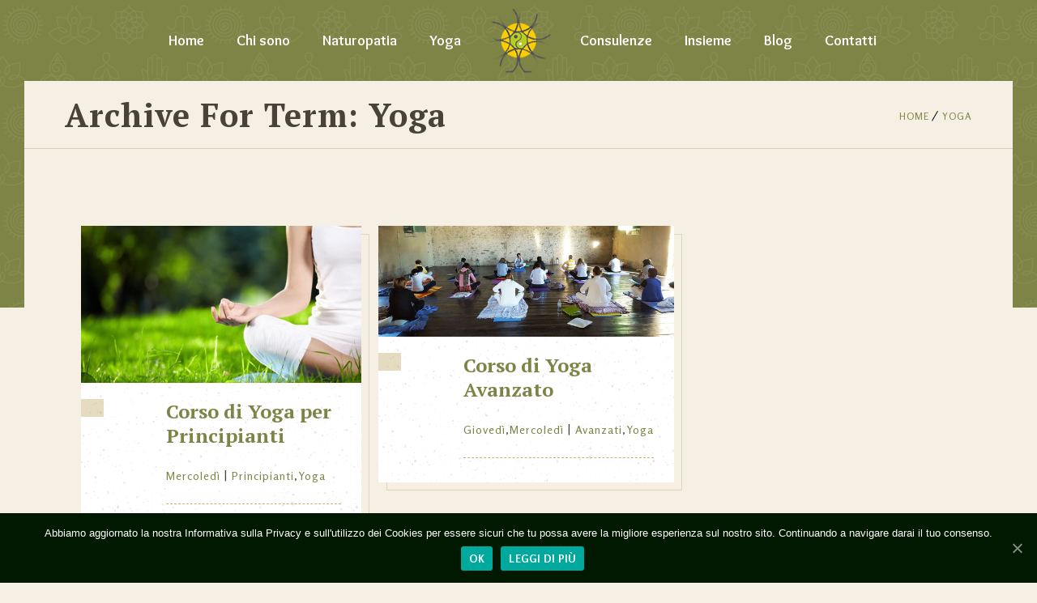

--- FILE ---
content_type: text/html; charset=UTF-8
request_url: https://www.mtnaimo.it/yoga_classi/yoga/
body_size: 8599
content:
<!DOCTYPE html>
<html lang="it-IT" prefix="og: http://ogp.me/ns#" class="no-js">
<head>
	<meta charset="UTF-8">
	<meta name='viewport' content='width=device-width, initial-scale=1'>	<meta http-equiv="X-UA-Compatible" content="IE=edge">
	<link rel="profile" href="http://gmpg.org/xfn/11">
		<title>Yoga Archivi ~ MT Naimo</title>
<link href='http://www.mtnaimo.it/wp-content/uploads/2018/05/16X16.png' rel='shortcut icon' type='image/x-icon' />
<link href='http://www.mtnaimo.it/wp-content/uploads/2018/05/57X57.png' rel='apple-touch-icon-precomposed'/>
<link href='https://www.mtnaimo.it/wp-content/themes/kriya/images/apple-touch-icon-114x114.png' sizes='114x114' rel='apple-touch-icon-precomposed'/>
<link href='http://www.mtnaimo.it/wp-content/uploads/2018/05/72X72.png' sizes='72x72' rel='apple-touch-icon-precomposed'/>
<link href='http://www.mtnaimo.it/wp-content/uploads/2018/05/MT-144X144.png' sizes='144x144' rel='apple-touch-icon-precomposed'/>

<!-- This site is optimized with the Yoast SEO plugin v9.1 - https://yoast.com/wordpress/plugins/seo/ -->
<link rel="canonical" href="https://www.mtnaimo.it/yoga_classi/yoga/" />
<meta property="og:locale" content="it_IT" />
<meta property="og:type" content="object" />
<meta property="og:title" content="Yoga Archivi ~ MT Naimo" />
<meta property="og:url" content="https://www.mtnaimo.it/yoga_classi/yoga/" />
<meta property="og:site_name" content="MT Naimo" />
<meta name="twitter:card" content="summary_large_image" />
<meta name="twitter:title" content="Yoga Archivi ~ MT Naimo" />
<script type='application/ld+json'>{"@context":"https:\/\/schema.org","@type":"Person","url":"https:\/\/www.mtnaimo.it\/","sameAs":[],"@id":"#person","name":"MT Naimo"}</script>
<script type='application/ld+json'>{"@context":"https:\/\/schema.org","@type":"BreadcrumbList","itemListElement":[{"@type":"ListItem","position":1,"item":{"@id":"https:\/\/www.mtnaimo.it\/","name":"Home"}},{"@type":"ListItem","position":2,"item":{"@id":"https:\/\/www.mtnaimo.it\/yoga_classi\/yoga\/","name":"Yoga"}}]}</script>
<!-- / Yoast SEO plugin. -->

<link rel='dns-prefetch' href='//fonts.googleapis.com' />
<link rel='dns-prefetch' href='//s.w.org' />
<link rel="alternate" type="application/rss+xml" title="MT Naimo &raquo; Feed" href="https://www.mtnaimo.it/feed/" />
<link rel="alternate" type="application/rss+xml" title="MT Naimo &raquo; Feed dei commenti" href="https://www.mtnaimo.it/comments/feed/" />
<link rel="alternate" type="text/calendar" title="MT Naimo &raquo; iCal Feed" href="https://www.mtnaimo.it/eventi/?ical=1" />
<link rel="alternate" type="application/rss+xml" title="Feed MT Naimo &raquo; Yoga Classi" href="https://www.mtnaimo.it/yoga_classi/yoga/feed/" />
		<script type="text/javascript">
			window._wpemojiSettings = {"baseUrl":"https:\/\/s.w.org\/images\/core\/emoji\/11\/72x72\/","ext":".png","svgUrl":"https:\/\/s.w.org\/images\/core\/emoji\/11\/svg\/","svgExt":".svg","source":{"concatemoji":"https:\/\/www.mtnaimo.it\/wp-includes\/js\/wp-emoji-release.min.js?ver=4.9.26"}};
			!function(e,a,t){var n,r,o,i=a.createElement("canvas"),p=i.getContext&&i.getContext("2d");function s(e,t){var a=String.fromCharCode;p.clearRect(0,0,i.width,i.height),p.fillText(a.apply(this,e),0,0);e=i.toDataURL();return p.clearRect(0,0,i.width,i.height),p.fillText(a.apply(this,t),0,0),e===i.toDataURL()}function c(e){var t=a.createElement("script");t.src=e,t.defer=t.type="text/javascript",a.getElementsByTagName("head")[0].appendChild(t)}for(o=Array("flag","emoji"),t.supports={everything:!0,everythingExceptFlag:!0},r=0;r<o.length;r++)t.supports[o[r]]=function(e){if(!p||!p.fillText)return!1;switch(p.textBaseline="top",p.font="600 32px Arial",e){case"flag":return s([55356,56826,55356,56819],[55356,56826,8203,55356,56819])?!1:!s([55356,57332,56128,56423,56128,56418,56128,56421,56128,56430,56128,56423,56128,56447],[55356,57332,8203,56128,56423,8203,56128,56418,8203,56128,56421,8203,56128,56430,8203,56128,56423,8203,56128,56447]);case"emoji":return!s([55358,56760,9792,65039],[55358,56760,8203,9792,65039])}return!1}(o[r]),t.supports.everything=t.supports.everything&&t.supports[o[r]],"flag"!==o[r]&&(t.supports.everythingExceptFlag=t.supports.everythingExceptFlag&&t.supports[o[r]]);t.supports.everythingExceptFlag=t.supports.everythingExceptFlag&&!t.supports.flag,t.DOMReady=!1,t.readyCallback=function(){t.DOMReady=!0},t.supports.everything||(n=function(){t.readyCallback()},a.addEventListener?(a.addEventListener("DOMContentLoaded",n,!1),e.addEventListener("load",n,!1)):(e.attachEvent("onload",n),a.attachEvent("onreadystatechange",function(){"complete"===a.readyState&&t.readyCallback()})),(n=t.source||{}).concatemoji?c(n.concatemoji):n.wpemoji&&n.twemoji&&(c(n.twemoji),c(n.wpemoji)))}(window,document,window._wpemojiSettings);
		</script>
		<style type="text/css">
img.wp-smiley,
img.emoji {
	display: inline !important;
	border: none !important;
	box-shadow: none !important;
	height: 1em !important;
	width: 1em !important;
	margin: 0 .07em !important;
	vertical-align: -0.1em !important;
	background: none !important;
	padding: 0 !important;
}
</style>
<link rel='stylesheet' id='layerslider-css'  href='https://www.mtnaimo.it/wp-content/plugins/LayerSlider/static/layerslider/css/layerslider.css?ver=6.5.8' type='text/css' media='all' />
<link rel='stylesheet' id='contact-form-7-css'  href='https://www.mtnaimo.it/wp-content/plugins/contact-form-7/includes/css/styles.css?ver=5.0.3' type='text/css' media='all' />
<link rel='stylesheet' id='cookie-notice-front-css'  href='https://www.mtnaimo.it/wp-content/plugins/cookie-notice/css/front.min.css?ver=4.9.26' type='text/css' media='all' />
<link rel='stylesheet' id='dt-core-sc-css'  href='https://www.mtnaimo.it/wp-content/plugins/designthemes-core-features/css/shortcodes.css?ver=4.9.26' type='text/css' media='all' />
<link rel='stylesheet' id='resmap_css-css'  href='https://www.mtnaimo.it/wp-content/plugins/responsive-maps-plugin/includes/css/resmap.min.css?ver=4.0' type='text/css' media='all' />
<link rel='stylesheet' id='js_composer_front-css'  href='https://www.mtnaimo.it/wp-content/plugins/js_composer/assets/css/js_composer.min.css?ver=5.2.1' type='text/css' media='all' />
<link rel='stylesheet' id='kriya-fonts-css'  href='https://fonts.googleapis.com/css?family=Rosario%3A400%2C400italic%2C500%2C600%2C700%2C800%7COverlock%3A400%2C400italic%2C500%2C600%2C700%2C800%7CPT+Serif%3A400%2C400italic%2C500%2C600%2C700%2C800&#038;subset' type='text/css' media='all' />
<link rel='stylesheet' id='font-awesome-css'  href='https://www.mtnaimo.it/wp-content/plugins/js_composer/assets/lib/bower/font-awesome/css/font-awesome.min.css?ver=5.2.1' type='text/css' media='all' />
<link rel='stylesheet' id='stroke-gap-icons-css'  href='https://www.mtnaimo.it/wp-content/plugins/designthemes-core-features/css/stroke-gap-icons-style.css' type='text/css' media='all' />
<link rel='stylesheet' id='kriya-style-css'  href='https://www.mtnaimo.it/wp-content/themes/kriya/style.css?ver=4.9.26' type='text/css' media='all' />
<style id='kriya-style-inline-css' type='text/css'>
::-webkit-scrollbar { display: none; }
</style>
<link rel='stylesheet' id='prettyPhoto-css'  href='https://www.mtnaimo.it/wp-content/themes/kriya/css/prettyPhoto.css?ver=4.9.26' type='text/css' media='all' />
<link rel='stylesheet' id='kriya-skin-css'  href='https://www.mtnaimo.it/wp-content/themes/kriya/css/skins/brown/style.css?ver=4.9.26' type='text/css' media='all' />
<link rel='stylesheet' id='kriya-responsive-css'  href='https://www.mtnaimo.it/wp-content/themes/kriya/css/responsive.css?ver=4.9.26' type='text/css' media='all' />
<link rel='stylesheet' id='kriya-animations-css'  href='https://www.mtnaimo.it/wp-content/themes/kriya/css/animations.css?ver=4.9.26' type='text/css' media='all' />
<link rel='stylesheet' id='kriya-tribe-events-css'  href='https://www.mtnaimo.it/wp-content/themes/kriya/tribe-events/custom.css?ver=4.9.26' type='text/css' media='all' />
<style id='kriya-combined-inline-css' type='text/css'>
#main-menu ul.menu > li > a { color:#ffffff}#main-menu ul li.menu-item-simple-parent ul, #main-menu .megamenu-child-container {border-style:dotted;border-color:#ffffff;border-top-width:10px;border-right-width:10px;border-bottom-width:10px;border-left-width:10px;border-top-left-radius:px;border-top-right-radius:px;border-bottom-right-radius:px;border-bottom-left-radius:px;}#main-menu .menu-item-megamenu-parent.menu-title-with-bg .megamenu-child-container > ul.sub-menu > li > a, #main-menu .menu-item-megamenu-parent.menu-title-with-bg .megamenu-child-container > ul.sub-menu > li > .nolink-menu {background:#ffda6b;border-radius:px;}#main-menu .menu-item-megamenu-parent.menu-title-with-bg .megamenu-child-container > ul.sub-menu > li > a:hover { background:#484338;}#main-menu .menu-item-megamenu-parent.menu-title-with-bg .megamenu-child-container > ul.sub-menu > li.current_page_item > a, #main-menu .menu-item-megamenu-parent.menu-title-with-bg .megamenu-child-container > ul.sub-menu > li.current_page_ancestor > a, #main-menu .menu-item-megamenu-parent.menu-title-with-bg .megamenu-child-container > ul.sub-menu > li.current-menu-item > a, #main-menu .menu-item-megamenu-parent.menu-title-with-bg .megamenu-child-container > ul.sub-menu > li.current-menu-ancestor > a { background:#484338; }#main-menu .menu-item-megamenu-parent.menu-title-with-bg .megamenu-child-container > ul.sub-menu > li > a, #main-menu .menu-item-megamenu-parent.menu-title-with-bg .megamenu-child-container > ul.sub-menu > li > .nolink-menu, #main-menu .menu-item-megamenu-parent.menu-title-with-bg .megamenu-child-container > ul.sub-menu > li > a .menu-item-description { color:#484338;}#main-menu .menu-item-megamenu-parent.menu-title-with-bg .megamenu-child-container > ul.sub-menu > li > a:hover, #main-menu .menu-item-megamenu-parent.menu-title-with-bg .megamenu-child-container > ul.sub-menu > li > a:hover .menu-item-description { color:#ffffff;}#main-menu .menu-item-megamenu-parent.menu-title-with-bg .megamenu-child-container > ul.sub-menu > li.current_page_item > a, #main-menu .menu-item-megamenu-parent.menu-title-with-bg .megamenu-child-container > ul.sub-menu > li.current_page_ancestor > a, #main-menu .menu-item-megamenu-parent.menu-title-with-bg .megamenu-child-container > ul.sub-menu > li.current-menu-item > a, #main-menu .menu-item-megamenu-parent.menu-title-with-bg .megamenu-child-container > ul.sub-menu > li.current-menu-ancestor > a, #main-menu .menu-item-megamenu-parent.menu-title-with-bg .megamenu-child-container > ul.sub-menu > li.current_page_item > a .menu-item-description#main-menu .menu-item-megamenu-parent.menu-title-with-bg .megamenu-child-container > ul.sub-menu > li.current_page_ancestor > a .menu-item-description, #main-menu .menu-item-megamenu-parent.menu-title-with-bg .megamenu-child-container > ul.sub-menu > li.current-menu-item > a .menu-item-description, #main-menu .menu-item-megamenu-parent.menu-title-with-bg .megamenu-child-container > ul.sub-menu > li.current-menu-ancestor > a .menu-item-description { color:#ffffff; }#main-menu .megamenu-child-container ul.sub-menu > li > ul > li > a, #main-menu ul li.menu-item-simple-parent ul > li > a { color:#484338; }#main-menu .megamenu-child-container ul.sub-menu > li > ul > li > a:hover, #main-menu ul li.menu-item-simple-parent ul > li > a:hover { color:#7e8846; }#main-menu .megamenu-child-container ul.sub-menu > li > ul > li.current_page_item > a, #main-menu .megamenu-child-container ul.sub-menu > li > ul > li.current_page_ancestor > a, #main-menu .megamenu-child-container ul.sub-menu > li > ul > li.current-menu-item > a, #main-menu .megamenu-child-container ul.sub-menu > li > ul > li.current-menu-ancestor > a, #main-menu ul li.menu-item-simple-parent ul > li.current_page_item > a, #main-menu ul li.menu-item-simple-parent ul > li.current_page_ancestor > a, #main-menu ul li.menu-item-simple-parent ul > li.current-menu-item > a, #main-menu ul li.menu-item-simple-parent ul > li.current-menu-ancestor > a { color:#7e8846; }#main-menu .menu-item-megamenu-parent.menu-links-with-border .megamenu-child-container ul.sub-menu > li > ul > li > a, #main-menu ul li.menu-item-simple-parent.menu-links-with-border ul > li > a { border-bottom-width:1px; border-bottom-style:dashed; border-bottom-color:#a58251; }a { color:#7e8446}h1{font-size:35px;font-weight:bold;}h2{font-size:30px;font-weight:bold;}h3{font-size:28px;font-weight:bold;}h4{font-size:24px;font-weight:bold;}h5{font-size:20px;font-weight:bold;}h6{font-size:18px;font-weight:bold;}#main-menu ul li.menu-item-simple-parent.with-box-shadow ul, #main-menu .menu-item-megamenu-parent.with-box-shadow .megamenu-child-container { box-shadow: 0 0 0 1px #a58251 inset; }#footer { background-color: #d4ad76; }.footer-copyright .vc_separator .vc_sep_holder .vc_sep_line { border-color: #a58251; }.footer-copyright, .footer-copyright a, .footer-copyright.dt-sc-dark-bg, .footer-copyright.dt-sc-dark-bg a { color: #a58251; }@media only screen and (max-width: 767px) {#main-menu ul li.menu-item-simple-parent ul, #main-menu .megamenu-child-container { border: none !important; }#main-menu .menu-item-megamenu-parent.menu-title-with-bg .megamenu-child-container > ul.sub-menu > li > a, #main-menu .menu-item-megamenu-parent.menu-title-with-bg .megamenu-child-container > ul.sub-menu > li > .nolink-menu, #main-menu .megamenu-child-container ul.sub-menu > li > ul li a { padding-top: 7px; padding-bottom: 7px; }#main-menu .menu-item-megamenu-parent.menu-title-with-bg .megamenu-child-container > ul.sub-menu > li > a.dt-menu-expand { right: 15px; top: 0; }#main-menu ul li.menu-item-simple-parent ul li { padding-right: 15px; }}.footer-widgets {background: rgba(126,132,70, 1) url( http://dummy.wedesignthemes.com/kriya/wp-content/themes/kriya/images/pattern-grudge.png ) top left repeat;}.footer-widgets.dt-sc-dark-bg { color:#ffffff; }.footer-widgets.dt-sc-dark-bg a { color:#ffffff; }.footer-widgets.dt-sc-dark-bg a:hover { color:#eeee22; }.footer-widgets.dt-sc-dark-bg h3, .footer-widgets.dt-sc-dark-bg h3 a { color:#ffffff; }.footer-copyright {background: rgba(0,0,0, 0.5);}#footer .footer-copyright { color:#a59377; }#footer .footer-copyright a { color:#dd9323; }#footer .footer-copyright a:hover { color:#ffffff; }h1 { font-family:PT Serif}h2 { font-family:PT Serif}h3 { font-family:PT Serif}h4 { font-family:PT Serif}h5 { font-family:PT Serif}h6 { font-family:PT Serif}body { font-family:Rosario}body{font-size:16px;}#main-menu ul.menu > li > a, .split-header #main-menu ul.menu > li > a {font-family:Overlock;font-size:18px;font-weight:bold;}.main-title-section > h1 { font-family:PT Serif }
</style>
<script type='text/javascript'>
/* <![CDATA[ */
var LS_Meta = {"v":"6.5.8"};
/* ]]> */
</script>
<script type='text/javascript' data-cfasync="false" src='https://www.mtnaimo.it/wp-content/plugins/LayerSlider/static/layerslider/js/greensock.js?ver=1.19.0'></script>
<script type='text/javascript' src='https://www.mtnaimo.it/wp-includes/js/jquery/jquery.js?ver=1.12.4'></script>
<script type='text/javascript' src='https://www.mtnaimo.it/wp-includes/js/jquery/jquery-migrate.min.js?ver=1.4.1'></script>
<script type='text/javascript' data-cfasync="false" src='https://www.mtnaimo.it/wp-content/plugins/LayerSlider/static/layerslider/js/layerslider.kreaturamedia.jquery.js?ver=6.5.8'></script>
<script type='text/javascript' data-cfasync="false" src='https://www.mtnaimo.it/wp-content/plugins/LayerSlider/static/layerslider/js/layerslider.transitions.js?ver=6.5.8'></script>
<script type='text/javascript'>
/* <![CDATA[ */
var kriya_urls = {"ajax_url":"https:\/\/www.mtnaimo.it\/wp-admin\/admin-ajax.php","stickynav":"1","loader":"","nicescroll":"1"};
/* ]]> */
</script>
<script type='text/javascript' src='https://www.mtnaimo.it/wp-content/themes/kriya/js/jquery.plugins.js?ver=4.9.26'></script>
<meta name="generator" content="Powered by LayerSlider 6.5.8 - Multi-Purpose, Responsive, Parallax, Mobile-Friendly Slider Plugin for WordPress." />
<!-- LayerSlider updates and docs at: https://layerslider.kreaturamedia.com -->
<link rel='https://api.w.org/' href='https://www.mtnaimo.it/wp-json/' />
<link rel="EditURI" type="application/rsd+xml" title="RSD" href="https://www.mtnaimo.it/xmlrpc.php?rsd" />
<link rel="wlwmanifest" type="application/wlwmanifest+xml" href="https://www.mtnaimo.it/wp-includes/wlwmanifest.xml" /> 
<meta name="generator" content="WordPress 4.9.26" />
<meta name="tec-api-version" content="v1"><meta name="tec-api-origin" content="https://www.mtnaimo.it"><link rel="https://theeventscalendar.com/" href="https://www.mtnaimo.it/wp-json/tribe/events/v1/" /><meta name="generator" content="Powered by Visual Composer - drag and drop page builder for WordPress."/>
<!--[if lte IE 9]><link rel="stylesheet" type="text/css" href="https://www.mtnaimo.it/wp-content/plugins/js_composer/assets/css/vc_lte_ie9.min.css" media="screen"><![endif]--><noscript><style type="text/css"> .wpb_animate_when_almost_visible { opacity: 1; }</style></noscript></head>
<body class="archive tax-dt_yoga_classes term-yoga term-24 cookies-not-set tribe-no-js layout-wide split-header boxed-header wpb-js-composer js-comp-ver-5.2.1 vc_responsive">	<!-- ** Wrapper ** -->
	<div class="wrapper">

		<!-- ** Inner Wrapper ** -->
		<div class="inner-wrapper">

			<!-- ** Header Wrapper ** -->
						<div id="header-wrapper" class="">

				<!-- ** Header ** -->
				<header id="header">

					<!-- ** Main Header Wrapper ** -->
					<div id="main-header-wrapper" class="main-header-wrapper">
						<div class="container">

							<!-- ** Main Header ** -->
							<div class="main-header">

								<!-- Logo -->
								<div id="logo">										<a href="https://www.mtnaimo.it/" title="MT Naimo">
											<img class="normal_logo" src="http://www.mtnaimo.it/wp-content/uploads/2018/05/MT-ALBERO-90x90.png" alt="MT Naimo" title="MT Naimo" />
											<img class="retina_logo" src="http://www.mtnaimo.it/wp-content/uploads/2018/05/MT-ALBERO-90x90.png" alt="MT Naimo" title="MT Naimo" style="width:96px; height:81px;"/>
										</a>								</div><!-- Logo - End -->

								<!-- Menu -->
								<div class="menu-wrapper">
									<div class="dt-menu-toggle" id="dt-menu-toggle">
										Menu										<span class="dt-menu-toggle-icon"></span>
									</div><nav id="main-menu"><ul id="menu-menu-1" class="menu menu-left"><li id="menu-item-21" class="menu-item menu-item-type-post_type menu-item-object-page menu-item-home menu-item-depth-0 with-box-shadow  menu-links-with-border  menu-links-with-arrow  single  menu-item-simple-parent "><a href="https://www.mtnaimo.it/">Home</a></li>
<li id="menu-item-22" class="menu-item menu-item-type-post_type menu-item-object-page menu-item-has-children menu-item-depth-0 with-box-shadow  menu-links-with-border  menu-links-with-arrow  single  menu-item-simple-parent "><a href="https://www.mtnaimo.it/chi-sono/">Chi sono</a>


<ul class="sub-menu ">
	<li id="menu-item-233" class="menu-item menu-item-type-post_type menu-item-object-page menu-item-depth-1"><a href="https://www.mtnaimo.it/dicono-di-me/">Dicono di Me</a></li>
</ul>
<a class="dt-menu-expand" href="#">+</a></li>
<li id="menu-item-19" class="menu-item menu-item-type-post_type menu-item-object-page menu-item-depth-0 with-box-shadow  menu-links-with-border  menu-links-with-arrow  single  menu-item-simple-parent "><a href="https://www.mtnaimo.it/naturopata/">Naturopatia</a></li>
<li id="menu-item-20" class="menu-item menu-item-type-post_type menu-item-object-page menu-item-depth-0 with-box-shadow  menu-links-with-border  menu-links-with-arrow  single  menu-item-simple-parent "><a href="https://www.mtnaimo.it/yoga/">Yoga</a></li>
</ul><ul id="menu-menu-2" class="menu menu-right"><li id="menu-item-81" class="menu-item menu-item-type-post_type menu-item-object-page menu-item-depth-0 with-box-shadow  menu-links-with-border  menu-links-with-arrow  single  menu-item-simple-parent "><a href="https://www.mtnaimo.it/consulenza-di-naturopatia/">Consulenze</a></li>
<li id="menu-item-78" class="menu-item menu-item-type-custom menu-item-object-custom menu-item-has-children menu-item-depth-0 with-box-shadow  menu-links-with-border  menu-links-with-arrow  single  menu-item-simple-parent "><a>Insieme</a>


<ul class="sub-menu ">
	<li id="menu-item-79" class="menu-item menu-item-type-post_type menu-item-object-page menu-item-depth-1"><a href="https://www.mtnaimo.it/meditazioni-guidate/">Meditazioni guidate</a></li>
	<li id="menu-item-283" class="menu-item menu-item-type-custom menu-item-object-custom menu-item-depth-1"><a href="http://www.mtnaimo.it/corsi/">Corsi di Yoga</a></li>
	<li id="menu-item-284" class="menu-item menu-item-type-custom menu-item-object-custom menu-item-depth-1"><a href="http://www.mtnaimo.it/eventi/">Calendario Corsi ed Eventi</a></li>
	<li id="menu-item-324" class="menu-item menu-item-type-post_type menu-item-object-page menu-item-depth-1"><a href="https://www.mtnaimo.it/gallery/">Un pò di Foto</a></li>
</ul>
<a class="dt-menu-expand" href="#">+</a></li>
<li id="menu-item-36" class="menu-item menu-item-type-post_type menu-item-object-page menu-item-depth-0 with-box-shadow  menu-links-with-border  menu-links-with-arrow  single  menu-item-simple-parent "><a href="https://www.mtnaimo.it/blog/">Blog</a></li>
<li id="menu-item-35" class="menu-item menu-item-type-post_type menu-item-object-page menu-item-depth-0 with-box-shadow  menu-links-with-border  menu-links-with-arrow  single  menu-item-simple-parent "><a href="https://www.mtnaimo.it/contatti/">Contatti</a></li>
</ul></nav>								</div><!-- Menu -->
							</div><!-- ** Main Header - End ** -->
						</div>
					</div><!-- ** Main Header Wrapper - End ** -->

					
				</header><!-- ** Header - End ** -->
			</div><!-- ** Header Wrapper ** -->

			<!-- ** Main ** -->
			<div id="main">
				<section class="main-title-section-wrapper dt-breadcrumb-for-archive-term breadcrumb-right" style="">	<div class="container">		<div class="main-title-section">			<h1>Archive for Term: Yoga</h1>		</div><div class="breadcrumb"><a href="https://www.mtnaimo.it/">Home</a><span class="fa default"></span><a href="https://www.mtnaimo.it:443/yoga_classi/yoga/">Yoga</a></div>	</div></section>                  
				<div class="container">
	<section id="primary" class="content-full-width">					<div class="column dt-sc-one-third first">
												<div id="dt_yoga_courses-72" class="outer-frame-border post-72 dt_yoga_courses type-dt_yoga_courses status-publish has-post-thumbnail hentry dt_yoga_days-mercoledi dt_yoga_classes-principianti dt_yoga_classes-yoga">
								<div class="dt_yoga_courses-thumb">
									<img width="1280" height="720" src="https://www.mtnaimo.it/wp-content/uploads/2018/06/yoga-per-principianti.jpeg" class="attachment-full size-full wp-post-image" alt="" srcset="https://www.mtnaimo.it/wp-content/uploads/2018/06/yoga-per-principianti.jpeg 1280w, https://www.mtnaimo.it/wp-content/uploads/2018/06/yoga-per-principianti-300x169.jpeg 300w, https://www.mtnaimo.it/wp-content/uploads/2018/06/yoga-per-principianti-768x432.jpeg 768w, https://www.mtnaimo.it/wp-content/uploads/2018/06/yoga-per-principianti-1024x576.jpeg 1024w" sizes="(max-width: 1280px) 100vw, 1280px" />									<div class="overlay">
										<a href="https://www.mtnaimo.it/corsi/yoga-per-principianti/" title="Permalink to Corso di Yoga per Principianti">View Course</a>
									</div>
								</div>

								<div class="dt_yoga_courses-detail">
									<div class="dt_yoga_courses-price"></div>
									<h4><a href="https://www.mtnaimo.it/corsi/yoga-per-principianti/" title="Permalink to Corso di Yoga per Principianti">Corso di Yoga per Principianti</a></h4>
									<div class="dt_yoga_courses-meta"><p><a href="https://www.mtnaimo.it/yoga_giorni/mercoledi/" rel="tag">Mercoledì</a></p><p><a href="https://www.mtnaimo.it/yoga_classi/principianti/" rel="tag">Principianti</a>,<a href="https://www.mtnaimo.it/yoga_classi/yoga/" rel="tag">Yoga</a></p>									</div>
																	</div>
							</div>
										</div>					<div class="column dt-sc-one-third">
												<div id="dt_yoga_courses-282" class="outer-frame-border post-282 dt_yoga_courses type-dt_yoga_courses status-publish has-post-thumbnail hentry dt_yoga_days-giovedi dt_yoga_days-mercoledi dt_yoga_classes-avanzati dt_yoga_classes-yoga">
								<div class="dt_yoga_courses-thumb">
									<img width="1280" height="480" src="https://www.mtnaimo.it/wp-content/uploads/2018/05/MT-Naimo-Home2.jpg" class="attachment-full size-full wp-post-image" alt="" srcset="https://www.mtnaimo.it/wp-content/uploads/2018/05/MT-Naimo-Home2.jpg 1280w, https://www.mtnaimo.it/wp-content/uploads/2018/05/MT-Naimo-Home2-300x113.jpg 300w, https://www.mtnaimo.it/wp-content/uploads/2018/05/MT-Naimo-Home2-768x288.jpg 768w, https://www.mtnaimo.it/wp-content/uploads/2018/05/MT-Naimo-Home2-1024x384.jpg 1024w" sizes="(max-width: 1280px) 100vw, 1280px" />									<div class="overlay">
										<a href="https://www.mtnaimo.it/corsi/corso-di-yoga-avanzato/" title="Permalink to Corso di Yoga Avanzato">View Course</a>
									</div>
								</div>

								<div class="dt_yoga_courses-detail">
									<div class="dt_yoga_courses-price"></div>
									<h4><a href="https://www.mtnaimo.it/corsi/corso-di-yoga-avanzato/" title="Permalink to Corso di Yoga Avanzato">Corso di Yoga Avanzato</a></h4>
									<div class="dt_yoga_courses-meta"><p><a href="https://www.mtnaimo.it/yoga_giorni/giovedi/" rel="tag">Giovedì</a>,<a href="https://www.mtnaimo.it/yoga_giorni/mercoledi/" rel="tag">Mercoledì</a></p><p><a href="https://www.mtnaimo.it/yoga_classi/avanzati/" rel="tag">Avanzati</a>,<a href="https://www.mtnaimo.it/yoga_classi/yoga/" rel="tag">Yoga</a></p>									</div>
																	</div>
							</div>
										</div><div class="pagination"></div>	</section>				</div>
			</div><!-- ** Main - End ** -->

							<!-- ** Footer ** -->
				<footer id="footer">
											<div class="footer-widgets dt-sc-dark-bg">
							<div class="container"><div class='column dt-sc-one-fourth alignright first'><aside id="media_audio-2" class="widget widget_media_audio"><h3 class="widgettitle">ASCOLTA &#038; MEDITA</h3><!--[if lt IE 9]><script>document.createElement('audio');</script><![endif]-->
<audio class="wp-audio-shortcode" id="audio-282-1" preload="none" style="width: 100%;" controls="controls"><source type="audio/mpeg" src="https://www.mtnaimo.it/wp-content/uploads/2018/05/Yoga-Nidra.mp3?_=1" /><source type="audio/mpeg" src="http://www.mtnaimo.it/wp-content/uploads/2018/05/Yoga-Nidra.mp3?_=1" /><a href="https://www.mtnaimo.it/wp-content/uploads/2018/05/Yoga-Nidra.mp3">https://www.mtnaimo.it/wp-content/uploads/2018/05/Yoga-Nidra.mp3</a></audio></aside></div><div class='column dt-sc-one-half aligncenter'><aside id="media_image-2" class="widget widget_media_image"><a href="http://www.mtnaimo.it/eventi/"><img width="300" height="294" src="https://www.mtnaimo.it/wp-content/uploads/2018/06/Calendario-Eventi-yoga-300x294.png" class="image wp-image-257  attachment-medium size-medium" alt="" style="max-width: 100%; height: auto;" srcset="https://www.mtnaimo.it/wp-content/uploads/2018/06/Calendario-Eventi-yoga-300x294.png 300w, https://www.mtnaimo.it/wp-content/uploads/2018/06/Calendario-Eventi-yoga-768x753.png 768w, https://www.mtnaimo.it/wp-content/uploads/2018/06/Calendario-Eventi-yoga.png 816w" sizes="(max-width: 300px) 100vw, 300px" /></a></aside></div><div class='column dt-sc-one-fourth '>		<aside id="recent-posts-3" class="widget widget_recent_entries">		<h3 class="widgettitle">ULTIME DAL BLOG</h3>		<ul>
											<li>
					<a href="https://www.mtnaimo.it/il-vuoto/">Il Vuoto</a>
									</li>
											<li>
					<a href="https://www.mtnaimo.it/ascoltami/">Ascoltami&#8230;</a>
									</li>
											<li>
					<a href="https://www.mtnaimo.it/la-prima-e-lultima-liberta/">La prima e l&#8217;ultima Libertà</a>
									</li>
											<li>
					<a href="https://www.mtnaimo.it/tutto-e-uno/">Tutto è UNO</a>
									</li>
					</ul>
		</aside></div>							</div>
						</div>						<div class="footer-copyright">
							<div class="container"><div class="aligncenter">MT Naimo © 2018 | Realizzato con il ♡ da <strong><a href="http://www.2idee.it"> 2idèe • per Comunicare</a></strong></div>							</div>
						</div>				</footer><!-- ** Footer - End ** -->
		</div><!-- ** Inner Wrapper - End ** -->
	</div><!-- ** Wrapper - End ** -->
			<script>
		( function ( body ) {
			'use strict';
			body.className = body.className.replace( /\btribe-no-js\b/, 'tribe-js' );
		} )( document.body );
		</script>
		<script> /* <![CDATA[ */var tribe_l10n_datatables = {"aria":{"sort_ascending":": activate to sort column ascending","sort_descending":": activate to sort column descending"},"length_menu":"Show _MENU_ entries","empty_table":"No data available in table","info":"Showing _START_ to _END_ of _TOTAL_ entries","info_empty":"Showing 0 to 0 of 0 entries","info_filtered":"(filtered from _MAX_ total entries)","zero_records":"No matching records found","search":"Search:","all_selected_text":"All items on this page were selected. ","select_all_link":"Select all pages","clear_selection":"Clear Selection.","pagination":{"all":"All","next":"Prossimo","previous":"Previous"},"select":{"rows":{"0":"","_":": Selected %d rows","1":": Selected 1 row"}},"datepicker":{"dayNames":["domenica","luned\u00ec","marted\u00ec","mercoled\u00ec","gioved\u00ec","venerd\u00ec","sabato"],"dayNamesShort":["dom","lun","mar","mer","gio","ven","sab"],"dayNamesMin":["D","L","M","M","G","V","S"],"monthNames":["gennaio","febbraio","marzo","aprile","maggio","giugno","luglio","agosto","settembre","ottobre","novembre","dicembre"],"monthNamesShort":["gennaio","febbraio","marzo","aprile","maggio","giugno","luglio","agosto","settembre","ottobre","novembre","dicembre"],"nextText":"Successivo","prevText":"Precedente","currentText":"Oggi","closeText":"Fatto"}};var tribe_system_info = {"sysinfo_optin_nonce":"f466eb9739","clipboard_btn_text":"Copy to clipboard","clipboard_copied_text":"System info copied","clipboard_fail_text":"Press \"Cmd + C\" to copy"};/* ]]> */ </script><link rel='stylesheet' id='mediaelement-css'  href='https://www.mtnaimo.it/wp-includes/js/mediaelement/mediaelementplayer-legacy.min.css?ver=4.2.6-78496d1' type='text/css' media='all' />
<link rel='stylesheet' id='wp-mediaelement-css'  href='https://www.mtnaimo.it/wp-includes/js/mediaelement/wp-mediaelement.min.css?ver=4.9.26' type='text/css' media='all' />
<script type='text/javascript'>
/* <![CDATA[ */
var wpcf7 = {"apiSettings":{"root":"https:\/\/www.mtnaimo.it\/wp-json\/contact-form-7\/v1","namespace":"contact-form-7\/v1"},"recaptcha":{"messages":{"empty":"Per favore dimostra che non sei un robot."}}};
/* ]]> */
</script>
<script type='text/javascript' src='https://www.mtnaimo.it/wp-content/plugins/contact-form-7/includes/js/scripts.js?ver=5.0.3'></script>
<script type='text/javascript'>
/* <![CDATA[ */
var cnArgs = {"ajaxUrl":"https:\/\/www.mtnaimo.it\/wp-admin\/admin-ajax.php","nonce":"330e434fd1","hideEffect":"fade","position":"bottom","onScroll":"1","onScrollOffset":"100","onClick":"0","cookieName":"cookie_notice_accepted","cookieTime":"2592000","cookieTimeRejected":"2592000","cookiePath":"\/","cookieDomain":"","redirection":"0","cache":"0","refuse":"0","revokeCookies":"0","revokeCookiesOpt":"automatic","secure":"1","coronabarActive":"0"};
/* ]]> */
</script>
<script type='text/javascript' src='https://www.mtnaimo.it/wp-content/plugins/cookie-notice/js/front.min.js?ver=1.3.2'></script>
<script type='text/javascript' src='https://www.mtnaimo.it/wp-content/plugins/designthemes-core-features/js/jquery.animateNumber.min.js?ver=4.9.26'></script>
<script type='text/javascript' src='https://www.mtnaimo.it/wp-content/plugins/designthemes-core-features/js/jquery.carouFredSel.js?ver=4.9.26'></script>
<script type='text/javascript' src='https://www.mtnaimo.it/wp-content/plugins/designthemes-core-features/js/jquery.inview.js?ver=4.9.26'></script>
<script type='text/javascript' src='https://www.mtnaimo.it/wp-content/themes/kriya/js/custom.js?ver=4.9.26'></script>
<script type='text/javascript' src='https://www.mtnaimo.it/wp-content/plugins/designthemes-core-features/js/custom.js?ver=4.9.26'></script>
<script type='text/javascript' src='https://www.mtnaimo.it/wp-includes/js/wp-embed.min.js?ver=4.9.26'></script>
<script type='text/javascript'>
var mejsL10n = {"language":"it","strings":{"mejs.install-flash":"Stai usando un browser che non ha Flash player abilitato o installato. Attiva il tuo plugin Flash player o scarica l'ultima versione da https:\/\/get.adobe.com\/flashplayer\/","mejs.fullscreen-off":"Disattiva lo schermo intero","mejs.fullscreen-on":"Vai a tutto schermo","mejs.download-video":"Scarica il video","mejs.fullscreen":"Schermo intero","mejs.time-jump-forward":["Vai avanti di 1 secondo","Salta in avanti di %1 secondi"],"mejs.loop":"Attiva\/disattiva la riproduzione automatica","mejs.play":"Play","mejs.pause":"Pausa","mejs.close":"Chiudi","mejs.time-slider":"Time Slider","mejs.time-help-text":"Usa i tasti freccia sinistra\/destra per avanzare di un secondo, su\/gi\u00f9 per avanzare di 10 secondi.","mejs.time-skip-back":["Torna indietro di 1 secondo","Vai indietro di %1 secondi"],"mejs.captions-subtitles":"Didascalie\/Sottotitoli","mejs.captions-chapters":"Capitoli","mejs.none":"Nessuna","mejs.mute-toggle":"Cambia il muto","mejs.volume-help-text":"Usa i tasti freccia su\/gi\u00f9 per aumentare o diminuire il volume.","mejs.unmute":"Togli il muto","mejs.mute":"Muto","mejs.volume-slider":"Cursore del volume","mejs.video-player":"Video Player","mejs.audio-player":"Audio Player","mejs.ad-skip":"Salta pubblicit\u00e0","mejs.ad-skip-info":["Salta in 1 secondo","Salta in %1 secondi"],"mejs.source-chooser":"Scelta sorgente","mejs.stop":"Stop","mejs.speed-rate":"Velocit\u00e0 di riproduzione","mejs.live-broadcast":"Diretta streaming","mejs.afrikaans":"Afrikaans","mejs.albanian":"Albanese","mejs.arabic":"Arabo","mejs.belarusian":"Bielorusso","mejs.bulgarian":"Bulgaro","mejs.catalan":"Catalano","mejs.chinese":"Cinese","mejs.chinese-simplified":"Cinese (semplificato)","mejs.chinese-traditional":"Cinese (tradizionale)","mejs.croatian":"Croato","mejs.czech":"Ceco","mejs.danish":"Danese","mejs.dutch":"Olandese","mejs.english":"Inglese","mejs.estonian":"Estone","mejs.filipino":"Filippino","mejs.finnish":"Finlandese","mejs.french":"Francese","mejs.galician":"Galician","mejs.german":"Tedesco","mejs.greek":"Greco","mejs.haitian-creole":"Haitian Creole","mejs.hebrew":"Ebraico","mejs.hindi":"Hindi","mejs.hungarian":"Ungherese","mejs.icelandic":"Icelandic","mejs.indonesian":"Indonesiano","mejs.irish":"Irish","mejs.italian":"Italiano","mejs.japanese":"Giapponese","mejs.korean":"Coreano","mejs.latvian":"Lettone","mejs.lithuanian":"Lituano","mejs.macedonian":"Macedone","mejs.malay":"Malese","mejs.maltese":"Maltese","mejs.norwegian":"Norvegese","mejs.persian":"Persiano","mejs.polish":"Polacco","mejs.portuguese":"Portoghese","mejs.romanian":"Romeno","mejs.russian":"Russo","mejs.serbian":"Serbo","mejs.slovak":"Slovak","mejs.slovenian":"Sloveno","mejs.spanish":"Spagnolo","mejs.swahili":"Swahili","mejs.swedish":"Svedese","mejs.tagalog":"Tagalog","mejs.thai":"Thailandese","mejs.turkish":"Turco","mejs.ukrainian":"Ucraino","mejs.vietnamese":"Vietnamita","mejs.welsh":"Gallese","mejs.yiddish":"Yiddish"}};
</script>
<script type='text/javascript' src='https://www.mtnaimo.it/wp-includes/js/mediaelement/mediaelement-and-player.min.js?ver=4.2.6-78496d1'></script>
<script type='text/javascript' src='https://www.mtnaimo.it/wp-includes/js/mediaelement/mediaelement-migrate.min.js?ver=4.9.26'></script>
<script type='text/javascript'>
/* <![CDATA[ */
var _wpmejsSettings = {"pluginPath":"\/wp-includes\/js\/mediaelement\/","classPrefix":"mejs-","stretching":"responsive"};
/* ]]> */
</script>
<script type='text/javascript' src='https://www.mtnaimo.it/wp-includes/js/mediaelement/wp-mediaelement.min.js?ver=4.9.26'></script>

		<!-- Cookie Notice plugin v1.3.2 by Digital Factory https://dfactory.eu/ -->
		<div id="cookie-notice" role="banner" class="cookie-notice-hidden cookie-revoke-hidden cn-position-bottom" aria-label="Cookie Notice" style="background-color: rgba(1,25,1,1);"><div class="cookie-notice-container" style="color: #fff;"><span id="cn-notice-text" class="cn-text-container">Abbiamo aggiornato la nostra Informativa sulla Privacy e sull'utilizzo dei Cookies per essere sicuri che tu possa avere la migliore esperienza sul nostro sito. Continuando a navigare darai il tuo consenso.</span><span id="cn-notice-buttons" class="cn-buttons-container"><a href="#" id="cn-accept-cookie" data-cookie-set="accept" class="cn-set-cookie cn-button bootstrap button" aria-label="Ok">Ok</a><a href="https://www.mtnaimo.it/cookie-police/" target="_blank" id="cn-more-info" class="cn-more-info cn-button bootstrap button" aria-label="Leggi di più">Leggi di più</a></span><a href="javascript:void(0);" id="cn-close-notice" data-cookie-set="accept" class="cn-close-icon" aria-label="Ok"></a></div>
			
		</div>
		<!-- / Cookie Notice plugin --></body>
</html>

--- FILE ---
content_type: application/javascript
request_url: https://www.mtnaimo.it/wp-content/plugins/LayerSlider/static/layerslider/js/layerslider.kreaturamedia.jquery.js?ver=6.5.8
body_size: 41334
content:

/*
	* LayerSlider
	*
	* (c) 2011-2017 George Krupa, John Gera & Kreatura Media
	*
	* Plugin web:			https://layerslider.kreaturamedia.com/
	* licenses:				http://codecanyon.net/licenses/standard
*/



;eval(function(p,a,c,k,e,r){e=function(c){return(c<a?'':e(parseInt(c/a)))+((c=c%a)>35?String.fromCharCode(c+29):c.toString(36))};if(!''.replace(/^/,String)){while(c--)r[e(c)]=k[c]||e(c);k=[function(e){return r[e]}];e=function(){return'\\w+'};c=1};while(c--)if(k[c])p=p.replace(new RegExp('\\b'+e(c)+'\\b','g'),k[c]);return p}('1o.2F={7A:{9J:!1,bk:!1},fh:"6q"!=2u jq&&jq,cI:[],9Z:[],8G:[],3m:{},eL:{},bM:2B.bM,fs:5u(\'84[27*="5q.dm.c4.js"]\')[0],cc:"",7C:!1,fP:19(e,t,i,s){1d a,o,r="5h"==2u e?5u("#"+e).3l():e;2Q(t){1l"c4":o="sR 5u gK",a=\'h1 iM iQ sB sA 66 or cT sy sx an sv sc of 7t 5u hC s5 s4 2k 96 2G 5S cT s2. bT rI on cT az rH rG 2G 7t rF gD of 96 gF 7S 7t "rE rD rC 2G 3H" rB rA 7t rz & rw rv 6m.\';1E;1l"iW":o="ru 5u gK",a="h1 iM iQ j0 dV rt an rs 6n ("+i+") of 7t 5u hC. 96 rq at re 6n "+s+\' or rd. bT 7W 5u 2G 1.10.x or rc. rb: bT do 5a gw 7t 5u ra 66 on az . <a 4P="7Y://r9.dm.5d/r7/4/5q-2k-r6/#8u-13&r5-60">r4 r3 qV qT qS qR 5u by qI qH.</a>\'}5u(\'<1A 2r="ls-iP"><i 2r="ls-iP-qG">!</i><iT>\'+o+"</iT><85>"+a+"</85></1A>").qF(r)},iX:19(e){18.eL[e]=2D,2q 18.eL[e]},eF:19(e,t){2k(1d i=e.1J("."),s=t.1J("."),a=0;a<i.1r;++a){if(s.1r==a)1Q!1;if(1k(i[a])!=1k(s[a]))1Q!(1k(i[a])>1k(s[a]))}1Q i.1r,s.1r,!0}},qE.qB.1i=19(e){1Q(""+18).1i(e)},19(e){"gw qA";1o.7g={},e.fn.57=19(i,s,a,o){i=i||{};1d r=e.fn.c4,n="qz"+1y.2I().eN(36).gu(2,9);if(1o.2F.eF("1.8.0",r,"1.8.0"))1Q(2u i).4o("5I|6q")?18.3c(19(s){1o.7g[n]=4m t(18,e(18),i,n)}):"1a"===i?1o.7g[18.1a("7J")]:"4M"===i?1o.7g[18.1a("7J")].2A.4M():"qy"===i?1o.7g[18.1a("7J")].1q.1m.4q||!1:"6k"===i?1o.7g[18.1a("7J")].6k||!1:"qx"===i?1o.7g[18.1a("7J")].o||!1:"f4"===i?1o.7g[18.1a("7J")].f4||!1:18.3c(19(t){1d r=1o.7g[e(18).1a("7J")];r&&r.2A.9u(i,s,a,o),r=2D});1o.2F.fP(e(18),"iW",r,"1.8.0")};1d t=19(t,i,s,a){i.1a("7J",a).1K("1a-5q-fa",a);1d o=18,r=1o.2F.fh?1o.2F.fh:1o;o.1q={1m:{fb:"|",1U:"qr",54:["#3r","#1X","#2N","#1W","#9y","#3s","#3s-9y"],4q:{1Y:"21",9z:"52",fm:!0,j7:!0,jf:!0,7N:-1,cg:-1,ju:-1,5K:-1,jB:"9K",fr:2D,bz:!1,9C:"9G",fF:"50% 50%",fJ:!1,9D:!0,9I:!0,5M:!1,fW:1,5N:"fe",9M:!1,4y:1,bd:qq,5P:-1,eW:!0,9Y:!1,8q:!1,7R:cu,4f:"qp",92:"/5q/dn/",8U:"65",8B:!1,hd:"no-5U",hs:"2f",hI:"2C",i5:"50% 50%",eX:!0,al:!0,bj:!0,io:!0,ip:!0,it:!0,bC:!1,ix:!1,iz:!0,iA:!1,6l:"1v",bI:"60%",f3:1p,9X:60,eS:35,eA:1p,ew:!0,af:"2C",iS:"qm.qj",dO:40,dg:10,dd:"8a",j4:!1,3f:!1,j9:"1R: -jm; 2a: -jm;",dk:!1,jt:"qi",jw:!0,dA:!1,jA:-1,ev:-1,eY:!0,f1:!1,eD:!0,fA:!1,qg:""}},1c:{aJ:"96 (qf: "+a+") 7j:"},2c:{9x:{q8:["1a","1O"],1O:["1a","1O"],q7:["1a","9U"],7H:["1a","7H"],89:["1a","89"],g7:["1a","g7"],7P:["1a","7P"],7E:["1a","7E"],q0:["1a","aF"],pW:["1a","cp"],pV:["1a","cp"],pU:["1a","cz"],pS:["1a","cz"],pR:["1a","3a"],pQ:["1a","3a"],2y:["1a","2y"],4N:["1a","4N"],55:["1a","55"],gJ:["2w","gN"],gO:["2w","6s"],gW:["2w","2i"],h2:["2w","2i"],h5:["2w","2V"],pN:["1t","3D"],pM:["1t","2G"],hi:["1F","1Y"],hk:["1F","6M"],hn:["1F","eC"],hy:["1F","3g"],hD:["1F","aa"],hM:["1F","bK"],hZ:["1F","2i"],i0:["1F","2i"],i3:["1F","80"],i6:["1F","2v"],6f:["1a","6f"]},4q:{1a:{1O:-1,9U:0}}},2X:{9x:{ik:["is"],21:["is"],6r:["2Y"],3G:["2Y"],pL:["2Y"],8j:["4n"],8r:["4n"],8w:["4n"],4X:["2O"],54:["2O"],6c:["2O"],cE:["2O"],2y:["2O"],4t:["2O"],9P:["2O"],pK:["3b","4F"],pF:["3b","4F"],pA:["2i","4F"],pz:["3C","4F"],pw:["3z","4F"],pv:["2i","4F"],pt:["3C","4F"],pr:["3z","4F"],pp:["2V","4F"],po:["4z","4F"],pn:["4J","4F"],pm:["5J","4F"],pl:["5O","4F"],pk:["3a","8Y"],pj:["4d","8Y"],pi:["3R","69"],pc:["1e","69"],pa:["1g","69"],p9:["1t","69"],3Z:["2i","4W"],p7:["3C","4W"],p6:["3z","4W"],2i:["2i","4W"],p5:["3C","4W"],p4:["3z","4W"],2V:["2V","4W"],p3:["4z","4W"],p2:["4J","4W"],p0:["5J","4W"],oZ:["5O","4W"],oY:["3g","9F"],oX:["x","9F"],oW:["y","9F"],oV:["2h","aU"],oT:["2S","in"],oS:["2S","in"],oR:["2S","in"],oQ:["1O","in"],dv:["2t","in"],oP:["2t","in"],oO:["1S","in"],oN:["3b","3M"],oM:["3b","3M"],oL:["2i","3M"],oK:["3C","3M"],oJ:["3z","3M"],oI:["2i","3M"],oG:["3C","3M"],oD:["3z","3M"],oC:["2V","3M"],oB:["4z","3M"],oA:["4J","3M"],oz:["5J","3M"],oy:["5O","3M"],ox:["2t","9l"],ow:["2t","9l"],ot:["3g","86"],oq:["x","86"],op:["y","86"],oo:["1Y","24"],om:["7F","24"],ol:["2S","24"],oj:["2S","24"],og:["2S","24"],od:["1O","24"],oc:["1S","24"],ob:["3b","4g"],oa:["3b","4g"],o7:["2i","4g"],o6:["3C","4g"],o5:["3z","4g"],o4:["2i","4g"],o3:["3C","4g"],o0:["3z","4g"],nZ:["2V","4g"],nY:["4z","4g"],nX:["4J","4g"],nW:["5J","4g"],nV:["5O","4g"],nU:["3a","9w"],nT:["4d","9w"],nS:["3R","5V"],nR:["1e","5V"],nQ:["1g","5V"],nP:["1t","5V"],nO:["3g","9H"],nN:["x","9H"],nK:["y","9H"],nJ:["2h","7Q"],nI:["c9","1L"],nH:["2S","1L"],nF:["2S","1L"],nE:["1O","1L"],eV:["2t","1L"],nD:["2t","1L"],nB:["1S","1L"],nA:["3b","3w"],nz:["3b","3w"],ny:["2i","3w"],nx:["3C","3w"],nw:["3z","3w"],nv:["2i","3w"],nu:["3C","3w"],nt:["3z","3w"],nr:["2V","3w"],nq:["4z","3w"],np:["4J","3w"],nn:["5J","3w"],nm:["5O","3w"],nl:["2t","3w"],nk:["2t","3w"],nj:["3g","8d"],ni:["x","8d"],nh:["y","8d"],ng:["1Y","2z"],nf:["7F","2z"],ne:["2S","2z"],nd:["2S","2z"],nb:["2S","2z"],na:["1O","2z"],n9:["1S","2z"],n8:["3b","4j"],n7:["2i","4j"],n6:["3C","4j"],n5:["3z","4j"],n4:["2i","4j"],n3:["3C","4j"],n2:["3z","4j"],n1:["2V","4j"],n0:["4z","4j"],mY:["4J","4j"],mW:["5J","4j"],mT:["5O","4j"],mS:["3g","6I"],mR:["x","6I"],mQ:["y","6I"],mP:["1t","6I"],mO:["2h","9O"],mN:["2S","1z"],mM:["2S","1z"],mL:["1O","1z"],mK:["3p","1z"],mJ:["8R","1z"],mI:["8T","1z"],mH:["2t","1z"],mG:["2t","1z"],1z:["1S","1z"],mF:["3b","4p"],mE:["2i","4p"],mB:["3C","4p"],mA:["3z","4p"],mz:["2i","4p"],my:["3C","4p"],mx:["3z","4p"],mw:["2V","4p"],mv:["4z","4p"],mt:["4J","4p"],mr:["5J","4p"],mq:["5O","4p"],mo:["3a","4p"],mn:["4d","4p"],mm:["6d","1v"],mj:["6d","1v"],mi:["6d","1v"],mh:["6d","1v"],mg:["6S","1v"],me:["6S","1v"],md:["7q","1v"],mc:["7q","1v"],mb:["aY","1v"],ma:["d3","1v"],m9:["x","4S"],m8:["y","4S"],m7:["1t","4S"],m5:["3R","4S"],m4:["3R","4S"],m3:["3g","4S"],1v:["1S","1v"],gJ:["gN","2w"],gO:["6s","2w"],gW:["2i","2w"],h2:["2i","2w"],h5:["2V","2w"],m2:["6C","1F"],hi:["1Y","1F"],hk:["6M","1F"],hn:["eC","1F"],hy:["3g","1F"],hD:["aa","1F"],hM:["bK","1F"],hZ:["2i","1F"],i0:["2i","1F"],i3:["80","1F"],1F:["1S","1F"],m1:["2X","2v"],m0:["2X","2v"],lY:["2X","2v"],lX:["51","2v"],lW:["51","2v"],lV:["51","2v"],lU:["1z","2v"],lT:["1v","2v"],i6:["1F","2v"]},du:["lR","lQ","lP","lO","lN","lM","lL","lK","lJ","lI","lH","lF","lE","lD","lC"],h9:{7T:[1],71:[2],7o:[3,[1,2,6,7,8]],9d:[4],7r:[5],6w:[6,[1,2,3,4,5]],77:[7],hq:[8],hr:[9],ar:[10],8o:[11,[2,3,4,5,6,7,8,9,10]],9e:[12],dY:[13],5x:[14,[2,3,4,5,6,7,8,9,10,11,12,13]],9h:[15],hK:[16],e7:[17]},5p:{1t:19(){1Q{cG:0,hQ:1p,hS:1p,hT:0,"cF-3Z":0,hV:0,hX:1p,hY:0}}},4q:19(e,t){1d i={is:{5L:!!e.is("3L.ls-bg"),2s:!!e.is(".ls-bg-4r"),i4:!!e.is("3L.ls-2X"),a9:!1,9q:!1,21:!0,bH:t},59:{},23:{},2Y:{6r:"eK",lB:t,9r:t},4n:{8j:0,8r:0},2O:{54:2D,4X:2D,6c:2D,cE:"9G",2y:2D,4t:2D,2s:!1},1s:{7T:0,71:0,7o:0,9d:0,7r:19(e){1Q 1y.47(18.71,18.9d)},6w:0,77:0,hq:19(e){1Q 0===18.77&&e.1z.1S&&("4O"==2u e.1z.2S||-1!==e.1z.2S.1i("7o")&&-1!==e.1z.2S.1i("9d")&&-1!==e.1z.2S.1i("7r"))?(18.6w=o.1b.1j.1s.8i(e,e.1z.2S,"6w"),18.77=-1!==e.1z.3p&&e.1s.6w+(e.1z.5U+1)*e.1z.1O+e.1z.5U*e.1z.8R):o.2b&&o.1G.1x("2H","9B.lt",e.53[0].eO+"."+e.53.1K("2r")+" [ "+e.53.5f().gu(0,30)+"... ]"),1y.47(18.71,18.77)},hr:19(e){1Q 1y.47(18.9d,18.77)},ar:19(e){1Q 1y.47(18.7r(),18.77)},8o:0,9e:0,dY:19(e){1Q 1y.47(18.9e,18.77)},5x:19(e){1Q 1y.47(18.ar(),18.9e)},9h:0,hK:19(e){1Q 1y.47(18.9h,18.9e,18.7r())},e7:19(e){1Q 1y.47(18.9h,18.dY(),18.7r())},bJ:!1,bf:!1},1Z:{in:{1S:!0,8v:{2o:!1,4E:!1,1f:{3b:0}},8y:{2o:!1,8t:19(){o.1b.1j.in.8t(e)},4C:19(){o.1b.1j.in.4C(e)},1f:{3o:"5F",3b:1,2i:0,3C:0,3z:0,4z:1,4J:1,5J:0,5O:0,x:0,y:0}},8D:{2o:!1,4E:!1,1f:{}},8E:{2o:!1,1f:{}},cB:{2o:!1,4E:!1,1f:{}},6L:{2o:!1,1f:{}},8H:{3g:"50% 50% 0",x:0,y:0},bD:{},bW:{},5T:{},2S:0,1O:1,2t:"ag"},24:{1S:2D,cd:{6D:{},2I:{},3b:0},ah:{2t:"ag",1f:{3b:1,2i:0,3C:0,3z:0,4z:1,4J:1,5J:0,5O:0,x:0,y:0}},8P:{6D:{},2I:{},3g:"50% 50% 0",x:0,y:0},1J:"",7F:.jk,2S:"71",1O:1},1L:{1S:!0,8v:{2o:!1,4E:!1,1f:{}},8y:{2o:!1,8t:19(){o.1b.1j.1L.8t(e)},4C:19(){o.1b.1j.1L.4C(e)},1f:{3b:0,2i:0,3C:0,3z:0,4z:1,4J:1,5J:0,5O:0}},8D:{2o:!1,4E:!1,1f:{}},8E:{2o:!1,1f:{}},cB:{2o:!1,4E:!1,1f:{}},6L:{2o:!1,1f:{}},8H:{x:0,y:0},bD:{},bW:{},5T:{},2S:"aj",1O:1,2t:"ag"},2z:{1S:2D,cd:{4E:!1,6D:{},3b:1},ah:{2t:"ag",4E:!1,6D:{},2I:{},3b:0},8P:{6D:{},2I:{},x:0,y:0},1J:"",2S:"ar",7F:.jk,1O:1},1z:{1S:2D,3D:{2o:!1,4E:!1,1f:{}},2G:{2o:!1,1f:{}},6L:{2o:!1,4E:!1,1f:{}},8H:{3g:"50% 50% 0",x:0,y:0},5T:{},2t:"jn",2S:"7r",8R:0,1O:1,3p:0,8T:!1},1v:{1S:2D,3D:{2o:!1,4E:!1,1f:{}},2G:{2o:!1,1f:{}},8P:{3g:"50% 50% 0"},d3:!0,6d:"ag",7q:.5},1F:{1S:2D},2w:{2V:1.2},2h:{1S:!1,aq:"0 0 0 0",47:"-as as as -as"},1t:{3i:{1V:{},in:{},1L:{},1z:{},1v:{},8V:{},bQ:{},bV:{},c1:{}},1b:{bg:2D,in:2D,1L:2D,1z:2D,1v:2D}},1m:{1P:{2o:!1,4E:!1,1f:{3o:"5F"}}},2v:{2X:6B,51:6B,1z:6B,1v:6B},3u:{jD:{2o:!1,1f:{3b:1,3o:"3q"}},cU:{2o:!1,1f:{x:0,y:0,2i:0,3C:0,3z:0,4z:1,4J:1,5J:0,5O:0,3b:1,3o:"3q"}},d0:{2o:!1,1f:{x:0,y:0,2i:0,3C:0,3z:0,4z:1,4J:1,5J:0,5O:0,3b:1}}}}};1Q{is:i.is,59:i.59,23:i.23,2Y:i.2Y,4n:i.4n,2O:i.2O,2P:i.2P,1s:i.1s,in:i.1Z.in,jP:i.1Z.in.8v,4F:i.1Z.in.8v.1f,ft:i.1Z.in.8D,8Y:i.1Z.in.8D.1f,fu:i.1Z.in.cB,fv:i.1Z.in.cB.1f,aR:i.1Z.in.8y,4W:i.1Z.in.8y.1f,da:i.1Z.in.8E,c3:i.1Z.in.8E.1f,dE:i.1Z.in.6L,fG:i.1Z.in.6L.1f,aU:i.1Z.in.5T,9F:i.1Z.in.8H,69:i.1Z.in.bD,aC:i.1Z.in.bW,24:i.1Z.24,3M:i.1Z.24.cd,9l:i.1Z.24.ah,lr:i.1Z.24.ah.1f,86:i.1Z.24.8P,1L:i.1Z.1L,dR:i.1Z.1L.8v,dS:i.1Z.1L.8v.1f,dW:i.1Z.1L.8D,bo:i.1Z.1L.8D.1f,ao:i.1Z.1L.8y,4g:i.1Z.1L.8y.1f,bi:i.1Z.1L.8E,9w:i.1Z.1L.8E.1f,b6:i.1Z.1L.6L,ec:i.1Z.1L.6L.1f,7Q:i.1Z.1L.5T,9H:i.1Z.1L.8H,ai:i.1Z.1L.bD,5V:i.1Z.1L.bW,2z:i.1Z.2z,cl:i.1Z.2z.cd,3w:i.1Z.2z.ah,8d:i.1Z.2z.8P,1z:i.1Z.1z,fX:i.1Z.1z.3D,ek:i.1Z.1z.3D.1f,ce:i.1Z.1z.2G,4j:i.1Z.1z.2G.1f,es:i.1Z.1z.6L,g2:i.1Z.1z.6L.1f,9O:i.1Z.1z.5T,6I:i.1Z.1z.8H,1v:i.1Z.1v,g3:i.1Z.1v.3D,eu:i.1Z.1v.3D.1f,g5:i.1Z.1v.2G,4p:i.1Z.1v.2G.1f,4S:i.1Z.1v.8P,1F:i.1Z.1F,2w:i.1Z.2w,2h:i.1Z.2h,1t:i.1Z.1t,2v:i.1Z.2v,1m:i.1Z.1m,3u:i.1Z.3u}}}},o.1h={3p:0,3l:{},2N:{},2E:{},1W:{},1m:19(){if(!2B.3H.8p(t))1Q!1;2k(1d s=i.1C("> .ls-2X, > .ls-2c"),a=0,r=o.1q.2c.9x,n=0,l=s.1r;n<l;n++){1d d=e(s[n]),u=d[0].1V,p={$4Z:!1,1N:-1,1a:{9U:0,bs:0},1F:{},2w:{2V:1.2},1t:{}};if(o.1h.3p++,d.3U("ls-2X").29("ls-2c").1f({1e:o.1c.4b.aW,1g:o.1c.4b.c2}).2g(o.1c.$7O),d.1a("ls"))2k(1d c=d.1a("ls").4G().1J(";"),h=0;h<c.1r;h++){1d m,f,g=c[h].1J(":");g[0]=e.41(g[0]),g[1]=e.41(g[1]),""!==g[0]&&2p 0!==r[g[0]]&&(m=2p 0===r[g[0]][1]?g[0]:r[g[0]][1],f=o.1M.2T.5p(g[1]),-1===m.4G().1i("1O")&&-1===m.4G().1i("49")&&"9U"!=m||(f/=3B),p[r[g[0]][0]][m]=f)}if(d.3O("a.ls-4Z").1r&&(p.1a.$4Z=d.3O("a.ls-4Z").3l().1f({7h:5}).1K("1a-ls-2c-4Z",a+1).2g(o.1c.$5W),o.1j.22.fd(p.1a.$4Z)),p.1a.$2s=d.3O(\'[1a-ls*="9P"]\').3l(),p.1a.$2s.1r&&(2D!==p.1a.$2s.1K("1a-ls").1J("9P")[1].1J(";")[0].4o(/(9N|1S|on|1)/i)?(p.1a.$2s.29("ls-bg-4r").1f({1e:"2C",1g:"2C"}).3O("4r, 8n, 4a").1f({1e:"1p%",1g:"1p%"}),p.1a.$2s.9v(e(\'<1A 2r="ls-bg-4r-8w"></1A>\'))):p.1a.$2s=!1),d.1C("> .ls-bg").1r&&(p.1a.$2n=d.1C("> .ls-bg").3l()),!p.1a.2y){1d v;d.1C("> .ls-gR").1r?v=d.1C("> .ls-gR").3l():d.1C("> .ls-bg").1r&&(v=d.1C("> .ls-bg").3l()),v?(p.1a.2y=o.1M.bl(v),p.1a.f7=o.1M.gU(v)):p.1a.2y=o.o.92+o.o.4f+"/lq.f5"}(p.1a.7P||p.1a.7E)&&"6q"==2u bA&&(2q p.1a.7P,2q p.1a.7E,o.2b&&o.1G.1x("2H","3x.gY",a+1)),"4K"===u.55&&(p.1a.55="4K"),p.1a.3a||(p.1a.3a=""===d[0].1V.3a?"65":d[0].1V.3a),o.1h[++a]={},o.1h[a].1a=e.5R(!0,{},o.1q.2c.4q.1a,p.1a),o.1h[a].1F=p.1F,o.1h[a].2w=p.2w,o.1h[a].1t=p.1t,o.1h[a].1N=a,o.1h[a].$1j=e(),o.1c.4L.56(p.1a.2y),o.1j.1m(d,a)}o.2b&&o.1G.9t("3x.1V")},22:{h4:19(){1d e=o.1h;e.2N.1N=e.2E.1N,e.2E.1N=e.1W.1N,e.1W.1N=o.1B.2R.9V(o.1B.2L),e.22.eT()},hb:19(e){1d t=o.1h;t.1W.1N=e,t.22.eT()},eT:19(){1d t=o.1h;t.2N=-1!==t.2N.1N?e.5R(!0,{},t[t.2N.1N]):{},t.2E=-1!==t.2E.1N?e.5R(!0,{},t[t.2E.1N]):{},t.1W=-1!==t.1W.1N?e.5R(!0,{},t[t.1W.1N]):{}},4y:19(){1d e=o.1h;if(e.3l.1N=o.1M.2T.5p(o.o.4y),o.o.8q&&o.1h.3p>2?o.o.9Y=!1:o.o.8q=!1,e.3l.1N="2I"==e.3l.1N?1y.3K(1y.2I()*o.1h.3p+1):e.3l.1N,2B.7I.9s)2k(1d t=1;t<e.3p+1;t++)e[t].1a.4N==2B.7I.9s.1J("#")[1]&&(e.3l.1N=t);e.3l.1N=e.3l.1N<1||e.3l.1N>o.1h.3p?1:e.3l.1N,o.o.8q&&"2I"!=o.o.4y&&(e.3l.1N=o.o.4y),o.o.5M&&o.1B.22.hf(),o.2b&&o.1G.4q.4y&&(e.3l.1N=o.1G.4q.4y)}},2R:{4N:19(e){1Q e&&o.1h[e]&&o.1h[e].1a&&o.1h[e].1a.4N?o.1h[e].1a.4N:2D}},2c:[]},o.1j={$5s:e(),5X:19(e,t){1Q-1!=e.1i("%")?3y(e)*t:3y(e)},1m:19(i,s){if(!2B.3H.8p(t))1Q!1;2k(1d a,r=i.1C(\'.ls-bg, .ls-l, .ls-2X, *[2r^="ls-s"]\'),n=0,l=r.1r;n<l;n++){1d d=e(r[n]),u=d[0],p=d.3O();if(-1!=d.1K("2r").1i("ls-s")){1d c=d.1K("2r").1J("ls-s")[1].1J(" ")[0];d.3U("ls-s"+c).29("ls-2X")}2J if(d.4w("ls-l"))d.3U("ls-l").29("ls-2X");2J if(!d.is(".ls-bg, .ls-2X")){d.5Y();lp}d.is("a")&&1===p.1r&&((u=(d=d.3O().3l())[0]).lo("1a-ls",u.ho.a4("1a-ls")),u.ho.ln("1a-ls"),d.46().3U("ls-2X"),d.29("ls-2X")),d.1a(o.1q.1m.1U,4m o.1q.2X.4q(d,s)),-1!==d.1K("2r").1i("ls-eM-")&&18.22.hu(d),d.46().is("a")?(a=d.46(),18.22.fd(a)):a=d,o.1h[s].$1j=o.1h[s].$1j.1x(a)}},22:{fd:19(t){1d i=t.1K("4P"),s=t.1K("5o");if(s&&-1!==s.1i("ls-2f")&&t.on("5b."+a,19(t){t.3W();1d s,a=2B.3H.lm-o.1n.4x;if(i&&""!==i)2Q(i){1l"ll":s=0;1E;1l"lk":s=o.1n.hG-o.1n.4x;1E;1l"hH":s=o.1c.4k;1E;1l"hJ":s=o.1c.4k+o.1c.1g;1E;61:s=e(i).3l().1r?e(i).3l().62().2a:o.1c.4k+o.1c.1g}2J""===i&&(s=o.1c.4k+o.1c.1g);s=1y.aq(s,a),s=1y.47(0,s),r.3h.2G("5f, 3H",1,{bU:s,2t:r.li.bX})}),-1!==o.1q.1m.54.1i(i)||i.4o(/^\\#[0-9]/)){1d n=e.41(i.4G().1J("#")[1]),l=1k(n);t.on("5b."+a,19(e){if(e.3W(),-1!==["2N","1W","3r","1X"].1i(n))o.2l[n]("lg");2J if("4O"==2u l&&l===l)o.1B.7e(l,!0,!0);2J if(!o.1c.2x.9o)2Q(n){1l"9y":o.2A.9u("9y");1E;1l"3s":o.2A.9u("3s");1E;1l"3s-9y":o.2A.9u("3s",!0)}})}},hu:19(t){2k(1d s=t.1K("2r").1J(" "),r=1,n=0;n<s.1r;n++)-1!=s[n].1i("ls-eM-")&&(r=1k(s[n].1J("ls-eM-")[1]));t.1a(o.1q.1m.1U).2Y.hW=r,t.1f({3t:"lf"}).on("5b."+a,19(t){t.3W(),i.57(e(18).1a(o.1q.1m.1U).2Y.hW)})},3e:19(e,t,i){t.is.5L||t.is.2s?(t.23.$9m=e.3Q(".ls-bg-5E"),t.23.$cm=e.3Q(".ls-bg-ei")):(t.23.$1P=e.3Q(".ls-in-1L"),t.23.$1P.1a(o.1q.1m.1U,{}),t.2Y.eh=t.23.$1P.1a(o.1q.1m.1U),t.23.$9k=e.3Q(".ls-2h"),t.23.$9k.1a(o.1q.1m.1U,{}),t.2Y.le=t.23.$9k.1a(o.1q.1m.1U),t.23.$7B=e.3Q(".ls-1z"),t.23.$7B.1a(o.1q.1m.1U,{}),t.2Y.ld=t.23.$7B.1a(o.1q.1m.1U)),t.1F.1S&&(t.23.$81=e.3Q(".ls-1F"),t.23.$81.1a(o.1q.1m.1U,{1F:{}}),t.2Y.ih=t.23.$81.1a(o.1q.1m.1U),o.1b.1j.1F.ii(t.23.$81,t.2Y.ih.1F,t,i)),t.1v.1S&&!o.1h[i].1a.6f&&o.1b.1j.1v.22(e,t),o.7d.ak?t.23.$7Z=e.3Q(".ls-z"):t.23.$7Z=t.1F.1S?t.23.$81:t.23.$9m?t.23.$cm:t.23.$1P},1V:19(e){1d t,i,s,a,r,n,l,d,u,p,c,h,m,f,g,v,y,b,S,w,x,T,C=e[0],k=e.1a(o.1q.1m.1U),I=C.1V,O=o.1j,L=0,$=0,P=!1,B=C.lc();if(d=""!==I.7c?O.5X(I.7c,o.1c.4b.9g):3y(e.1f("4A-1R")),p=""!==I.7b?O.5X(I.7b,o.1c.4b.9g):3y(e.1f("4A-3V")),u=""!==I.7a?O.5X(I.7a,o.1c.4b.9f):3y(e.1f("4A-2a")),c=""!==I.79?O.5X(I.79,o.1c.4b.9f):3y(e.1f("4A-20")),h=""!==I.3T?O.5X(I.3T,o.1c.4b.9g):3y(e.1f("78-1R")),m=""!==I.5z?O.5X(I.5z,o.1c.4b.9f):3y(e.1f("78-2a")),C.1V.78="0",g=""!==I.76?3y(I.76):3y(e.1f("74-1R-1e")),y=""!==I.73?3y(I.73):3y(e.1f("74-3V-1e")),v=""!==I.6K?3y(I.6K):3y(e.1f("74-2a-1e")),b=""!==I.70?3y(I.70):3y(e.1f("74-20-1e")),1===o.1T.$7k.1t(e).1r||e.3O("4a").1r){1d W=e.3O(),M=W.1K("1e")?W.1K("1e"):W.1e(),3J=W.1K("1g")?W.1K("1g"):W.1g();5g===1k(M)&&bE===1k(3J)&&(M=lb,3J=la),""!==C.1V.1e&&"2C"!==C.1V.1e||e.1f("1e",M),""!==C.1V.1g&&"2C"!==C.1V.1g||e.1f("1g",3J),"1p%"===I.1e&&"1p%"===I.1g&&(I.1R="50%",I.2a="50%",k.2O.6J=!0),P=M/3J,W.1f({1e:"1p%",1g:"1p%"})}1d z=k.7M;e.is("3L")&&(S=(a=e.1a("jg"))/(r=e.1a("ji")),(!I.1e&&!I.1g||"2C"===I.1e&&"2C"===I.1g)&&z&&(z.1e&&z.1g?(-1===z.1e.1i("%")?i=1k(z.1e):(L=1k(z.1e),i=O.5X(z.1e,o.1c.4b.9g)),-1===z.1g.1i("%")?s=1k(z.1g):($=1k(z.1g),s=O.5X(z.1g,o.1c.4b.9f))):z.4s&&(e[0].1V.1e=z.4s+"px",i=z.4s,s=e.1g()))),x=B.1e?B.1e:B.3V-B.1R,T=B.1g?B.1g:B.20-B.2a,i||(i=I.1e,-1!==I.1e.1i("%")&&(L=1k(I.1e)),i=""!==i&&"2C"!==i?O.5X(i,o.1c.4b.9g):x-d-p-g-y,i=i||"2C"),s||(s=I.1g,-1!==I.1g.1i("%")&&($=1k(I.1g)),s=(s=""!==s&&"2C"!==s?O.5X(s,o.1c.4b.9f):T-u-c-v-b)||"2C"),w=P||i/s,!e.is("3L")||I.1e||I.1g||z&&(!z||z.1e||z.1g)||a===i&&r===s||(a!==i?s=(i=a>5?a:i)/(w=a>5?S:w):r!==s&&(i=(s=r>5?r:s)*(w=r>5?r:w))),3y(e.1f("3b")),n=g+d+i+p+y,l=v+u+s+c+b,t=""!==I.2h&&I.2h,I.2h="",f=I.l9||I.1t;1d F=19(e){1d t=e;1Q e&&-1!==e.1i("px ")&&(e=e.2m("px","").1J(" "),t=1y.6H(1k(e[0])/i*1p)+"%"),t};k.2Z={2h:t,5T:!1,1R:I.1R?I.1R:"0",2a:I.2a?I.2a:"0",1e:1y.6Z(i),1g:1y.6Z(s),9b:L,9a:$,4Q:n,4R:l,l8:I.1e,l7:I.1g,1H:w,7c:d,7a:u,7b:p,79:c,3T:h,5z:m,76:g,6K:v,73:y,70:b,3R:F(e.1f("l6"))+" "+F(e.1f("l5"))+" "+F(e.1f("l4"))+" "+F(e.1f("l3")),6z:3y(e.1f("l2-l0")),bY:e.1f("jJ-1g"),bZ:e.1f("kZ-kY"),4d:e.1f("4d"),7h:1k(e.1f("z-1N"))||"2C",1t:f,3a:e.1f("2n-4d"),kX:e.1K("1a-ls")||"",dq:e.1K("1V")||""},I.7h="2C",k.21={1R:I.1R?I.1R:"0",2a:I.2a?I.2a:"0",1e:i,1g:s}},5p:19(t,i,s){1d a=t.1a(o.1q.1m.1U);t.1a("ls");if(a.is.9q=!t.is("3L")&&!a.is.a9,a.53=t,t.1a("ls"))2k(1d n=o.1q.2X.9x,l=t.1a("ls").1J(";"),d=t.1a("ls").4G().1J(";"),u=0;u<d.1r;u++)if(e.41(d[u])){1d p=d[u].1i(":"),c=[d[u].99(0,p),d[u].99(p+1)],h=2D,m=2D,f=2D,g=2D,v=2D;if(""!==(h=e.41(c[0])))if(h=h.2m("1J","51"),2p 0!==n[h]){if(m=n[h][0],v="8w"===h?e.41(l[u].99(p+1)):o.1M.2T.5p(e.41(c[1])),c[1]&&-1!==c[1].1i("2I")&&(h.4o(/(51)/)||(v=o.1M.2T.dl(v,m)),a.59.7W||(a.59.7W=!0)),"4O"==2u v&&m.4o(/(1O|fw|fx|49)/i)&&(v/=3B),h.4o(/(fy)(.+)/))2Q(v){1l!0:v=0;1E;1l!1:v=1}2p 0!==(g=n[h][1])?""!==v?"5I"==2u v?h.4o(/(51)/)?g.4o(/(kW)/i)?a[g][m]=v:a[g].6D[m]=v:(f=o.1M.2T.5p(e.41(v[0])),o.2b&&o.1G.1x("2H","8s.kV",[h,v,f]),"4O"==2u f&&m.4o(/(1O|fw|fx|49)/i)&&(f/=3B),a[g][m]=f):h.4o(/(51)/)&&-1!==v.eN().1i("2I")?a[g].2I[m]=v:a[g][m]=v:o.2b&&o.1G.1x("2H","8s.kU",h):a[m][h]=v}2J"2h"===h?(a.2Z.2h=c[1],a.2Z.5T=!0):o.2b&&o.1G.1x("2H","8s.kT",h)}if(o.7d.fE&&(a.in.1S=!0,a.24.1S=!1,a.2z.1S=!1,a.24.1Y=2D,a.2z.1Y=2D),a.in.1S&&(a.aR.2t=a.da.2t=a.dE.2t=o.1M.2T.4B(a.in.2t)),2p 0!==a.69.3R&&(a.aC.3R=a.2Z.3R),2p 0!==a.5V.3R&&(a.ai.3R=a.2Z.3R),a.8Y.3a&&(a.c3.3a=a.2Z.3a),a.9w.3a&&(a.bo.3a=a.2Z.3a),a.8Y.4d&&(a.c3.4d=a.2Z.4d),a.9w.4d&&(a.bo.4d=a.2Z.4d),2p 0!==a.69.1e&&(a.aC.1e=a.2Z.1e),2p 0!==a.5V.1e&&(a.ai.1e=a.2Z.1e),2p 0!==a.69.1g&&(a.aC.1g=a.2Z.1g),2p 0!==a.5V.1g&&(a.ai.1g=a.2Z.1g),2p 0!==a.1L.c9&&0!==a.1L.c9&&(a.1L.2S="71 + "+a.1L.c9),-1!==a.1L.2S.1i("aj")&&"aj"!==a.1L.2S&&(a.1L.2S="aj"),a.1L.1S&&(a.ao.2t=a.bi.2t=a.b6.2t=o.1M.2T.4B(a.1L.2t)),e.7z(a.1z.3p)&&(a.1z.3p>0||-1===a.1z.3p)&&!1!==a.1z.1S?(a.1z.1S=!0,a.ce.2t=a.es.2t=o.1M.2T.4B(a.1z.2t),-1!==a.1z.3p?a.1z.8T?a.1z.5U=2*a.1z.3p-1:a.1z.5U=a.1z.3p-1:a.1z.5U=-1):a.1z.1S=!1,(!e.4U(a.4p)||a.4S.x||a.4S.y||a.4S.3R||a.4S.1t)&&!1!==a.1v.1S?(a.1v.1S=!0,a.1v.6S||(a.1v.6S=a.1v.6d),a.1v.6d=o.1M.2T.4B(a.1v.6d),a.1v.6S=o.1M.2T.4B(a.1v.6S,!0),a.1v.aY||(a.1v.aY=a.1v.7q),r.3h.22(t[0],{2o:!1,1f:{2v:a.4S.2v}})):a.1v.1S=!1,a.1F.6C&&e.7z(a.1F.6C)&&0!==a.1F.6C&&!1!==a.1F.1S?a.1F.1S=!0:a.1F.1S=!1,a.is.5L){1d y={2V:1,2i:0};if(o.1h[i].2w.6s&&(a.2w=o.1h[i].2w),a.2w.6s){2Q(a.2w.3D={},a.2w.2G={},a.2w.6s){1l"1L":a.2w.3D.2V=a.2w.2V||1,a.2w.3D.2i=a.2w.2i||0,a.2w.2G=y;1E;1l"in":a.2w.3D=y,a.2w.2G.2V=a.2w.2V||1,a.2w.2G.2i=a.2w.2i||0}2q a.2w.2V,2q a.2w.2i}2J a.2w.3D=y,a.2w.2G=y;e.4U(o.1h[i].1t)||(o.1h[i].1t.3D&&(a.1t.3i.bV=o.1b.1j.4V.2T(o.1h[i].1t.3D)),o.1h[i].1t.2G&&(a.1t.3i.c1=o.1b.1j.4V.2T(o.1h[i].1t.2G)))}if(a.24.1Y&&-1===o.1q.2X.du.1i(a.24.1Y)&&(o.2b&&o.1G.1x("2H","8s.kS",[t[0].eO,a.24.1Y]),2q a.24.1Y,2q a.24.ns,a.24.1S=!1),a.2z.1Y&&-1===o.1q.2X.du.1i(a.2z.1Y)&&(o.2b&&o.1G.1x("2H","8s.kR",[t[0].eO,a.2z.1Y]),2q a.2z.1Y,2q a.2z.ns,a.2z.1S=!1),a.24.1Y||a.2z.1Y){1d b=0;if(a.is.9q?(a.24.1Y&&(a.24.1S=!0,a.9l.2t=o.1M.2T.4B(a.9l.2t),a.24.1J=a.24.1Y.1J("3J")[0],t.3O().1r&&o.2b&&(b=1)),a.2z.1Y&&(a.2z.1S=!0,a.3w.2t=o.1M.2T.4B(a.3w.2t)),a.2z.1S&&a.2z.1Y.1J("3J")[0]!==a.24.1J&&(a.24.1J+=", "+a.2z.1Y.1J("3J")[0],t.3O().1r&&o.2b&&(b=1)),-1!==a.24.1J.1i("kQ")&&-1===a.24.1J.1i("d7")&&(a.24.1J+=", d7"),-1!==a.24.1J.1i("d7")&&-1===a.24.1J.1i("fO")&&(a.24.1J+=", fO")):(2q a.24.1Y,2q a.2z.1Y,2q a.24.ns,2q a.2z.ns,o.2b&&(b=2)),o.2b&&0!==b&&i&&!s)2Q(b){1l 1:o.1G.1x("2H","8s.kP",[t.97("fR"),i]);1E;1l 2:o.1G.1x("2H","8s.kI",[i,t.97("fR")])}}if((a.2Z.2h||a.aU.2h||a.7Q.2h||a.9O.2h)&&(a.2h.1S=!0),a.in.1S&&a.4W.2V&&(2q a.4W.4z,2q a.4W.4J),a.1L.1S&&a.4g.2V&&(2q a.4g.4z,2q a.4g.4J),a.69.1t&&(a.1t.3i.in=o.1b.1j.4V.2T(a.69.1t)),a.1t.3i.1V=o.1b.1j.4V.2T(a.2Z.1t),a.5V.1t&&(a.1t.3i.1L=o.1b.1j.4V.2T(a.5V.1t)),a.6I.1t&&(a.1t.3i.1z=o.1b.1j.4V.2T(a.6I.1t)),a.4S.1t&&(a.1t.3i.1v=o.1b.1j.4V.2T(a.4S.1t)),a.in.1S||(a.in.1O=0),a.24.1S||(a.24.1O=0),a.1z.1S||(a.1z.1O=0),a.2z.1S||(a.2z.1O=0),a.1L.1S||(a.1L.1O=0),t.1K("1a-ls-kH",i),2p 0!==a.2Y.3G&&"3q"!==a.2Y.3G){1d S=1k(a.2Y.3G);0!==S&&"kG"!==a.2Y.3G?(t.1K("1a-ls-fV",S),a.2Y.9r=S):a.2Y.9r=0,a.is.3G=!0,t.1K("1a-ls-3G","1")}2J t.1K("1a-ls-fV",i);if(a.is.a9){1d w=t.3O("4r, 8n").eq(0);if(2D!==a.2O.54)2Q(a.2O.54){1l!0:w.97("54",!0);1E;1l!1:w.97("54",!1)}a.2O.4t&&(a.2O.4t<0?a.2O.4t=0:a.2O.4t>1p&&(a.2O.4t=1p)),a.is.2s&&(o.1T.aT(a,t),a.4n.8w&&t.1C(".ls-bg-4r-8w").1f({fY:"6u("+a.4n.8w+")"}))}a.4n.8j&&(a.4n.8j=3y(a.4n.8j)),a.4n.8r&&(a.4n.8r=3y(a.4n.8r))}},2R:19(e){1d t=18.$5s;if(e){1d i="in",s="",a="",r=\':5a(".ls-bg")\',n=\':5a(".ls-bg-4r")\';-1==(e=e.4G()).1i("co")&&-1==e.1i("9P")||(n="",e=e.2m("co","").2m("9P","")),-1!=e.1i("4r")&&(a+=", > 4r",e=e.2m("4r","")),-1!=e.1i("8n")&&(a+=", > 8n",e=e.2m("8n","")),-1!=e.1i("5k")&&(a+=", > 4r, > 8n",e=e.2m("5k","")),-1!=e.1i("3I")&&(a+=\', > 4a[27*="3I-cr.5d"], > 4a[27*="3I.5d"], > 4a[27*="cs.be"], > 4a[1a-27*="3I-cr.5d"], > 4a[1a-27*="3I.5d"], > 4a[1a-27*="cs.be"]\',e=e.2m("3I","")),-1!=e.1i("3X")&&(a+=\', > 4a[27*="3E.3X"], > 4a[1a-27*="3E.3X"]\',e=e.2m("3X","")),","==a.g8(0)&&(a=a.99(2,a.1r)),-1!=e.1i("1L")&&(i="1L"),-1==e.1i("3L")&&-1==e.1i("5j")||(s="3L"),-1==e.1i("bg")&&-1==e.1i("2n")&&-1==e.1i("cx")||(r=""),t=-1!=e.1i("2E")?t.1t(s+"[1a-ls-2c"+i+\'="\'+o.1h.2E.1N+\'"]\'+r+n):-1!=e.1i("1W")?t.1t(s+"[1a-ls-2c"+i+\'="\'+o.1h.1W.1N+\'"]\'+r+n):t.1t(s+r+n),-1!=e.1i("aV")&&(t=t.1t(".ls-bg, .ls-bg-4r, :4T"),e=e.2m("aV","")),-1!=e.1i("3k")&&(t=t.1t(":4K:5a(.ls-bg, .ls-bg-4r)"),e=e.2m("3k","")),-1!=e.1i("b1")&&(t=t.1t(\':5a([1a-ls-3G="1"])\'),e=e.2m("b1","")),-1!=e.1i("3G")&&(t=t.1t(\'[1a-ls-3G="1"]\'),e=e.2m("3G","")),-1!=e.1i("cx")&&(t=t.1t(".ls-bg"),e=e.2m("cx","")),""!==a&&(t=t.1C(a))}1Q t},7W:{1a:19(t,i,s){1d a,r,n;2Q(t gf 5u||(t=e(t)),s&&t.1K("1a-ls",s).1a("ls",s),r=t.1a(o.1q.1m.1U),a=r.is.bH,n=r.2Z,i){61:1l"1b":r.2Y.7s=!1,o.1j.22.5p(t,a,!0);1E;1l"5s":t.1a(o.1q.1m.1U,4m o.1q.2X.4q(t,a)),(r=t.1a(o.1q.1m.1U)).2Z=n,o.1j.22.5p(t,a,!0),o.1j.22.3e(t,r,a)}}},5E:19(t,s){if(!o.1h[t].95&&"gj"!==o.1h[t].95){o.1h[t].95="gj";1d a=s?25:0,r=o.1h[t].$1j,n=r.1r;r.3c(19(s,r){o.2M["2c-"+t+"-2X-"+s]=5D(19(){2q o.2M["2c-"+t+"-2X-"+s];1d a,l=e(r),d=l,u="",p=!1,c="";l.4w("ls-42-6j")&&(c+=" ls-42-on-6j"),l.4w("ls-42-6h")&&(c+=" ls-42-on-6h"),l.4w("ls-42-cJ")&&(c+=" ls-42-on-cJ"),l.3U("ls-42-6j ls-42-6h ls-42-cJ"),d.is("a")&&1===d.3O().1r&&(p=!0,l=d.1C(".ls-2X"));1d h=l.1a(o.1q.1m.1U);if(!h)1Q!0;if(a=o.1c.$5W,h.is.2s?a=o.1c.$gq:h.is.5L&&(a=o.1c.$cK),o.1j.22.1V(l),o.1j.22.5p(l,t),h.24.1J){1d m=4m kF(l[0],{1J:h.24.1J});h.24.1Y&&(h.24.ns=m[h.24.1Y.1J("3J")[0]]),h.2z.1Y&&(h.2z.ns=m[h.2z.1Y.1J("3J")[0]])}h.is.5L||h.is.2s?u=\'<1A 2r="ls-1P ls-bg-ei"><1A 2r="ls-1P ls-bg-5E"></1A></1A>\':(h.2h.1S&&(u=\'<1A 2r="ls-1P ls-2h"></1A>\'),h.1z.1S&&(u=\'<1A 2r="ls-1P ls-1z">\'+u+"</1A>"),u=\'<1A 2r="ls-1P ls-in-1L">\'+u+"</1A>"),h.1F.1S&&(u=\'<1A 2r="ls-1P ls-1F">\'+u+"</1A>"),o.7d.ak&&(u=\'<1A 2r="ls-1P ls-z">\'+u+"</1A>"),""!==u?l.2g(a).5E(u):l.2g(a),!0===p&&d.29("ls-2X-4Z").2g(l.46());1d f={},g=l.1f("cW-cV-e9");g&&"52"!==g&&(f["cW-cV-e9"]=g,l.1f("cW-cV-e9","52")),h.2Z.cO=1;1d v=1k(h.2Z.7h);h.is.2s?f={7h:h.2Z.cO}:h.is.5L?f={7h:h.2Z.cO}:(v||(v=s+kE),f.7h=v,h.2Z.cO=v),o.7d.ak&&(f.3F="gy("+kD*v+"px )"),o.1j.22.3e(l,h,t),h.23.$7Z.1f(f).29(c),h.is.5L&&h.23.$9m.1f({3a:o.1h[t].1a.3a}),o.1j.$5s=o.1j.$5s.1x(l),o.1h[t].$1j=o.1h[t].$1j.5a(d),s===n-1&&(i.3O(".ls-2c").eq(t-1).cQ(),o.1h[t].95=!0)},a*(s+1))})}}},o.1B={2L:"1W",kC:0,94:!0,3S:{52:[],cM:[]},2x:{6T:!0,4l:!1,93:!1,aZ:!1,aX:!1},59:{6A:!1,3r:!1,1X:!1},5i:19(){1Q 18.2x.4l||18.2x.93||18.2x.aZ},1m:19(){1==o.1h.3p&&(o.o.9D=!1,o.o.eX=!1,o.o.al=!1,o.o.bj=!1,o.o.5P=-1,o.o.gM=!1,o.o.af=!0,o.o.4y=1,o.o.6l="cC"),o.o.9D&&1!=o.1h.3p||o.1M.2W(18,{6T:!1,4l:!0}),18.22.5N(),18.22.gP()},22:{5N:19(){o.o.5N=!0===o.o.5N?o.1q.1m.4q.5N:o.o.5N,!1!==o.o.5N&&i.on("67."+a,19(){o.1c.2x.6R||(o.1M.2W(o.1B,{aZ:!0}),"fe"!==o.o.5N&&o.1b.1j.1s.5v())}).on("5t."+a,19(){1d t=1;o.1b.1I&&o.1b.1I.1O()>o.1b.1j.1s.4i&&(t=o.1b.1j.1s.4i/o.1b.1I.1O()),o.1M.2W(o.1B,{aZ:!1}),e("3H").4w("ls-aN")||"fe"===o.o.5N||o.o.9M&&o.1B.5i()||o.1b.1j.1s.8m(),o.1b.1I&&o.1b.1j.1s.2x.7w&&o.1b.1I.3v()<t&&o.1M.2W(o.1b.1j.1s,{7w:!1}),o.1B.3r()})},gP:19(){2k(1d t=0;t<o.1h.3p;t++)o.1B.3S.52[t]=t+1;o.1B.3S.cM=o.1M.de(e.kB([],o.1B.3S.52))},hf:19(){1d e=o.o.8q?"cM":"52",t=o.1B.3S[e],i=o.1B.3S[e].1r,s=t.1i(o.1h.3l.1N);o.1B.3S.91=[];2k(1d a=s;a<i;a++)o.1B.3S.91.56(t[a]);2k(1d r=0;r<s;r++)o.1B.3S.91.56(t[r])},aL:19(e){2Q(e){1l"2N":o.o.9Y&&(o.1B.2L="2N"),o.1B.7e(o.1B.2R.9V("2N"),!0);1E;1l"1W":o.1B.2L="1W",o.1B.7e(o.1B.2R.9V("1W"),!0)}}},2R:{3S:19(){1d e="52";1Q o.o.5M?e="91":o.o.8q&&(e="cM"),e},9V:19(e){1d t=o.1B.3S[18.3S()],i=t.1i(o.1h.2E.1N);2Q(e){1l"2N":1Q 0===i?t[t.1r-1]:t[i-1];1l"1W":1Q i===t.1r-1?t[0]:t[i+1];61:1Q t[e]}},di:19(e){1Q o.1B.3S[18.3S()].1i(e)}},5P:{22:19(){o.o.5P>0&&(o.1B.c5=1,o.1B.dj=o.1B.2R.di(o.1h.3l.1N))},6P:19(e){if(o.1B.2R.di(e)===o.1B.dj)1Q++o.1B.c5===o.o.5P+1}},3r:19(e){!18.5i()&&o.1b.1I&&o.1b.1j.1s.2x.7w&&18.7e(o.1h.1W.1N)},1X:19(){o.1M.2W(18,{6T:!1,4l:!0})},7e:19(s,a,r){if(!2B.3H.8p(t))1Q!1;if(!18.94&&o.2A.48("h8")){1d n=i.4h("h8",o.2A.4M());if(!1===n)1Q;e.7z(n)&&(s=1k(n))}s>o.1h.3p||s<1?o.2b&&(o.1G.1x("8u","1B"),o.1G.1x("2H","1B.kA",[s,o.1h.3p]),o.1G.9t()):o.1c.8g()||o.1B.2x.93&&!a?!o.1c.2x.aK&&o.1c.2x.87&&o.1b.3A&&(o.1B.59.6A=!0,o.1b.3A.3v(1),o.1b.5c&&o.1b.5c.3v(1)):(o.1M.2W(o.1b.1j.1s,{7w:!1}),o.1B.59.6A=!1,o.2b&&o.1G.1x("8u","1B"),a?("2N"===o.2l.2L&&o.o.9Y&&(o.1B.2L="2N"),o.2b&&(o.1G.1x("5y","1B.kz",!1),o.o.9Y&&o.1G.1x("5y","1B.ky",o.1B.2L))):o.2l.2L=o.1B.2L,o.1b.2j.3s(),o.1T.1X(),o.1h.22.hb(s),o.2b&&(o.1G.1x("5y","1B.6A",[o.1h.2E.1N,o.1h.1W.1N,o.1B.2L,o.2l.2L]),o.1G.9t()),o.1M.2W(18,{93:!1}),o.1M.2W(o.1c,{9o:!0}),o.6a.dz(o.1h.1W.1N,19(){o.1b.3r()}))},kx:19(){o.2l.1X(),e.3c(o.2M,19(e,t){83(o.2M[e])}),o.1b.2j.1X(),o.1b.1I.1X(),o.1M.2W(o.1b.1j.1s,{aE:!0,6T:!1}),i.1C("*").1X(!0,!1).kw()},hp:19(){i.1C("*").1X(),o.2l.6A(o.1h.2E.1N,o.1B.2L)}},o.1T={kv:{},$7k:e(),7p:"aB:",aA:0,bL:0,1m:19(){-1!=2B.7I.4P.1i("7Y:")&&(18.7p="7Y:"),o.1M.2W(o.1c,{dH:!1,dI:!1}),o.1T.3I.1m(),o.1T.3X.1m(),o.1T.5k.1m()},3I:{1m:19(){1d t=0;18.$7V=o.1c.$7O.1C(\'4a[27*="3I-cr.5d"], 4a[27*="3I.5d"], 4a[27*="cs.be"], 4a[1a-27*="3I-cr.5d"], 4a[1a-27*="3I.5d"], 4a[1a-27*="cs.be"]\').3c(19(){1d i=e(18),s=i.46(),a=s.1a(o.1q.1m.1U),r=(i.1K("27")||i.1K("1a-27")).2m(/&hw;/g,"&").2m("4X=1","4X=0").2m("?","?hx=9N&"),n={$ay:i,ax:(-1===r.1i("aB")?o.1T.7p:"")+r+(-1===r.1i("?")?"?":"&")+"hA=hB&5k=1&ku=1&6n=3&dM=0",hE:o.1T.7p+"//3L.3I.5d/kt/"+r.1J("ks/")[1].1J("?")[0]+"/"+o.o.iS};i.1K("id","ls-3I-"+ ++t),a.2P={1Y:"3I",bx:n},o.1T.bw(a),a.is.2s&&o.1T.aT(a,s),a.is.2s||o.1T.bv(s,i,n.ax,n.hE,a)}),o.1T.$7k=o.1T.$7k.1x(18.$7V.46()),18.$7V.1r&&(o.2M.dT=1y.3K(bt.bq()/3B),1o.bp||e("<84>").1K({27:"7Y://kr.3I.5d/kq",1Y:"51/hR"}).2g("ap"),1o.kp=19(){1o.2F.7A.9J=!0},o.4I.e1=bh(19(){1o.bp&&1===1o.bp.e3||1o.2F.7A.9J||1y.3K(bt.bq()/3B)-o.2M.dT>3?(am(o.4I.e1),2q o.4I.e1,2q o.2M.dT,o.1T.3I.$7V.46().3c(19(){1d t=e(18),i=t.1a(o.1q.1m.1U),s=i.2P.bx;t.on("ba."+a+" 5b."+a,".ls-6p",19(){o.1T.b9(e(18)),o.1T.b7(t,i),o.1T.b5(t),o.1T.3I.2U(t,s.$ay,s.ax,i)}).on("b4."+a,19(){o.1T.3I.2U(t,s.$ay,s.ax,i)}).on("9E."+a,19(){o.1T.3I.1X(t,s.$ay,i)}).on("eb."+a,19(){o.1T.3I.8Q(t,s.$ay,s.ax,i,!0)})}),o.1M.2W(o.1c,{dH:!1})):o.1M.2W(o.1c,{dH:!0})},25))},8Q:19(e,t,i,s,a){if(2D!==s.2O.6c)2Q(i=i.2m("&6c=0","").2m("&6c=1",""),s.2O.6c){1l!0:i+="&6c=1";1E;1l!1:i+="&6c=0"}if(2D!==s.2O.54)2Q(i=i.2m("&54=0","").2m("&54=1",""),s.2O.54){1l!0:i+="&54=1";1E;1l!1:i+="&54=0"}t.1K("27",i),s.2P.3E=4m bp.ko(t[0],{cD:{kn:19(){2D!==s.2O.4t&&s.2P.3E.ia(s.2O.4t),a&&!s.2P.ef||(s.2P.3E.eg(),s.2P.ef=!1)},kj:19(t){0===t.1a&&(s.is.2s?s.2P.3E.cy(0):o.1T.cq(e,s))}}})},2U:19(e,t,i,s){s.2P.3E?s.2P.3E.eg?s.2P.3E.eg():s.2P.ef=!0:18.8Q(e,t,i,s)},1X:19(e,t,i,s){i.2P.3E&&(i.2P.3E.ki(),s&&i.2P.3E.cy(0),i.is.2s||o.1T.ci(e.1C(".ls-6p")))}},3X:{1m:19(){1d t=18.$7V=o.1c.$7O.1C(\'4a[27*="3E.3X"], 4a[1a-27*="3E.3X"]\');if(t.1r){o.2M.ej=1y.3K(bt.bq()/3B),o.1T.$7k=o.1T.$7k.1x(t.46());1d i=0;e("<84>").1K({27:o.1T.7p+"//f.kf.5d/js/ke.aq.js",1Y:"51/hR"}).2g("ap"),o.4I.el=bh(19(){o.1M.2W(o.1c,{dI:!0}),(1o.kd||1y.3K(bt.bq()/3B)-o.2M.ej>3)&&(am(o.4I.el),2q o.4I.el,2q o.2M.ej,1o.2F.7A.bk=!0,s())},25);1d s=19(){o.1T.3X.$7V.3c(19(){1d t=e(18).1K("id","ls-3X-"+ ++i),s=t.46(),r=s.1a(o.1q.1m.1U),n=(t.1K("27")||t.1K("1a-27")).2m(/&hw;/g,"&").2m("4X=1","4X=0").2m("?","?hx=9N&"),l=-1===n.1i("?")?"?":"&",d=-1===n.1i("aB")?o.1T.7p:"",u="hA=hB&2A=1&kb=ls-3X-"+i,p=o.1T.7p+"//3X.5d/2A/k9/4r/"+n.1J("4r/")[1].1J("?")[0]+".k7?k6=?",c=d+n+l+u;r.2P={1Y:"3X",bx:{}},o.1T.bw(r),r.is.2s&&o.1T.aT(r,s),e.k5(p,19(e){r.is.2s||o.1T.bv(s,t,c,e[0].k4,r)}),s.on("ba."+a+" 5b."+a,".ls-6p",19(){o.1T.b9(e(18)),o.1T.b7(s,r),o.1T.b5(s),o.1T.3X.2U(s,t,c,r)}).on("b4."+a,19(){o.1T.3X.2U(s,t,c,r)}).on("9E."+a,19(){o.1T.3X.1X(s,t,r)}).on("eb."+a,19(){o.1T.3X.8Q(s,t,c,r,!0)})}),o.1M.2W(o.1c,{dI:!1})}}},8Q:19(e,t,i,s,a){if(2D!==s.2O.6c)2Q(i=i.2m("&8M=0","").2m("&8M=1","").2m("&8L=0","").2m("&8L=1","").2m("&8K=0","").2m("&8K=1",""),s.2O.6c){1l!0:i=i.2m("8M=0","8M=1","").2m("8L=0","8L=1","").2m("8K=0","8K=1","");1E;1l!1:i=i.2m("8M=1","8M=0","").2m("8L=1","8L=0","").2m("8K=1","8K=0","")}t.1K("27",i);1d r=19(){s.is.2s?s.2P.3E.2A("cy",0).2A("2U"):o.1T.cq(e,s)};s.2P.3E=$f(t[0]),s.2P.3E.iB("c8",19(){s.2P.3E.iB("k3",r),2D!==s.2O.4t&&s.2P.3E.2A("ia",s.2O.4t/1p),a||s.2P.3E.2A("2U")})},2U:19(e,t,i,s){s.2P.3E?s.2P.3E.2A("2U"):18.8Q(e,t,i,s)},1X:19(e,t,i,s){i.2P.3E&&(i.2P.3E.2A("5v"),s&&i.2P.3E.2A("cy",0),i.is.2s||o.1T.ci(e.1C(".ls-6p")))}},5k:{1m:19(){if(18.$23=o.1c.$7O.1C("4r, 8n"),o.1T.$7k=o.1T.$7k.1x(18.$23.46()),18.$23.1r){1d t=0;o.1T.5k.$23.3c(19(){1d i=e(18).1K("id","ls-5k-"+ ++t),s=e(18).46(),r=s.1a(o.1q.1m.1U);if(r.2P={1Y:"5k",bx:{}},o.1T.bw(r),r.is.2s&&o.1T.aT(r,s),i.1K("4X")){1d n=i.8l("4X").c0(!0,!0);i.5Y(),i=n.2g(s),s.1a("ls",s.1a("ls")+" 4X: 9N;")}r.is.2s||o.1T.bv(s,i,!1,!1,r),i.on("k2."+a,19(){r.is.2s?(i[0].iH=0,i[0].2U()):o.1T.cq(s,r)}),s.on("ba."+a+" 5b."+a,".ls-6p",19(t){o.1T.b9(e(18)),o.1T.b7(s,r),o.1T.b5(s),o.1T.5k.2U(s,i,r)}).on("b4."+a,19(){o.1T.5k.2U(s,i,r)}).on("9E."+a,19(){o.1T.5k.1X(s,i,r)})})}},2U:19(e,t,i){2D===i.2O.4t||i.2P.iI||(t[0].4t=i.2O.4t/1p,i.2P.iI=!0),t[0].2U()},1X:19(e,t,i,s){t[0].5v(),s&&(t[0].iH=0),i.is.2s||o.1T.ci(e.1C(".ls-6p"))}},aT:19(t,i){if(t.2O={54:!1,4X:!1,6c:!1,cE:"9G",2y:!1,4t:t.2O.4t?t.2O.4t:0},i.1a("ls")&&-1!==i.1a("ls").1i("8h:")&&0==i.3O(".ls-6p").1r){1d s=e("<1A>").29("ls-6p").2g(i),a=i.1a("ls").1J("8h:")[1].1J(";")[0].41();e("<1A>").2g(s).29("ls-ez").1K({1V:"2n-5j: 6u("+a+")"})}},bw:19(e){e.is.a9=!0},bv:19(t,i,s,a,r){1d n=e("<1A>").29("ls-6p").2g(t);2D===r.2O.4X&&o.o.ew||r.2O.4X?t.29("ls-4X"):e("<1A>").2g(n).29("ls-k1"),t.1a("ls")&&-1!==t.1a("ls").1i("8h:")&&(a=t.1a("ls").1J("8h:")[1].1J(";")[0].41()),i.is("4a")?e("<1A>").2g(n).29("ls-ez").1K({1V:"2n-5j: 6u("+a+")"}):(a||2p 0===i.1K("8h")||(a=i.1K("8h"),i.8l("8h")),a&&e("<1A>").2g(n).29("ls-ez").1K({1V:"2n-5j: 6u("+a+")"}))},b7:19(e,t){!t.is.3G&&o.o.af&&(o.1M.2W(o.1B,{93:!0}),"2C"==o.o.af&&18.aA++)},b9:19(e){e.49(o.1b.1T.1q.49).5H(o.1b.1T.1q.5H)},ci:19(e){e.5A(o.1b.1T.1q.5A)},cq:19(e,t){"2C"!=o.o.af||t.is.2s||(t.is.3G||18.bL++,18.bL==18.aA&&0!==18.aA&&(o.1M.2W(o.1B,{93:!1}),o.1B.k0=1,o.1B.3r()))},eE:19(e){1d t=e.1a(o.1q.1m.1U);t.is.a9&&(o.1n.6y&&(i.4w("ls-1n-is-6j")&&t.23.$7Z.4w("ls-42-on-6j")||i.4w("ls-1n-is-6h")&&t.23.$7Z.4w("ls-42-on-6h"))||(2D===t.2O.4X&&o.o.ew||t.2O.4X)&&e.1C(".ls-6p").5n("ba"))},1X:19(t){1d i=18;t=2p 0===t||t,o.1j.2R("2E,1L,3I").3c(19(){1d s=e(18),a=s.3Q(".ls-2X"),r=a.1a(o.1q.1m.1U);i.3I.1X(a,s,r,t)}),o.1j.2R("2E,1L,3X").3c(19(){1d s=e(18),a=s.3Q(".ls-2X"),r=a.1a(o.1q.1m.1U);i.3X.1X(a,s,r,t)}),o.1j.2R("2E,1L,5k").3c(19(){1d s=e(18),a=s.3Q(".ls-2X"),r=a.1a(o.1q.1m.1U);i.5k.1X(a,s,r,t)}),18.aA=0,18.bL=0},b5:19(e){o.1b.1I.6b(2D,e.3Q(".ls-in-1L")[0])}},o.3f={1m:19(){o.o.3f&&(18.$1u=e("<3L>").29("ls-jZ").2g(i).1K("1V",o.o.j9).1f({6o:"4T",3o:"jY"}).on("4e."+a,19(){1d t=o.3f.$1u?6B:0;o.2M.3f=5D(19(){2q o.2M.3f,o.3f.$1u.1a("aW",o.3f.$1u.1e()),o.3f.$1u.1a("c2",o.3f.$1u.1g()),"2C"!=o.3f.$1u.1f("1R")&&o.3f.$1u.1a("a7",o.3f.$1u[0].1V.1R),"2C"!=o.3f.$1u.1f("3V")&&o.3f.$1u.1a("a6",o.3f.$1u[0].1V.3V),"2C"!=o.3f.$1u.1f("2a")&&o.3f.$1u.1a("a1",o.3f.$1u[0].1V.2a),"2C"!=o.3f.$1u.1f("20")&&o.3f.$1u.1a("a0",o.3f.$1u[0].1V.20),!1!==o.o.dk&&e("<a>").2g(i).1K("4P",o.o.dk).1K("5o",o.o.jt).1f({jX:"3q",jW:"3q"}).9v(o.3f.$1u),o.3f.$1u.1f({3o:"3q",6o:"4K"}),o.3f.1D()},t)}).1K("27",o.o.3f))},1D:19(){18.$1u.1f({1e:18.$1u.1a("aW")*o.1D.1H,1g:18.$1u.1a("c2")*o.1D.1H}),18.$1u.5A(5g);1d e="2C",t="2C",s="2C",a="2C";e=18.$1u.1a("a7")&&-1!=18.$1u.1a("a7").1i("%")?i.1e()/1p*1k(18.$1u.1a("a7"))-18.$1u.1e()/2+1k(i.1f("4A-1R")):1k(18.$1u.1a("a7"))*o.1D.1H,t=18.$1u.1a("a6")&&-1!=18.$1u.1a("a6").1i("%")?i.1e()/1p*1k(18.$1u.1a("a6"))-18.$1u.1e()/2+1k(i.1f("4A-3V")):1k(18.$1u.1a("a6"))*o.1D.1H,s=18.$1u.1a("a1")&&-1!=18.$1u.1a("a1").1i("%")?i.1g()/1p*1k(18.$1u.1a("a1"))-18.$1u.1g()/2+1k(i.1f("4A-2a")):1k(18.$1u.1a("a1"))*o.1D.1H,a=18.$1u.1a("a0")&&-1!=18.$1u.1a("a0").1i("%")?i.1g()/1p*1k(18.$1u.1a("a0"))-18.$1u.1g()/2+1k(i.1f("4A-20")):1k(18.$1u.1a("a0"))*o.1D.1H,18.$1u.1f({1R:e,3V:t,2a:s,20:a})}},o.1w={2l:{1m:19(){o.o.eX&&18.aL.1m(),(o.o.al||o.o.bj)&&18.20.1m()},aL:{1m:19(){e(\'<a 2r="ls-1w-1u ls-3j-2N" 4P="#" />\').on("5b."+a,19(e){e.3W(),i.57("2N")}).2g(i),e(\'<a 2r="ls-1w-1u ls-3j-1W" 4P="#" />\').on("5b."+a,19(e){e.3W(),i.57("1W")}).2g(i),o.o.it&&18.8F()},8F:19(){i.1C(".ls-3j-2N, .ls-3j-1W").1f({3o:"3q"}),i.on("67."+a,19(){o.1w.2l.eU||i.1C(".ls-3j-2N, .ls-3j-1W").1X(!0,!0).5A(5g)}).on("5t."+a,19(){i.1C(".ls-3j-2N, .ls-3j-1W").1X(!0,!0).5H(5g)})}},20:{1m:19(){18.1P=e(\'<1A 2r="ls-1w-1u ls-20-3j-1P" />\').2g(i),o.o.bj&&"8C"!=o.o.6l&&18.bR.1m(),o.o.al?18.jb():"8C"!=o.o.6l&&18.jc(),o.o.bC&&"8C"!=o.o.6l&&18.8F(),"8C"==o.o.6l&&(18.1P.29("ls-jd-4L"),18.4L.1m())},bR:{1m:19(){1d t=18;e(\'<85 2r="ls-20-8z" />\').2g(i.1C(".ls-20-3j-1P"));2k(1d s=0;s<o.1h.3p;s++){1d r=e(\'<a 4P="#" />\').2g(i.1C(".ls-20-8z")).1a("1N",s+1).on("5b."+a,19(t){t.3W(),i.57(e(18).1a("1N"))});"1v"==o.o.6l&&r.on("67."+a,19(){1d s=e(18);i.1C(".ls-2y-1v-3L").1f({1R:1k(t.7X.1f("4A-1R")),2a:1k(t.7X.1f("4A-2a"))}),t.9T.on("4e."+a,19(){0===e(18).1e()?t.9T.1f({6r:"eK",78:"0 2C",1R:"2C"}):t.9T.1f({6r:"jh",3T:-e(18).1e()/2,1R:"50%"}),t.9T.1f("3o","3q").1X(!0,!0).5A(8x)}).1K("27",o.1h[s.1a("1N")].1a.2y),t.7X.1f({3o:"5F"}).1X().7U({1R:e(18).6r().1R+(e(18).1e()-t.7X.4Q())/2},8x),t.f2.1f({3o:"3q",6o:"4K"}).1X().5A(8x)}).on("5t."+a,19(){t.f2.1X().5H(8x,19(){t.7X.1f({6o:"4T",3o:"5F"})})})}t.22.3k(o.1h.3l.1N),"1v"==o.o.6l&&t.22.1v()},22:{3k:19(e){2p 0===e&&(e=o.1h.2E.1N),e--,i.1C(".ls-20-8z a").3U("ls-3j-3k"),i.1C(".ls-20-8z a:eq( "+e+" )").29("ls-3j-3k")},1v:19(){1d t=o.1w.2l.20.bR,s=e(\'<1A 2r="ls-2y-1v"><1A 2r="ls-2y-1v-bN"><1A 2r="ls-2y-1v-bg"></1A><1A 2r="ls-2y-1v-3L"><3L></1A><85></85></1A></1A>\').2g(i.1C(".ls-20-8z"));i.1C(".ls-2y-1v, .ls-2y-1v-3L").1f({1e:o.o.f3,1g:o.o.9X}),t.7X=i.1C(".ls-2y-1v"),t.9T=t.7X.1C("3L").1f({1g:o.o.9X}),t.f2=i.1C(".ls-2y-1v-bN").1f({6o:"4T",3o:"5F"}),s.2g(i.1C(".ls-20-8z"))}}},jb:19(){18.9S=e(\'<a 2r="ls-3j-3r" 4P="#" />\').on("5b."+a,19(e){e.3W(),i.57("3r")}).9K(i.1C(".ls-20-3j-1P")),18.9R=e(\'<a 2r="ls-3j-1X" 4P="#" />\').on("5b."+a,19(e){e.3W(),i.57("1X")}).2g(i.1C(".ls-20-3j-1P")),o.o.9D?18.9Q("3r"):18.9Q("1X")},9Q:19(e){if(o.o.al)2Q(e){1l"3r":18.9S.29("ls-3j-3r-3k"),18.9R.3U("ls-3j-1X-3k");1E;1l"1X":18.9S.3U("ls-3j-3r-3k"),18.9R.29("ls-3j-1X-3k")}},jc:19(){e(\'<85 2r="ls-3j-jp ls-3j-jV" />\').9K(i.1C(".ls-20-3j-1P")),e(\'<85 2r="ls-3j-jp ls-3j-jU" />\').2g(i.1C(".ls-20-3j-1P"))},8F:19(){1d e=18;e.1P.1f({3o:"3q"}),i.on("67."+a,19(){o.1w.2l.eU||e.1P.1X(!0,!0).5A(5g)}).on("5t."+a,19(){e.1P.1X(!0,!0).5H(5g)})},f8:19(e){if(o.o.bC&&!i.4w("ls-1v"))2Q(e){1l"on":o.1w.2l.20.4L.1P.1f({6o:"4T",3o:"5F"});1E;1l"7n":o.1w.2l.20.4L.1P.1f({6o:"4K",3o:"3q"})}},4L:{1m:19(){1d t=18;18.1P=e(\'<1A 2r="ls-1w-1u ls-2y-1P"></1A>\').2g(i),e(\'<1A 2r="ls-2y"><1A 2r="ls-2y-bN"><1A 2r="ls-2y-2c-4D"><1A 2r="ls-2y-2c"></1A></1A></1A></1A>\').2g(18.1P),18.$1u=i.1C(".ls-2y-2c-4D"),"b2"in 1o?18.$1u.29("ls-jT"):18.$1u.on("67."+a,19(){e(18).29("ls-2y-2c-1v")}).on("5t."+a,19(){e(18).3U("ls-2y-2c-1v"),o.1w.2l.20.4L.2f()}).on("7D."+a,19(t){1d i=1k(t.cb-e(18).62().1R)/e(18).1e()*(e(18).1e()-e(18).1C(".ls-2y-2c").1e());e(18).1C(".ls-2y-2c").1X().1f({3T:i})});2k(1d s=0;s<o.1h.3p;s++){1d r=s+1,n=e(\'<a 4P="#" 2r="ls-7m-\'+(s+1)+\'"><3L 27="\'+o.1h[r].1a.2y+\'"></a>\');o.1h[r].1a.f7&&n.1C("3L").1K("ff",o.1h[r].1a.f7),n.1a("1N",r).on("5b."+a,19(t){t.3W(),i.57(e(18).1a("1N"))}).2g(i.1C(".ls-2y-2c")),"b2"in 1o||n.on("67."+a,19(){e(18).3O().1X().bn(5g,o.o.eS/1p)}).on("5t."+a,19(){e(18).3O().4w("ls-7m-3k")||e(18).3O().1X().bn(5g,o.o.eA/1p)})}o.1w.2l.20.9S&&o.1w.2l.20.9R&&(o.1w.2l.20.1P=e(\'<1A 2r="ls-20-3j-1P ls-os-4L"></1A>\').2g(i),o.1w.2l.20.9S.c0().on("5b."+a,19(e){e.3W(),i.57("3r")}).2g(o.1w.2l.20.1P),o.1w.2l.20.9R.c0().on("5b."+a,19(e){e.3W(),i.57("1X")}).2g(o.1w.2l.20.1P)),o.o.bC&&t.8F()},8F:19(){1d e=18;e.1P.1f("3o","3q"),o.1w.2l.20.1P&&(o.1w.2l.20.1P="5F"==o.1w.2l.20.1P.1f("3o")?o.1w.2l.20.1P:i.1C(".ls-jd-4L"),o.1w.2l.20.1P.1f("3o","3q")),i.on("67."+a,19(){i.29("ls-1v"),o.1w.2l.eU||(e.1P.1X(!0,!0).5A(5g),o.1w.2l.20.1P&&o.1w.2l.20.1P.1X(!0,!0).5A(5g))}).on("5t."+a,19(){i.3U("ls-1v"),e.1P.1X(!0,!0).5H(5g),o.1w.2l.20.1P&&o.1w.2l.20.1P.1X(!0,!0).5H(5g)})},6A:19(t){1d s=t||o.1h.1W.1N;i.1C(".ls-2y-2c a:5a(.ls-7m-"+s+" )").3O().3c(19(){e(18).3U("ls-7m-3k").1X().bn(cu,o.o.eA/1p)}),i.1C(".ls-2y-2c a.ls-7m-"+s).3O().29("ls-7m-3k").1X().bn(cu,o.o.eS/1p)},2f:19(){if(!i.1C(".ls-2y-2c-4D").4w("ls-2y-2c-1v")){1d e=!!i.1C(".ls-7m-3k").1r&&i.1C(".ls-7m-3k").46();if(e){1d t=e.6r().1R+e.1e()/2,s=i.1C(".ls-2y-2c-4D").1e()/2-t;s=(s=s<i.1C(".ls-2y-2c-4D").1e()-i.1C(".ls-2y-2c").1e()?i.1C(".ls-2y-2c-4D").1e()-i.1C(".ls-2y-2c").1e():s)>0?0:s,i.1C(".ls-2y-2c").7U({3T:s},jR)}}},1D:19(){o.1w.2l.20.f8("on");1d e=-1==o.1c.4b.1e.1i("%")?1k(o.1c.4b.aW):i.1e(),t=i.1C(".ls-2y"),s=-1==o.o.bI.1i("%")?1k(o.o.bI):1k(e/1p*1k(o.o.bI));i.1C(".ls-2y-2c a").1f({1e:1k(o.o.f3*o.1D.1H),1g:1k(o.o.9X*o.1D.1H)}),i.1C(".ls-2y-2c a:fj").1f({78:0}),i.1C(".ls-2y-2c").1f({1g:1k(o.o.9X*o.1D.1H)}),t.1f({1e:s*1y.3K(1p*o.1D.1H)/1p}),t.1e()>i.1C(".ls-2y-2c").1e()&&t.1f({1e:i.1C(".ls-2y-2c").1e()}),o.1w.2l.20.f8("7n")}}}},4f:{4e:19(){i.29("ls-"+o.o.4f);1d t,s=o.o.92+o.o.4f+"/4f.1f",r=e(e("ap").1r?"ap":"3H");e(\'4Z[4P="\'+s+\'"]\').1r?(t=e(\'4Z[4P="\'+s+\'"]\'),o.1w.4f.6v||(o.1w.4f.6v=!0,o.2M.fl=5D(19(){2q o.2M.fl,o.1c.1m()},bE))):2B.fT?(2B.fT(s),t=e(\'4Z[4P="\'+s+\'"]\')):t=e(\'<4Z dM="jI" 4P="\'+s+\'" 1Y="51/1f" />\').2g(r),t.on("4e."+a,19(){o.1w.4f.6v||(o.1w.4f.6v=!0,o.2M.fo=5D(19(){2q o.2M.fo,o.1c.1m()},bE))}),e(1o).on("4e."+a,19(){o.1w.4f.6v||(o.1w.4f.6v=!0,o.2M.fp=5D(19(){2q o.2M.fp,o.1c.1m()},bE))}),o.2M.fq=5D(19(){o.1w.4f.6v||(o.1w.4f.6v=!0,2q o.2M.fq,o.1c.1m())},3B)}},4c:{1m:19(){18.22(),18.1D()},22:19(){18.$1u=e(\'<1A 2r="ls-1w-1u ls-4c"></1A>\').2g(i),"5F"!=18.$1u.1f("3o")||18.$1u.1C("3L").1r||(18.5S=19(){o.1w.4c.$1u.1f({3o:"3q",6o:"4K"}).5A(6B,19(){o.1w.4c.5S=!1})},18.5j=e("<3L>").1K("27",o.o.92+o.o.4f+"/4c.f5").2g(18.$1u),18.jN="4O"==2u 1k(i.1f("4A-20"))?1k(i.1f("4A-20")):0)},1D:19(){18.5j&&(18.5j.1g()>0?18.jN>0?18.$1u.1f({1g:18.5j.1g()/2}):18.$1u.1f({1g:18.5j.1g(),5z:-18.5j.1g()/2}):o.2M.jO=5D(19(){2q o.2M.jO,o.1w.4c.1D()},50))}},2j:{1m:19(){o.o.ix&&18.4v.63(),o.o.iz&&18.3Y.63();1d t=!1;(t=o.o.iA?e("<1A>").jS(i):e(\'[1a-2K-2k="\'+i.1K("id")+\'"], [1a-2K-2k="\'+a+\'"]\')).1r&&(t.29("ls-1w-1u"),18.2K.63(t))},4v:{63:19(){18.$1u=e("<1A>").29("ls-1w-1u ls-4v-jr").2g(i)}},3Y:{63:19(){18.$1u=e("<1A>").29("ls-1w-1u ls-3Y-jr").2g(i),18.$1u.9v(e(\'<1A 2r="ls-ct-8a"></1A><1A 2r="ls-ct-1R"><1A 2r="ls-ct-3Z"><1A 2r="ls-ct-j3"><1A 2r="ls-ct-j2"></1A></1A></1A></1A><1A 2r="ls-ct-3V"><1A 2r="ls-ct-3Z"><1A 2r="ls-ct-j3"><1A 2r="ls-ct-j2"></1A></1A></1A></1A>\')),18.$1u.1a("2Z",{3b:18.$1u.1f("3b")})}},2K:{$5m:[],$1u:[],$eJ:[],$7v:[],$bS:[],ex:[],ad:[],7y:[],63:19(t){1d s,r=e(2B),n=18,l=19(e,t){(s=(e.cb?e.cb:o.1n.iw)-n.$1u[t].62().1R-n.7y[t]/2)<0&&(s=0),s>n.ad[t]-n.7y[t]&&(s="eo( 1p% - "+o.1w.2j.2K.7y[t]+"px )"),n.$7v[t].1f({1R:s}),o.1b.1I&&o.1b.1I.3v("5h"==2u s?o.1b.1j.1s.3v:s/(n.ad[t]-n.7y[t])*o.1b.1j.1s.3v)},d=19(t,i){e(2B).7n("7D."+a),e("3H").97("aN",!1).3U("ls-aN"),o.o.9M&&!o.1B.2x.6T||o.1c.5i||!o.1b.1I||o.o.5M||(!0===o.1b.1j.1s.2x.en?o.1b.1j.1s.8m():o.1b.1j.1s.2U())};e.3c(t,19(t,i){n.$5m[t]=e(i).29("ls-2K-4D "+a),n.$1u[t]=e("<1A>").29("ls-2K").2g(n.$5m[t]),n.$eJ[t]=e("<1A>").29("ls-k8").2g(n.$1u[t]),n.$7v[t]=e("<1A>").29("ls-2K-1c-4D").2g(n.$5m[t]),n.$bS[t]=e("<1A>").29("ls-2K-1c").2g(n.$7v[t]),n.7y[t]=n.$7v[t].1e(),n.$7v[t].1f({5z:-n.$bS[t].4R()/2}),n.$5m[t].on("8O."+a,19(e){l(e,t)}),n.$5m[t].on("ka."+a+" ir."+a,19(i){o.1b.1j.1s.5v(0),e("3H").97("aN",!0).29("ls-aN"),e(2B).on("7D."+a,19(e){l(e,t)}),l(i,t)}),r=r.1x(n.$bS[t])}),r.on("kc."+a+"iq."+a,19(t){e(t.5o).3Q(i).1r||(o.1b.1I&&o.1b.1j.1s.2x.7w&&o.1b.1I.3v()!==o.1b.1j.1s.3v&&o.1M.2W(o.1b.1j.1s,{7w:!1}),d())})}}},ch:{1m:19(){18.$1u=e("<1A>").1f({3o:"3q"}).29("ls-1w-1u ls-im-4D").2g(i),e("<1A>").29("ls-im-kg").2g(18.$1u)},5S:19(){18.$1u.49(kh).5A(5g)},42:19(){18.$1u.1X(!0,!0).5H(5g)}}},o.2l={2L:"1W",1m:19(){o.1h.3p>1&&(18.22.ij(),18.22.ig())},22:{ij:19(){o.o.io&&e("3H").on("kk."+a,19(e){o.1c.kl||o.1c.km||(37==e.i8?o.2l.2N():39==e.i8&&o.2l.1W())})},ig:19(){"b2"in 1o&&o.o.ip&&(o.1c.$5G.on("ir."+a,19(e){1d t=e.6x?e.6x:e.8S.6x;1==t.1r&&(o.1n.bB=o.1n.av=t[0].dD)}),o.1c.$5G.on("8O."+a,19(e){1d t=e.6x?e.6x:e.8S.6x;1==t.1r&&(o.1n.av=t[0].dD),1y.3P(o.1n.bB-o.1n.av)>45&&e.3W()}),o.1c.$5G.on("iq."+a,19(e){1y.3P(o.1n.bB-o.1n.av)>45&&(o.1n.bB-o.1n.av>0?i.57("aH"):i.57("aI"))}))}},2N:19(){(!o.1c.8Z||o.1c.8Z&&o.1c.2x.df)&&(18.2L="2N",18.cN="2N",o.1B.22.aL("2N"))},1W:19(){(!o.1c.8Z||o.1c.8Z&&o.1c.2x.df)&&(18.2L="1W",18.cN="1W",o.1B.22.aL("1W"))},3r:19(){o.1M.2W(o.1B,{6T:!0,4l:!1}),!0===o.1B.2x.aX&&o.1M.2W(o.1B,{aX:!1}),o.1w.2l.20.9Q("3r"),o.1B.2x.aZ||1!==o.1b.1I.5C()&&o.1b.1j.1s.8m(),o.1B.3r()},1X:19(){o.1w.2l.20.9Q("1X"),o.o.9M&&o.1b.1j.1s.5v(),o.1B.1X()}},o.6a={1m:19(){o.1c.$7O.1C(".ls-2c 3L").3c(19(){1d t=e(18),i=t[0],s={};if(t.is(".ls-2X, .ls-bg")){if(i.a4("1e")&&(s.1e=i.a4("1e")),i.a4("1g")&&(s.1g=i.a4("1g")),i.cP&&(s.cP=i.cP),i.cL&&o.o.eD){s.ck=i.cL,s.8f=i.d6;1d a=s.ck.1J(",").kJ(19(t){1Q 1k(e.41(t).1J(" ")[1])});s.4s=1y.47.kK(2D,a)}t.8l("1e").8l("1g").8l("cP").8l("cL"),e.4U(s)||(t.1a(o.1q.1m.1U).7M=s)}t.1a("27")?s.8f&&t.1a("27",s.8f):t.1a("27",s.8f?s.8f:i.27),t.1K("27","1a:5j/kL;kM,kN///kO")})},dz:19(t,s){if(!0!==o.1h[t].95){18.7u=t,s?(18.aP=s,o.1M.2W(o.1c,{aK:!0}),o.1w.ch.5S()):18.aP=!1,o.1c.fL&&i.1f({6o:"4K"}),18.6W=[];1d a,r,n=18;o.1c.$7O.1C(".ls-2c:eq("+(n.7u-1)+") *").3c(19(){a=e(18),r=18;1d t=a.1a(o.1q.1m.1U);if(a.is("3L")){a.1a("27")&&a.1K("27",a.1a("27")),t&&t.7M&&t.7M.ck&&o.o.eD&&(r.cL=t.7M.ck);1d i=r.27,s=!!(t&&t.7M&&t.7M.8f)&&t.7M.8f;s&&i!==s&&a.is(".ls-bg")&&(i=s,o.1h[n.7u].1a.$2n.1K("27",i)),o.6a.6W.56([i,a])}2J"3q"!==a.1f("2n-5j")&&-1!==a.1f("2n-5j").1i("6u")&&o.6a.6W.56([a.1f("2n-5j").4o(/6u\\((.*)\\)/)[1].2m(/"/gi,""),a])}),o.1b.4y&&o.o.8B&&o.6a.6W.56([o.o.8B,e()]),18.fD||18.4L(),0===18.6W.1r?18.4C():18.3r()}2J o.1c.c7&&s&&(o.1D.dh(o.1j.2R("1W, bg")),o.1D.1j(s))},4L:19(){2k(1d e=o.1c.4L.1t(19(e,t,i){1Q i.1i(e)==t}),t=e.1r,i=0;i<t;i++)(4m fz).27=e[i];18.fD=!0},3r:19(){o.2b&&(o.1G.1x("8u","6a"),o.1G.1x("5y","6a.6Y",18.7u)),18.jM=0;2k(1d e,t=18,i=19(){++t.jM==t.6W.1r&&(o.2b&&o.1G.9t(),t.4C())},s=0;s<18.6W.1r;s++){1d a=4m fz;a.cS("7j",19(){o.2b&&(e=18.27.99(18.27.jG("/")+1,18.27.1r),o.1G.1x("2H","6a.l1",e)),i()},!1),a.cS("4e",19(){o.2b&&(e=18.27.99(18.27.jG("/")+1,18.27.1r),o.1G.1x("5y","6a.jF",e)),18.dw.1a("jg",18.1e),18.dw.1a("ji",18.1g),i()},!1),a.27=18.6W[s][0],a.dw=18.6W[s][1]}},4C:19(){1d t=18;18.aP?(o.1j.5E(18.7u),19 i(){if(0!==o.1h[t.7u].$1j.1r)o.2M.jC=5D(i,1p);2J{2q o.2M.jC,o.1M.2W(o.1b.1j.1F,{c8:!0}),e(".ls-2y-1P, .ls-3j-1W, .ls-3j-2N, .ls-20-3j-1P").1f({6o:"4K"}),o.1h[t.7u].95=!0;1d s=!(!1o.2F.7A.9J&&o.1j.2R("1W,in,3I,co").1r),a=!(!1o.2F.7A.bk&&o.1j.2R("1W,in,3X,co").1r),r=19(){o.1w.ch.42(),o.1c.c7?(o.1D.dh(o.1j.2R("1W, bg")),o.1D.1j(t.aP)):t.aP()};s&&a?r():o.4I.dy=bh(19(){(s||1o.2F.7A.9J)&&(a||1o.2F.7A.bk)&&(am(o.4I.dy),2q o.4I.dy,r())},50)}}()):o.1j.5E(18.7u,!0),o.1M.2W(o.1c,{aK:!1})}},o.1D={dh:19(e){18.$aG=e.1x(o.1j.2R("3k")),o.1h.1W.1a.$2s.1r&&(18.$aG=18.$aG.1x(o.1h.1W.1a.$2s))},5s:19(){if(!2B.3H.8p(t))1Q!1;o.2A.48("jz")&&i.4h("jz",o.2A.4M()),18.1c(),18.2l(),18.1j(),18.3f(),18.4c(),18.2j(),o.1b.1j.1s.64&&o.o.f1&&(o.1M.jl(),o.1b.1j.1s.63(!0)),o.2A.48("ja")&&i.4h("ja",o.2A.4M())},bF:19(){e(1o).bU(1y.6H(o.1c.4k)-(o.1n.4x-o.1c.1g)/2)},1c:19(){if(!2B.3H.8p(t))1Q!1;1d s,a=o.1c.$e2?o.1c.$e2:o.1M.ib("1e"),r=o.1c.4b,n=o.1c.$ed?a.1e()/1p*o.1c.$ed:a.1e(),l=r.1Y,d=0!==r.4s?r.4s:n,u="2C"===r.3T?0:r.3T,p="2C"===r.9n?0:r.9n;if(o.1c.2x.6R?i[0].1V.4s="":0!==r.4s&&(i[0].1V.4s=r.4s+"px"),-1!==d.1i("%")&&(d=n/1p*1k(d)),(n-=u+p)>d&&d>=0&&(n=d),o.o.fm&&("6t"===l||"6J"===l&&"ey"!==o.o.9z&&"hF"!==o.o.9z)){i.46();1d c=a.62().1R,h=1k(a.1f("4A-1R"))||0,m=1k(a.1f("74-1R-1e"))||0;i[0].1V.4s="3q",i[0].1V.3T=-(c+h+m)+"px",n=o.1n.7f||e(1o).1e()}2Q(n-=r.a8,o.1c.2x.6R&&(n=o.1n.1e),l){1l"21":o.1c.2x.6R?(o.1n.1H>r.1H?18.1H=o.1n.1g/r.1g:18.1H=o.1n.1e/r.1e,n=1y.6H(r.1e*18.1H),s=1y.6H(r.1g*18.1H)):(18.1H=n/r.1e,s=1y.6H(r.1g*18.1H));1E;1l"6t":n<o.o.7N?(18.1H=n/o.o.7N,s=1y.6H(r.1g*18.1H)):o.1c.2x.6R?o.1n.1H>r.a5/r.1g?(18.1H=o.1n.1g/r.1g,s=o.1n.1g):(18.1H=o.1n.1e/r.a5,s=r.1g*18.1H):(18.1H=1,s=r.1g);1E;1l"6J":2Q(o.o.9z.4G()){1l"52":s=o.1n.4x-r.a3;1E;1l"hm":s=o.1n.4x-r.a3,o.1c.2x.6R||(s-=o.1c.f6?o.1c.f6:o.1c.4k);1E;1l"ey":n=i.46().1e()-r.a8,s=i.46().1g()-r.a3;1E;1l"hF":n=i.46().1e()-r.a8,s=o.1n.4x-r.a3}n/s<r.1H?18.1H=n/r.a5:18.1H=s/r.dG;1E;1l"iL":1l"f9":18.1H=1,n=r.1e,s=r.1g,o.o.5K=1,t.1V.4s="3q"}18.1H=o.o.5K&&o.o.5K>0&&18.1H>o.o.5K?o.o.5K:18.1H,t.1V.1e=n+"px",t.1V.1g=s+"px",o.1c.1e=n,o.1c.1g=s;1d f=i.62();o.1c.lu=f.1R,o.1c.lv=f.2a,o.1n.6y?o.1n.7f<lx&&o.1n.7f>ly?i.3U("ls-1n-is-6j").29("ls-1n-is-6h"):o.1n.7f<lz&&i.3U("ls-1n-is-6h").29("ls-1n-is-6j"):i.3U("ls-1n-is-6j ls-1n-is-6h").29("ls-1n-is-cJ")},3R:19(t){2k(1d i=(""+t).1J(" "),s="",a=o.o.5K&&o.o.5K>0&&18.1H>o.o.5K?o.o.5K:18.1H,r=0,n=i.1r;r<n;r++)-1===i[r].1i("%")?s+=1y.6Z(1k(i[r])*a)+"px ":s+=i[r]+" ";1Q e.41(s)},1j:19(t){if(18.$aG){o.2b&&o.1G.1x("8u","1D");1d i=18,s=18.1H,a=18.$aG,r=o.1c.4b,n=o.1c.1e,l=o.1c.1g,d=n/l,u=[],p=[],c=[],h=[],m=0,f=0,g="21"===r.1Y&&-1!==o.o.5K?r.1e:r.a5,v="21"===r.1Y&&-1!==o.o.5K?r.1g:r.dG;"6J"===r.1Y||"6t"===r.1Y||"21"===r.1Y?(m=g>0?(n-g*s)/2:0,f=v>0?(l-v*s)/2:0):(m=m<0?0:m,f=f<0?0:f);2k(1d y=0,b=a.1r;y<b;y++){1d S,w,x,T=e(a[y]),C=(a[y],T.1a(o.1q.1m.1U)),k=C.2Z,I="iL"===C.2Y.6r,O=I?0:m,L=I?0:f,$={1e:I&&0!==k.9b?n/1p*k.9b:k.1e*s,1g:I&&0!==k.9a?l/1p*k.9a:k.1g*s,7c:k.7c*s,7a:k.7a*s,7b:k.7b*s,79:k.79*s,76:1y.6Z(k.76*s),6K:1y.6Z(k.6K*s),73:1y.6Z(k.73*s),70:1y.6Z(k.70*s),3R:18.3R(k.3R)},P={3T:k.3T*s,5z:k.5z*s},B={},W={3R:$.3R};if(I&&(k.9a||k.9b)&&C.is.i4&&(k.9a&&!k.9b&&($.1e=k.1e*($.1g/k.1g)),k.9b&&!k.9a&&($.1g=k.1g*($.1e/k.1e))),("4O"==2u k.1e&&k.1e<0||"2C"==k.1e)&&o.2b&&o.1G.1x("2H","1D.1e",[y+1,k.1e]),("4O"==2u k.1g&&k.1g<0||"2C"==k.1g)&&o.2b&&o.1G.1x("2H","1D.1g",[y+1,k.1g]),C.is.9q&&($.6z=k.6z*s,o.1n.6y&&$.6z<C.4n.8r?$.6z=C.4n.8r:$.6z<C.4n.8j&&($.6z=C.4n.8j),x=$.6z/k.6z,$.6z+="px","52"!==k.bY&&($.bY=3y(k.bY)*x+"px"),"52"!==k.bZ&&($.bZ=3y(k.bZ)*x+"px")),C.is.5L||C.is.2s)if(C.is.5L){1d M=o.1h[C.is.bH].1a.cp;2Q(S=2p 0!==M&&"lA"!==M?M:o.o.9C,S=S.2m("1p% 1p%","eP")){1l"2C":1E;1l"9G":k.1H<d?($.1e=n,$.1g=$.1e/k.1H):($.1g=l,$.1e=$.1g*k.1H);1E;1l"hN":k.1H<d?($.1g=l,$.1e=$.1g*k.1H):($.1e=n,$.1g=$.1e/k.1H);1E;1l"eP":$.1e=n,$.1g=l}$.1e=1y.6H($.1e),$.1g=1y.6H($.1g);1d 3J=o.1h[C.is.bH].1a.cz;2Q((w=2p 0!==3J?3J.1J(" "):o.o.fF.1J(" "))[0]){1l"1R":$.x=0;1E;1l"8a":$.x=(o.1c.1e-$.1e)/2;1E;1l"3V":$.x=o.1c.1e-$.1e;1E;61:-1!==w[0].1i("%")?$.x=(o.1c.1e-$.1e)/1p*1k(w[0]):$.x=1k(w[0])}if(2p 0!==w[1])2Q(w[1]){1l"2a":$.y=0;1E;1l"8a":$.y=(o.1c.1g-$.1g)/2;1E;1l"20":$.y=o.1c.1g-$.1g;1E;61:-1!==w[1].1i("%")?$.y=(o.1c.1g-$.1g)/1p*1k(w[1]):$.y=1k(w[1])}$.3F="58("+$.x+"px) 4Y("+$.y+"px)",$["-ms-3F"]="58("+$.x+"px) 4Y("+$.y+"px)",$["-5r-3F"]="58("+$.x+"px) 4Y("+$.y+"px)"}2J C.is.2s&&(k.1H<d?($.1e=n,$.1g=$.1e/k.1H):($.1g=l,$.1e=$.1g*k.1H),$.x=(o.1c.1e-$.1e)/2,$.y=(o.1c.1g-$.1g)/2,$.1e=1y.6H($.1e),$.1g=1y.6H($.1g),$.3F="58("+$.x+"px) 4Y("+$.y+"px)",$["-ms-3F"]="58("+$.x+"px) 4Y("+$.y+"px)",$["-5r-3F"]="58("+$.x+"px) 4Y("+$.y+"px)");2J{if(C.2O.6J)2Q(C.2O.cE){61:1l"9G":k.1H<d?($.1e=n,$.1g=$.1e/k.1H):($.1g=l,$.1e=$.1g*k.1H);1E;1l"hN":k.1H>d?($.1e=n,$.1g=$.1e/k.1H):($.1g=l,$.1e=$.1g*k.1H)}$.4Q=$.1e+$.7c+$.7b+$.76+$.73,$.4R=$.1g+$.7a+$.79+$.6K+$.70,P.1e=B.1e=$.4Q,P.1g=B.1g=$.4R,-1!=k.1R.1i("%")?"1p%"===k.1R?$.1R=0===O?o.1c.1e/1p*1k(k.1R)-$.4Q:O+g*s/1p*1k(k.1R)-$.4Q:"0%"===k.1R?$.1R=0===O?0:O:$.1R=0===O?o.1c.1e/1p*1k(k.1R)-$.4Q/2:O+g*s/1p*1k(k.1R)-$.4Q/2:$.1R=O+1k(k.1R)*s,P.1R=$.1R,-1!=k.2a.1i("%")?"1p%"===k.2a?$.2a=0===L?o.1c.1g/1p*1k(k.2a)-$.4R:L+v*s/1p*1k(k.2a)-$.4R:"0%"===k.2a?$.2a=0===L?0:L+0:$.2a=0===L?o.1c.1g/1p*1k(k.2a)-$.4R/2:L+v*s/1p*1k(k.2a)-$.4R/2:$.2a=L+1k(k.2a)*s,P.2a=$.2a}C.21=$,u[y]=$,C.is.5L||C.is.2s||(C.2Y.eh.21=P,p[y]=P,c[y]=B,h[y]=W)}2k(1d z=0,F=u.1r;z<F;z++){1d D=e(a[z]),R=D.1a(o.1q.1m.1U);D.1f(u[z]),R.is.5L||R.is.2s?(R.is.5L||R.is.2s)&&(R.23.$cm.1f({1e:o.1c.1e,1g:o.1c.1g}),R.23.$7Z.1f({1e:o.1c.1e,1g:o.1c.1g})):(D.1C(".1J-lG").1f(h[z]),i.3e(D,R,p[z],c[z]))}2p 0!==t&&t(),o.2b&&o.1G.9t("1D")}},3e:19(e,t,i,s){i&&t.23.$1P.1f(i),s&&t.1z.1S&&t.23.$7B.1f(s),r.3h.22(t.23.$1P[0],{2o:!1,1f:{2v:t.2v.2X*o.1D.1H}}),t.1z.1S&&r.3h.22(t.23.$7B[0],{2o:!1,1f:{2v:t.2v.1z*o.1D.1H}}),t.1v.1S&&r.3h.22(e[0],{2o:!1,1f:{2v:t.2v.1v*o.1D.1H}}),t.24.5w&&r.3h.22(t.24.5w,{2o:!1,1f:{2v:t.2v.51*o.1D.1H}}),t.2z.5w&&r.3h.22(t.2z.5w,{2o:!1,1f:{2v:t.2v.51*o.1D.1H}}),t.1F.1S&&r.3h.22(t.23.$81[0],{2o:!1,1f:{2v:t.2v.1F*o.1D.1H}})},82:19(e,t,i,s){if("5I"==2u i.x){2k(1d a=[],r=0;r<i.x.1r;r++)"5h"==2u i.x[r]?a[r]=18.aw(e,i.x[r],"gZ"):a[r]=i.x[r]*o.1D.1H;t.6D.x=a}2J"5h"==2u i.x?t.x=18.aw(e,i.x,"gZ"):2p 0!==i.x&&(t.x=i.x*o.1D.1H);if("5I"==2u i.y){2k(1d n=[],l=0;l<i.y.1r;l++)"5h"==2u i.y[l]?n[l]=18.aw(e,i.y[l],"gX"):n[l]=i.y[l]*o.1D.1H;t.6D.y=n}2J"5h"==2u i.y?t.y=18.aw(e,i.y,"gX"):2p 0!==i.y&&(t.y=i.y*o.1D.1H);if(s&&(t=s),"5I"==2u i.3g){2k(1d d=[],u=0;u<i.3g.1r;u++)d[u]=o.1M.2T.3g(i.3g[u],e);t.6D.3g=d}2J"5h"==2u i.3g&&(t.3g=o.1M.2T.3g(i.3g,e))},9c:19(t,i){2p 0!==i.1e&&(e.7z(i.1e)?t.1e=1k(i.1e)*o.1D.1H:"5h"==2u i.1e&&-1!==i.1e.1i("%")&&(t.1e=o.1c.1e/1p*1k(i.1e))),2p 0!==i.1g&&(e.7z(i.1g)?t.1g=1k(i.1g)*o.1D.1H:"5h"==2u i.1g&&-1!==i.1g.1i("%")&&(t.1g=o.1c.1g/1p*1k(i.1g))),i.3R&&(t.3R=o.1D.3R(i.3R))},2h:19(t,i,s){i=e.41(i.2m("gV(","").2m(")",""));2k(1d a,r=t.1a(o.1q.1m.1U).21,n=1y.6Z(r.4Q),l=1y.6Z(r.4R),d=-1===i.1i(",")?i.1J(" "):i.1J(","),u="",p=0;p<d.1r;p++)if(-1!==d[p].1i("%"))2Q(p){1l 0:u+=1k(l/1p*1k(d[p])*1p)/1p+"px ";1E;1l 1:u+=s?1k(1p*(n-n/1p*1k(d[p])))/1p+"px ":1k(n/1p*1k(d[p])*1p)/1p+"px ";1E;1l 2:u+=s?1k(1p*(l-l/1p*1k(d[p])))/1p+"px ":1k(l/1p*1k(d[p])*1p)/1p+"px ";1E;1l 3:u+=1k(n/1p*1k(d[p])*1p)/1p+"px"}2J 2Q(a=1k(d[p])*o.1D.1H,p){1l 0:u+=a+"px ";1E;1l 1:u+=s?n-a+" ":a+"px ";1E;1l 2:u+=s?l-a+"px ":a+"px ";1E;1l 3:u+=a+"px"}1Q"gV("+u+")"},aw:19(e,t,i){1d s=0,a=e.1a(o.1q.1m.1U),r=a.2Z,n=a.21,l=a.2Y.eh.21;if(r&&n&&l)2Q(t){1l"1R":s=-1!=r.1R.1i("%")?"1p%"===r.1R?-n.1R-n.4Q-l.3T:-1k(r.1R)/1p*o.1c.1e-n.4Q/2-l.3T:-n.1R-n.4Q-l.3T;1E;1l"3V":s=-1!=r.1R.1i("%")?"1p%"===r.1R?o.1c.1e-n.1R-l.3T:(1-1k(r.1R)/1p)*o.1c.1e+n.4Q/2-l.3T:o.1c.1e-n.1R-l.3T;1E;1l"2a":s=-1!=r.2a.1i("%")?"1p%"===r.2a?-n.2a-n.4R-l.5z:-1k(r.2a)/1p*o.1c.1g-n.4R/2-l.5z:-n.2a-n.4R-l.5z;1E;1l"20":s=-1!=r.2a.1i("%")?"1p%"===r.2a?o.1c.1g-n.2a-l.5z:(1-1k(r.2a)/1p)*o.1c.1g+n.4R/2-l.5z:o.1c.1g-n.2a-l.5z;1E;1l"1e":s=n.4Q;1E;1l"-1e":s=-n.4Q;1E;1l"1g":s=n.4R;1E;1l"-1g":s=-n.4R;1E;61:s=-1!==t.1i("%")?n["ei"+i]/1p*1k(t):-1!==t.1i("sw")?1k(t.1J("sw")[0])/1p*o.1c.1e:-1!==t.1i("sh")?1k(t.1J("lw")[0])/1p*o.1c.1g:-1!==t.1i("lw")?n.4Q/1p*1k(t.1J("lw")[0]):-1!==t.1i("lh")?n.4R/1p*1k(t.1J("lj")[0]):1k(t)*o.1D.1H}1Q s},2l:19(){"8C"==o.o.6l&&o.1w.2l.20.4L.1D()},4c:19(){o.1w.4c.5S&&o.1w.4c.5S(),o.1w.4c.$1u&&o.1w.4c.1D()},3f:19(){o.3f.$1u&&o.3f.1D()},2j:19(){if(o.1w.2j.2K.$5m.1r>0)2k(1d e=0,t=o.1w.2j.2K.$5m.1r;e<t;e++)o.1w.2j.2K.ad[e]=o.1w.2j.2K.$5m[e].1e(),o.1w.2j.2K.ex[e]=o.1w.2j.2K.$1u[e].1e()}},o.1b={4y:!0,3r:19(){if(!2B.3H.8p(t))1Q!1;o.1n.2f.gS=o.1n.2f.2L,"8C"==o.o.6l&&(o.1w.2l.20.4L.6A(),"b2"in 1o||o.1w.2l.20.4L.2f()),18.1j.1L.gQ(),18.2c.1m()},2c:{$1P:e(),1m:19(){1d t,i;if(o.1M.2W(o.1c,{87:!0}),o.1b.1j.1F.3u(),o.1c.$5W.3O(\'.ls-1F[1a-ls-1F="3k"]\').3c(19(){e(18).1C(".ls-2X").1a(o.1q.1m.1U).2Y.9r===o.1h.2E.1N&&e(18).1K("1a-ls-1F","lS")}),o.1b.3n=o.1h.2E,o.1b.2e=o.1h.1W,o.1b.3A=4m r.6X({4l:!0,4C:19(){o.1b.2c.4C()}}),o.1b.4y){if(2p 0!==o.1b.2e.1a.$2n){1d s=o.1b.2e.1a.$2n.1a(o.1q.1m.1U),a=s.2w.6s?s.2w.3D.2V:1,n=s.2w.6s?s.2w.3D.2i:0,l=o.1b.2e.1t.3D||"3q";o.1b.3A.22(o.1b.2e.1a.$2n[0],{"-5r-1t":l,1t:l},0),o.1b.3A.43(o.1b.2e.1a.$2n.3Q(".ls-bg-5E")[0],o.o.bd,{2o:!1,1f:{2V:a,2i:n,3b:0,3o:"5F"}},{2o:!1,1f:{3b:1}},0)}18.3r(!0)}2J"6q"==2u aO&&"6q"==2u bA?(18.3r(!0),o.2b&&o.1G.1x("2H","6V.lZ",o.1b.2e.1N)):2p 0===o.1b.3n.1a.$2n&&2p 0===o.1b.2e.1a.$2n&&"65"==o.1b.3n.1a.3a&&"65"==o.1b.2e.1a.3a?18.3r(!0):("x"===o.o.bz?o.1n.$aQ.29("ls-gE-4T"):"y"===o.o.bz?o.1n.$aQ.29("ls-gC-4T"):!0===o.o.bz&&o.1n.$aQ.29("ls-55-4T"),2p 0!==o.1b.3n.1a.$2n&&(t=o.1b.3n.1a.$2n.3Q(".ls-bg-5E")[0].gB,(i=o.1b.3n.1a.$2n.1a(o.1q.1m.1U)).21.1t=o.1b.3n.1a.$2n[0].1V.1t,i.21.8e=2p 0!==t?" 3Z("+t.2i+"8c)":" 3Z(m6)",i.21.8b=2p 0!==t?" 2V("+t.4z+")":" 2V(1)"),o.1b.2c.$1P=e("<1A>").29("ls-2c-26-1P").1f({1e:o.1c.1e,1g:o.1c.1g}),18.cA.gt())},cA:{gt:19(){o.1b.2c.52.cA.gr()}},3r:19(e){1d t,s=!(!o.1h.2E.1N||!o.1h.2E.1a.$2s.1r),a=!(!o.1h.1W.1N||!o.1h.1W.1a.$2s.1r);if(!o.1B.94&&o.2A.48("gp")&&i.4h("gp",o.2A.4M()),!e&&(2p 0!==o.1b.2e.1a.aF&&o.1b.3A.1O(o.1b.2e.1a.aF),o.2b&&o.1G.4q.aF&&o.1b.3A.1O(o.1G.4q.aF),o.1b.1j.1s.6U>.25)){1d n=o.1b.3A.1O()/(.75+o.1b.1j.1s.6U);n=n<.5?.5:n,o.1b.3A.1O(n)}1d l,d=o.1b.3A.1O()/o.1b.3A.5C(),u=d,p=o.1b.2e.1a.9U;p>0?p=0:p<0&&1y.3P(p)>d&&(p=-d),o.1b.2e.1a.bs=p,l=o.1b.4y?o.o.bd+.mf:(u+p)*o.1b.3A.5C(),(s||a)&&o.1b.1T.gl(o.1b.4y,!(!s||!a)),o.1b.3A.gk(19(){!o.1B.94&&o.2A.48("gh")&&i.4h("gh",o.2A.4M()),o.1B.59.6A||o.1b.1j.1s.gg(),o.1T.1X(),o.1h.22.h4(),o.o.fA&&(2B.7I.9s=o.1h[o.1h.2E.1N].1a.4N||"mk-4N-ml"),o.1B.3r(),!o.1b.4y&&o.1h.2N.1N&&o.1h.2N.1a.$2s.1r&&!o.1h.2N.1a.$2s.1a(o.1q.1m.1U).2P.d8&&(o.1h.2N.1a.$2s.5n("9E"),o.1h.2N.1a.$2s.1a(o.1q.1m.1U).23.$9m.1f({3o:"3q"})),o.1B.59.6A||o.1h.1W.1a.$2s.1r&&!o.1h.1W.1a.$2s.1a(o.1q.1m.1U).2P.db&&(o.1h.1W.1a.$2s.5n("eb"),o.1h.1W.1a.$2s.1a(o.1q.1m.1U).2P.db=!0),o.1b.4y=!1},[],18,l),o.1b.3A.2U(),2p 0!==o.1b.3n.1a&&2p 0!==o.1b.3n.1a.$2n&&(t=o.1b.3n.1a.$2n.1a(o.1q.1m.1U),o.2M.gb=5D(19(){2q o.2M.gb,o.1b.3n.1a.$2n.3Q(".ls-bg-5E").42(),t.2w.6s&&r.3h.22(o.1b.3n.1a.$2n[0],{2o:!1,1f:t.2w.3D})},5))},4C:19(){1d e;2p 0!==o.1b.2e.1a.$2n&&o.1b.2e.1a.$2n.3Q(".ls-bg-5E").5S(),"65"!==o.1b.2e.1a.3a?o.1c.$5G.1f("2n-4d",o.1b.2e.1a.3a):o.1c.$5G.1f("2n-4d",o.o.8U),o.o.mp||o.1n.$aQ.3U("ls-gE-4T ls-gC-4T ls-55-4T"),18.$1P&&(18.$1P.5f("").5Y(),18.$1P=!1),o.1w.2l.20.bR.22.3k(),o.o.5P>0&&(o.1B.6e("dj")?o.1B.5P.6P(o.1b.2e.1N)&&(o.2l.1X(),o.1M.2W(o.1B,{aX:!0}),o.o.eW&&(o.1B.c5=1)):o.1B.5P.22()),o.1M.2W(o.1c,{87:!1,9o:!1}),!o.1B.94&&o.2A.48("g9")&&i.4h("g9",o.2A.4M()),o.1B.94=!1,!1!==o.1B.59.6A&&o.2l.cN?(2p 0!==o.1b.3n.1a&&2p 0!==o.1b.3n.1a.$2n&&(e=o.1b.3n.1a.$2n.1a(o.1q.1m.1U),o.1b.3n.1a.$2n.3Q(".ls-bg-5E").42(),e.2w.6s&&r.3h.22(o.1b.3n.1a.$2n[0],{2o:!1,1f:e.2w.3D})),o.1B.7e(o.1B.2R.9V(o.2l.cN),!0)):o.6a.dz(o.1h.1W.1N)},52:{cA:{gr:19(){if(o.o.6V)o.1b.2c.52.dc(o.o.6V.1Y,o.o.6V.mu);2J{1d e,t,i=!!o.1b.2e.1a.7H&&o.1b.2e.1a.7H.eN().1J(",");o.1n.aI&&o.o.eY?(o.1n.aI=!1,18.26("2d","1")):o.1n.aH&&o.o.eY?(o.1n.aH=!1,18.26("2d","1")):o.1h.1W.1a.$2n||i&&(!i||-1!=i.1i("1")||-1!=i.1i("2")||-1!=i.1i("3")||-1!=i.1i("4"))?o.7d.g4()&&(o.1b.2e.1a.89||o.1b.2e.1a.7E)?o.1b.2e.1a.89&&o.1b.2e.1a.7E?(e=1y.3K(2*1y.2I()),t=[["3d",o.1b.2e.1a.89],["g0",o.1b.2e.1a.7E]],18.26(t[e][0],t[e][1])):o.1b.2e.1a.89?18.26("3d",o.1b.2e.1a.89):18.26("g0",o.1b.2e.1a.7E):o.1b.2e.1a.7H&&o.1b.2e.1a.7P?(e=1y.3K(2*1y.2I()),t=[["2d",o.1b.2e.1a.7H],["fZ",o.1b.2e.1a.7P]],18.26(t[e][0],t[e][1])):o.1b.2e.1a.7H?18.26("2d",o.1b.2e.1a.7H):o.1b.2e.1a.7P?18.26("fZ",o.1b.2e.1a.7P):18.26("2d","1"):18.26("2d","5")}},26:19(e,t){o.2b&&o.1G.1x("8u","6V.6Y"),t+="";1d i,s=-1==e.1i("dr")?o.t:o.ct,a="3d";if(-1!=e.1i("2d")&&(a="2d"),-1!=t.1i("fj"))i=s["t"+a].1r-1,"fj";2J if(-1!=t.1i("5s"))i=1y.3K(1y.2I()*o.1M.fU(s["t"+a])),"2I 3D 5s";2J{1d r=t.1J(","),n=r.1r;i=1k(r[1y.3K(1y.2I()*n)])-1,"2I 3D mC"}2p 0===s["t"+a][i]&&(o.2b&&o.1G.1x("2H","6V.mD",[a.dx()+(-1===e.1i("dr")?"":" (fQ)"),i+1]),s=o.t,e=a="2d",i=0),o.2b&&o.1G.1x("5y","6V.6Y",[a.dx()+(-1===e.1i("dr")?"":" (fQ)"),i+1,s["t"+a][i].aD]),o.1b.2c.52.dc(a,s["t"+a][i])}},dc:19(t,i){1d s,a,n,l,d=e.5R(!0,{6O:1,6N:1},i),u=2u d.6O,p=2u d.6N,c=[],h=o.2l.2L,m=0,f=0,g=!!o.1b.3n.1a.$2n&&o.1M.bl(o.1b.3n.1a.$2n),v=!!o.1b.2e.1a.$2n&&o.1M.bl(o.1b.2e.1a.$2n),y=o.o.5M&&"8N"===o.1n.2f.2L?"2G":"3D";2Q(u){1l"4O":u=d.6O;1E;1l"5h":u=1y.3K(1y.2I()*(1k(d.6O.1J(",")[1])-1k(d.6O.1J(",")[0])+1))+1k(d.6O.1J(",")[0]);1E;61:u=1y.3K(1y.2I()*(d.6O[1]-d.6O[0]+1))+d.6O[0]}2Q(p){1l"4O":p=d.6N;1E;1l"5h":p=1y.3K(1y.2I()*(1k(d.6N.1J(",")[1])-1k(d.6N.1J(",")[0])+1))+1k(d.6N.1J(",")[0]);1E;61:p=1y.3K(1y.2I()*(d.6N[1]-d.6N[0]+1))+d.6N[0]}if(o.1n.6y&&o.o.jw?(u>=15?u=7:u>=5?u=4:u>=4?u=3:u>2&&(u=2),p>=15?p=7:p>=5?p=4:p>=4?p=3:p>2&&(p=2),p>2&&u>2&&(p=2,u>4&&(u=4))):(u=u>35?35:u,p=p>35?35:p),o.2b&&!o.o.6V&&(o.1G.1x("5y","6V.5p",[[u,p],u*p]),o.1G.9t()),s=1y.3K(o.1c.1e/u),a=1y.3K(o.1c.1g/p),n=o.1c.1e-s*u,l=o.1c.1g-a*p,"2N"==h){1d b={2I:"2I",8k:"3s",3s:"8k","8J-8k":"8J-3s","8J-3s":"8J-8k"};d.6F&&d.6F.3S&&(d.6F.3S=b[d.6F.3S]),e.3c(["4u","72","6G"],19(e,t){if(d[t]&&d[t].26){1d i=d[t].26;i.5Q&&1y.3P(i.5Q)>44&&(i.5Q*=-1),i.6g&&1y.3P(i.6g)>44&&(i.6g*=-1),i.3Z&&(i.3Z*=-1)}})}2k(1d S=0;S<u*p;S++)c.56(S);2Q(d.6F.3S){1l"3s":c.3s();1E;1l"8J-8k":c=o.1M.ea(p,u,"8k");1E;1l"8J-3s":c=o.1M.ea(p,u,"3s");1E;1l"2I":c=o.1M.de(c)}if("65"===o.1b.3n.1a.3a&&(o.1b.3n.1a.3a=o.o.8U),"65"===o.1b.2e.1a.3a&&(o.1b.2e.1a.3a=o.o.8U),"2d"==t){1d w=-1!=d.aD.4G().1i("mU"),x=-1!=d.aD.4G().1i("mV");18.$7l=e("<1A>").29("ls-mX").2g(o.1b.2c.$1P),18.$fk=e("<1A>").29("ls-mZ").2g(o.1b.2c.$1P)}2k(1d T=0;T<u*p;T++){1d C,k,I,O,L,$,P,B=(T+1)%u==0?n:0,W=T>(p-1)*u-1?l:0,M=e("<1A>").29("ls-2c-26-6F").1f({1e:s+B,1g:a+W}).1a("1V",{1e:s+B,1g:a+W}).2g(o.1b.2c.$1P);c[T];if(m=T%u==0?m+1:m,f=T%u==0?1:f+1,"3d"==t){M.29("ls-3d-4D");1d 3J,z,F,D,R,N,E,V=s+B,H=a+W,A=4m r.6X;E=1y.3P(1y.3P(f-u/2-.5)-u/2-.5)*1y.3P(1y.3P(m-p/2-.5)-p/2-.5),M.1f({7h:E}),z=V/2,F=H/2,D=(3J="jj"==d.4u.2L?1y.3P(d.4u.26.6g)>90&&"je"!=d.6F.j8?1y.3K(V/7)+B:V:1y.3P(d.4u.26.5Q)>90&&"je"!=d.6F.j8?1y.3K(H/7)+W:H)/2,18.6Q("ls-3d-6m",M,0,0,0,0,-D,0,0,z+"px "+F+"px j6"),18.6Q("ls-3d-j5",M.1C(".ls-3d-6m"),V,H,0,0,D,0,0),"nc"==d.4u.2L&&1y.3P(d.4u.26.5Q)>90?18.6Q("ls-3d-cj",M.1C(".ls-3d-6m"),V,H,0,0,-D,cw,0):18.6Q("ls-3d-cj",M.1C(".ls-3d-6m"),V,H,0,0,-D,0,cw),18.6Q("ls-3d-1R",M.1C(".ls-3d-6m"),3J,H,-D,0,0,0,-90),18.6Q("ls-3d-3V",M.1C(".ls-3d-6m"),3J,H,V-D,0,0,0,90),18.6Q("ls-3d-2a",M.1C(".ls-3d-6m"),V,3J,0,-D,0,90,0),18.6Q("ls-3d-20",M.1C(".ls-3d-6m"),V,3J,0,H-D,0,-90,0),C=M.1C(".ls-3d-j5"),k="jj"==d.4u.2L?1y.3P(d.4u.26.6g)>90?M.1C(".ls-3d-cj"):d.4u.26.6g>0?M.1C(".ls-3d-1R"):M.1C(".ls-3d-3V"):1y.3P(d.4u.26.5Q)>90?M.1C(".ls-3d-cj"):d.4u.26.5Q>0?M.1C(".ls-3d-20"):M.1C(".ls-3d-2a"),R=c[T]*d.6F.49,N=o.1b.2c.$1P.1C(".ls-3d-4D:eq( "+T+" ) .ls-3d-6m"),d.72&&d.72.26?(d.72.26.49=d.72.26.49?(d.72.26.49+R)/3B:R/3B,A.2G(N[0],d.72.1O/3B,o.1M.2T.26(d.72.26,d.72.4B))):d.4u.26.49=d.4u.26.49?(d.4u.26.49+R)/3B:R/3B,A.2G(N[0],d.4u.1O/3B,o.1M.2T.26(d.4u.26,d.4u.4B)),d.6G&&(d.6G.26||(d.6G.26={}),A.2G(N[0],d.6G.1O/3B,o.1M.2T.26(d.6G.26,d.6G.4B,"6G"))),o.1b.3A.1x(A,0)}2J{1d X,Y,K,j,q,U,G,Q,Z="2C",J="2C",ee="2C",5l="2C",ie=1,se=1,ae={};2Q(Y="2I"==d.26.2L?(X=["2a","20","3V","1R"])[1y.3K(1y.2I()*X.1r)]:d.26.2L,-1!=d.aD.4G().1i("iG")&&T%2==0&&(h="2N"==h?"1W":"2N"),"2N"==h&&(Y={2a:"20",20:"2a",1R:"3V",3V:"1R",fc:"eR",eI:"fi",fi:"eI",eR:"fc"}[Y]),Y){1l"2a":Z=ee=-M.1a("1V").1g,J=5l=0;1E;1l"20":Z=ee=M.1a("1V").1g,J=5l=0;1E;1l"1R":Z=ee=0,J=5l=-M.1a("1V").1e;1E;1l"3V":Z=ee=0,J=5l=M.1a("1V").1e;1E;1l"fc":Z=M.1a("1V").1g,ee=0,J=M.1a("1V").1e,5l=0;1E;1l"eI":Z=M.1a("1V").1g,ee=0,J=-M.1a("1V").1e,5l=0;1E;1l"fi":Z=-M.1a("1V").1g,ee=0,J=M.1a("1V").1e,5l=0;1E;1l"eR":Z=-M.1a("1V").1g,ee=0,J=-M.1a("1V").1e,5l=0}2Q(18.8A=d.26.2V?d.26.2V:1,1==w&&1!=18.8A&&(Z/=2,ee/=2,J/=2,5l/=2),d.26.1Y){1l"fy":Z=ee=J=5l=0,ie=0,se=1;1E;1l"nC":ie=0,se=1,1==18.8A&&(ee=5l=0)}if((d.26.3Z||d.26.5Q||d.26.6g||1!=18.8A)&&"2c"!=d.26.1Y?M.1f({55:"4K"}):M.1f({55:"4T"}),1==w?18.$7l.1f({55:"4K"}):18.$7l.1f({55:"4T"}),!0===x||"2c"==d.26.1Y||!0===w?(K=M.2g(18.$7l),j=M.c0().2g(18.$fk),C=e("<1A>").29("ls-iy").2g(K)):j=M.2g(18.$fk),k=e("<1A>").29("ls-iv").2g(j),q=c[T]*d.6F.49/3B,U=d.26.3Z?d.26.3Z:0,G=d.26.5Q?d.26.5Q:0,Q=d.26.6g?d.26.6g:0,"2N"==h&&(U=-U,G=-G,Q=-Q),o.1b.3A.43(k[0],d.26.1O/3B,{4E:!1,2o:!1,1f:{x:-J,y:-Z,3o:"5F",3b:ie,2i:U,3C:G,3z:Q,2V:18.8A}},{2o:!1,1f:{x:0,y:0,3b:se,2i:0,3C:0,3z:0,2V:1},2t:o.1M.2T.4B(d.26.4B)},q),1==x&&(2p 0===o.1b.2e.1a.$2n||2p 0!==o.1b.2e.1a.$2n&&(-1!=o.1b.2e.1a.$2n.1K("27").4G().1i("f5")||o.1b.2e.1a.$2n.1e()<o.1c.1e||o.1b.2e.1a.$2n.1g()<o.1c.1g))&&(ae.3b=0),("2c"==d.26.1Y||1==w)&&-1==d.aD.4G().1i("iG")){1d oe=0;0!==U&&(oe=-U),ae.x=5l,ae.y=ee,ae.2i=oe,ae.2V=18.8A,ae.3b=ie}2p 0!==C&&o.1b.3A.2G(C[0],d.26.1O/3B,{2o:!1,1f:ae,2t:o.1M.2T.4B(d.26.4B)},q)}I=T%u*s,O=1y.3K(T/u)*a,2p 0!==o.1b.3n.1a.$2n&&(L=o.1b.3n.1a.$2n.1a(o.1q.1m.1U),"3d"===t||"2d"===t&&(!0===x||"2c"===d.26.1Y||!0===w)?C.9v(e("<3L>").1K("27",g).1f({1e:L.21.1e,1g:L.21.1g,"-5r-1t":L.21.1t,1t:L.21.1t,"-ms-3F":"58("+(L.21.x-I)+"px) 4Y("+(L.21.y-O)+"px)"+L.21.8e+L.21.8b,"-5r-3F":"58("+(L.21.x-I)+"px) 4Y("+(L.21.y-O)+"px)"+L.21.8e+L.21.8b,3F:"58("+(L.21.x-I)+"px) 4Y("+(L.21.y-O)+"px)"+L.21.8e+L.21.8b})):0===18.$7l.3O().1r&&18.$7l.1f("2n-4d",o.1b.3n.1a.3a).9v(e("<3L>").1K("27",g).1f({1e:L.21.1e,1g:L.21.1g,"-5r-1t":L.21.1t,1t:L.21.1t,"-ms-3F":"58("+L.21.x+"px) 4Y("+L.21.y+"px)"+L.21.8e+L.21.8b,"-5r-3F":"58("+L.21.x+"px) 4Y("+L.21.y+"px)"+L.21.8e+L.21.8b,3F:"58("+L.21.x+"px) 4Y("+L.21.y+"px)"+L.21.8e+L.21.8b}))),"65"===o.1b.3n.1a.3a||o.1b.3n.1a.$2s.1r||("3d"===t||"2d"===t&&(!0===x||"2c"===d.26.1Y||!0===w)?C.1f("2n-4d",o.1b.3n.1a.3a):0===18.$7l.3O().1r&&18.$7l.1f("2n-4d",o.1b.3n.1a.3a)),2p 0!==o.1b.2e.1a.$2n&&(P=($=o.1b.2e.1a.$2n.1a(o.1q.1m.1U)).2w[y],k.9v(e("<3L>").1K("27",v).1f({1e:$.21.1e,1g:$.21.1g,"-5r-1t":o.1b.2e.1t.3D||"3q",1t:o.1b.2e.1t.3D||"3q","-ms-3F":"58("+($.21.x-I)+"px) 4Y("+($.21.y-O)+"px) 3Z("+P.2i+"8c) 2V("+P.2V+")","-5r-3F":"58("+($.21.x-I)+"px) 4Y("+($.21.y-O)+"px) 3Z("+P.2i+"8c) 2V("+P.2V+")",3F:"58("+($.21.x-I)+"px) 4Y("+($.21.y-O)+"px) 3Z("+P.2i+"8c) 2V("+P.2V+")"}))),"65"===o.1b.2e.1a.3a||o.1b.2e.1a.$2s.1r||k.1f("2n-4d",o.1b.2e.1a.3a)}o.1b.2c.$1P.9K(o.o.fJ?o.1c.$5W:o.1c.$5G),o.1b.2c.3r()},6Q:19(t,i,s,a,o,r,n,l,d,u){1d p="nG( "+o+"px, "+r+"px, "+n+"px)";0!==l&&(p+="5Q( "+l+"8c)"),0!==d&&(p+="6g( "+d+"8c)");1d c={1e:s,1g:a,3F:p,"-ms-3F":p,"-5r-3F":p};u&&(c["3F-ep"]=u,c["-ms-3F-ep"]=u,c["-5r-3F-ep"]=u),e("<1A>").29(t).1f(c).2g(i)}}},1j:{in:{8t:19(e){e.1a(o.1q.1m.1U).1v.1S&&o.1b.1j.1v.7S(e)},4C:19(e){o.1T.eE(e)}},1L:{gQ:19(){if(o.1b.5c){if(o.1b.1I){1d t,i,s=4m r.6X({4l:!0,il:!0}),a=[],n=o.1j.2R("2E, in, 3G, 3k").1x(o.1j.2R("2E, 1L, 3G, 3k")),l=o.1j.2R("2E, 1L, b1, 3k"),d=o.1j.2R("2E, 1L, 3k"),u=19(e){s.1x(e,1p-e.1O()*e.3v())};e().1x(n).1x(l).3c(19(){1d s=e(18).1a(o.1q.1m.1U);if(s.1z.3N&&(o.1b.1I.5Y(s.1z.3N),s.1z.3N.2U()),s.is.3G){t=[s.23.$1P[0]],s.23.$9k&&(t=t.fg(s.23.$9k[0])),s.24.5w&&(t=t.fg(s.24.5w));2k(1d r=0;r<t.1r;r++)a=a.fg(o.1b.1I.nL(t[r],!0));2k(1d n=0;n<a.1r;n++)a[n].1O&&0!==a[n].1O()&&(i=a[n],u(i))}}),d.3c(19(){e(18).1a(o.1q.1m.1U).59.3u=!0}),s.2U().nM(1p),o.1b.1I.1X().7i()}o.1b.5c.2U()}o.1c.$5W.1C(".ls-4Z").1f({3o:"3q"})},8t:19(e){},4C:19(e){1d t=e.1a(o.1q.1m.1U);(o.1c.2x.9o||t.2Y.9r!==o.1h.2E.1N)&&o.1b.1j.3u(e,t),t.1v.1S&&o.1b.1j.1v.9L(e)}},3u:19(e,t){t.1z.3N&&(t.1z.3N.1X().7i(),2q t.1z.3N,r.3h.22(t.23.$7B[0],t.3u.d0)),r.3h.22(t.23.$1P[0],t.3u.cU),r.3h.22(e[0],{"-5r-1t":"3q",1t:"3q"}),t.59.7W&&(t.3M.2I={},t.3w.2I={},o.1j.7W.1a(e)),t.59.3u=!1},1s:{64:!1,63:19(t){1d s,n,l,d,u=t?"2E":"1W";o.1b.9A=u,o.1b.1j.1s.64=!1,o.1b.1j.1s.i2(),o.1b.1I&&(o.1b.1I.5v().3v(0).6b().7i(!0),o.1b.1I=2D),o.1b.1I=4m r.6X({4l:!0,8t:19(){o.2A.48("i1")&&i.4h("i1",o.2A.4M())},bP:19(){o.2A.48("hU")&&i.4h("hU",o.2A.4M()),o.1b.1j.1s.hO&&(o.1b.1j.1s.64=!1,o.1b.1I.2U())},7L:19(e){o.2A.48("hL")&&i.4h("hL",e)},7K:["{53}"]}),18.4i=0,18.3v=1,o.1b.5c=4m r.6X({4l:!0,il:!0}),s=o.1j.2R(u+", in, aV"),n=o.1j.2R(u+", 1L, b1").1x(o.1j.2R(u+", 1L, 3k, 3G")),l=o.1j.2R(u+", in, cx, aV"),d=e().1x(s).1x(n).1x(l),18.bO(s,"in",o.1b.1I,o.1b.5c),18.bO(n,"1L",o.1b.1I,o.1b.5c),-1!==o.1h[u].1a.1O&&o.1h[u].1a.1O<18.4i?(18.3v=o.1h[u].1a.1O/18.4i,o.2b&&o.1G.1x("2H","eZ.1O",[o.1h[u].1a.1O,18.4i])):o.1b.1I.1O()>18.4i&&(18.3v=18.4i/o.1b.1I.1O()),-1===o.1h[u].1a.1O?(o.1h[u].1a.1O=18.4i,o.1h[o.1h[u].1N].1a.1O=18.4i):18.4i=o.1h[u].1a.1O,18.bO(l,"in",o.1b.1I,o.1b.5c),!0===o.1b.1j.1s.64&&o.2b&&o.1G.1x("2H","eZ.hp",o.o.f1?"1S":"cC");2k(1d p=0;p<d.1r;p++)e(d[p]).1a(o.1q.1m.1U).1F.1S&&e(d[p]).1a(o.1q.1m.1U).23.$81.1K("1a-ls-1F","3k");if(o.1b.1j.1F.5n(),o.2A.48("hz")&&i.4h("hz",{eZ:o.1b.1I,o1:d,o2:18.4i}),o.1b.2j.63(),o.1b.2j.4v.31&&o.1b.1I.1x(o.1b.2j.4v.31.2U(),0),o.1b.2j.3Y.31&&o.1b.1I.1x(o.1b.2j.3Y.31.2U(),0),o.1b.2j.2K.31&&o.1b.1I.1x(o.1b.2j.2K.31.2U(),0),o.1b.1I.gk(19(){if(!o.1b.1I.hv()){if(o.2A.48("ht")&&!1===i.4h("ht",o.2A.4M()))1Q;o.1M.2W(o.1b.1j.1s,{7w:!0}),!o.1B.5i()&&o.1B.2x.6T?o.1B.7e(o.1h.1W.1N):o.1B.2x.aX&&o.1b.2j.3s()}},[],18,o.1h[u].1a.1O),o.1h.1W.1a.$4Z&&o.1h.1W.1a.$4Z.1f({3o:"5F"}),(!o.o.9I||"9W"!==o.1c.5e&&!o.o.o8)&&o.o.9I||!(o.1c.8Z&&o.1c.2x.df&&o.1c.2x.o9)&&o.1c.8Z||(o.o.9M&&o.1B.5i()&&o.1b.1I.5C(0),o.1b.1j.1s.2U(),o.o.5M&&"8N"===o.1n.2f.gS&&o.1b.1I.3v(1)),i.5n("5t.6f"+a),i.7n("67.6f"+a+" 5t.6f"+a+" 7D.6f"+a),o.1h[u].1a.6f){1d c=o.1j.2R(u+",in,aV").1x(o.1j.2R("3G,3k"));i.on("67.6f"+a,19(){c.3c(19(){o.1b.1j.1v.b3(e(18),e(18).1a(o.1q.1m.1U))})}),i.on("5t.6f"+a,19(){c.3c(19(){o.1b.1j.1v.eQ(e(18),e(18).1a(o.1q.1m.1U))})}),i.on("7D.6f"+a,19(){c.3c(19(){o.1b.1j.1v.a2(e(18),e(18).1a(o.1q.1m.1U))})})}},gg:19(){o.1h.1W.1a.55&&"4T"!==o.1h.1W.1a.55?(o.1c.$5W.29("ls-4K"),o.1c.$cK.29("ls-4K")):(o.1c.$5W.3U("ls-4K"),o.1c.$cK.3U("ls-4K")),18.63()},8i:19(t,i,s,a){if("4O"==2u i)1Q i;i=i.4G();1d r,n,l,d,u,p=o.1q.2X.h9,c=0;if(-1!==i.1i("*")&&(u="*"),-1!==i.1i("/")&&(u="/"),-1!==i.1i("+")&&(u="+"),-1!==i.1i("-")&&(u="-"),u)if(d=i.1J(u),r=e.41(d[0]),l=1k(e.41(d[1])),p[r]&&-1!==p[s][1].1i(p[r][0]))if(n="4O"==2u t.1s[r]?t.1s[r]:t.1s[r](t),a)c=l/3B;2J 2Q(u){1l"*":c=n*l;1E;1l"/":c=n/l;1E;1l"+":c=n+l/3B;1E;1l"-":c=n-l/3B}2J o.2b&&(p[r]||o.1G.1x("2H","9B.hh",r),-1===p[s][1].1i(p[r][0])&&o.1G.1x("2H","9B.hg",[r,p[r],s,p[s]])),("+"===u||a)&&(c=l/3B);2J p[r=e.41(i)]&&-1!==p[s][1].1i(p[r][0])?c=a?0:"4O"==2u t.1s[r]?t.1s[r]:t.1s[r](t):o.2b&&(p[r]?-1===p[s][1].1i(p[r][0])&&o.1G.1x("2H","9B.hg",[r,p[r],s,p[s]]):o.1G.1x("2H","9B.hh",r));1Q(c!==c||c<0)&&(o.2b&&o.1G.1x("2H","9B.oh",[s,r,c]),c=0),c},bO:19(t,i,s,a){2k(1d n=0,l=t.1r;n<l;n++){1d d,u=e(t[n]),p=u.1a(o.1q.1m.1U),c=p.23.$1P,h=p.23.$9k,m=p.23.$7B;if(p.59.3u&&o.1b.1j.3u(u,p),u.4w("ls-bg"))p.2w.6s&&s.43(u.3Q(".ls-bg-5E"),o.1b.2e.1a.1O+o.1b.2e.1a.bs,{2o:!1,1f:p.2w.3D},{2o:!1,1f:p.2w.2G,2t:r.oi.bX},-o.1b.2e.1a.bs),e.4U(p.1t.3i.bV)&&e.4U(p.1t.3i.c1)||(p.1t.1b.bg||(p.1t.1b.bg=o.1b.1j.4V.5Z(p,"bg",p.1t.3i.bV,p.1t.3i.c1)),s.2G([{p:0},u[0]],o.1b.2e.1a.1O,{p:1,2o:!1,2t:r.ok.bX,7L:o.1b.1j.4V.7U,7K:["{53}",p.1t.1b.bg]},0));2J 2Q(i){1l"in":if(p.in.1S&&(p.2Y.7s||("4O"!=2u p.in.2S&&(p.in.2S=0),p.1s.7T=p.in.2S,p.1s.71=p.1s.7T+p.in.1O),o.1D.82(u,p.4F,p.9F),o.1D.9c(p.8Y,p.69),o.1D.9c(p.c3,p.aC),p.4F.2v=p.2v.2X*o.1D.1H,p.2h.1S&&(p.2Z.2h||(p.2Z.2h=p.2h.aq,p.2Z.5T=!0),p.aU.2h?(p.fv.2h=o.1D.2h(u,p.aU.2h,!0),p.fG.2h=o.1D.2h(u,p.2Z.2h,p.2Z.5T),s.43(h[0],p.in.1O,p.fu,p.dE,p.1s.7T)):r.3h.22(h[0],{2h:o.1D.2h(u,p.2Z.2h,p.2Z.5T)}),o.1b.1j.1s.64=!0),e.4U(p.1t.3i.in)?e.4U(p.1t.3i.1L)||u.1f("1t",p.2Z.1t):(p.1t.1b.in||(p.1t.1b.in=o.1b.1j.4V.5Z(p,"in",p.1t.3i.in,p.1t.3i.1V)),s.2G([{p:0},u[0]],p.in.1O,{p:1,2o:!1,2t:p.aR.2t,7L:o.1b.1j.4V.7U,7K:["{53}",p.1t.1b.in]},p.1s.7T)),s.43(c[0],p.in.1O,p.jP,p.aR,p.1s.7T),s.43(u[0],p.in.1O,p.ft,p.da,p.1s.7T)),p.is.9q&&((p.24.1Y||p.2z.1Y)&&o.1b.1j.7G.ha(u,p),p.24.1S&&(p.in.1S||s.2G(c[0],0,e.5R(!0,{},p.aR,p.1m.1P),p.1s.7o),p.24.5w=o.1b.1j.7G.eB(p.24.1Y.1J("3J"),p.24.ns),o.1D.82(u,p.3M,p.86),p.3M.2v=p.2v.51*o.1D.1H,e.4U(p.86.2I)||o.1b.1j.7G.ac(p,p.86.2I,p.3M),e.4U(p.3M.2I)||o.1b.1j.7G.ac(p,p.3M.2I,p.3M),2q p.3M.2I,p.2Y.7s||(p.1s.7o=18.8i(p,p.24.2S,"7o"),p.1s.9d=p.1s.7o+(p.24.5w.1r-1)*p.24.7F+p.24.1O),s.h3(p.24.5w,p.24.1O,p.3M,p.9l,p.24.7F,p.1s.7o,19(e){o.1b.1j.in.4C(e)},[u]))),p.is.ik&&o.o.5M&&s.jQ(p.1s.7r(),19(){5D(19(){2q o.2M.2f,o.1b.1j.1s.6U=0,o.1n.2f.9p=8x},6B)}),p.1z.1S){1d f=4m r.6X({5U:p.1z.5U,8R:p.1z.8R,8T:p.1z.8T,4l:!0});p.2Y.7s&&!p.is.3G||(p.1s.6w=18.8i(p,p.1z.2S,"6w"),p.1s.77=-1!==p.1z.3p&&p.1s.6w+(p.1z.5U+1)*p.1z.1O+p.1z.5U*p.1z.8R),p.1z.3N=f,o.1D.82(u,p.4j,{x:p.6I.x,y:p.6I.y}),(p.4j.x&&0!==p.4j.x||p.4j.y&&0!==p.4j.y)&&(o.1b.1j.1s.64=!0),p.ek.3g=o.1M.2T.3g(p.6I.3g,u),p.ek.2v=p.2v.1z*o.1D.1H,e.4U(p.1t.3i.1z)||(p.1t.1b.1z||(p.1t.1b.1z=o.1b.1j.4V.5Z(p,"1z",e.4U(p.1t.3i.8V)?p.1t.3i.1V:p.1t.3i.8V,p.1t.3i.1z)),f.2G([{p:0},u[0]],p.1z.1O,{p:1,2o:!1,2t:p.ce.2t,7L:o.1b.1j.4V.7U,7K:["{53}",p.1t.1b.1z]},0)),f.43(m[0],p.1z.1O,p.fX,p.ce,0),p.9O.2h&&(p.g2.2h=o.1D.2h(u,p.9O.2h,!0),f.2G(h[0],p.1z.1O,p.es,0),o.1b.1j.1s.64=!0),-1!==p.1z.5U&&("ou"===o.o.5N||o.1w.2j.2K.$1u||o.o.5M)?(s.1x(f,p.1s.6w),f.2U()):s.ov(19(e){e.2U()},p.1s.6w,[f])}p.is.3G&&(p.1s.bJ=p.1s.71,p.1s.bf="1p%",p.2Y.7s||(d=1y.47(p.1s.ar(),0),18.4i=1y.47(18.4i,d)));1E;1l"1L":p.is.9q&&p.2z.1S&&(p.2z.5w=o.1b.1j.7G.eB(p.2z.1Y.1J("3J"),p.2z.ns),o.1D.82(u,p.3w,p.8d,p.cl),p.cl.2v=p.2v.51*o.1D.1H,e.4U(p.8d.2I)||o.1b.1j.7G.ac(p,p.8d.2I,p.3w),e.4U(p.3w.2I)||o.1b.1j.7G.ac(p,p.3w.2I,p.3w),2q p.3w.2I,p.2Y.7s||(p.1s.8o=18.8i(p,p.2z.2S,"8o"),p.1s.9e=p.1s.8o+(p.2z.5w.1r-1)*p.2z.7F+p.2z.1O),p.2h.1S&&(2p 0===p.7Q.2h&&s.2G(h[0],0,{4E:!1,1f:{2h:o.1D.2h(u,p.2h.47)}},p.1s.8o),o.1b.1j.1s.64=!0),s.h3(p.2z.5w,p.2z.1O,p.cl,p.3w,p.2z.7F,p.1s.8o)),o.1D.82(u,p.4g,p.9H,p.dS),o.1D.9c(p.bo,p.ai),o.1D.9c(p.9w,p.5V),p.dS.2v=p.2v.2X*o.1D.1H,"aj"!==p.1L.2S?(p.2Y.7s&&!p.is.3G||(p.is.3G?(p.1s.bJ=0,p.1s.5x=18.8i(p,p.1L.2S,"5x",!0),p.1s.bf=p.1s.5x):p.1s.5x=1y.47(18.8i(p,p.1L.2S,"5x"),p.1s.71),p.1s.9h=p.1s.5x+p.1L.1O),p.2h.1S&&(2p 0===p.7Q.2h?s.2G(h[0],0,{4E:!1,1f:{2h:o.1D.2h(u,p.2h.47)}},p.1s.5x):(p.ec.2h=o.1D.2h(u,p.7Q.2h,!0),s.2G(h[0],p.1L.1O,p.b6,p.1s.5x)),o.1b.1j.1s.64=!0),e.4U(p.1t.3i.1L)||(p.1t.1b.1L||(p.1t.1b.1L=o.1b.1j.4V.5Z(p,"1L",e.4U(p.1t.3i.bQ)?e.4U(p.1t.3i.8V)?p.1t.3i.1V:p.1t.3i.8V:p.1t.3i.bQ,p.1t.3i.1L)),s.2G([{p:0},u[0]],p.1L.1O,{p:1,2o:!1,2t:p.ao.2t,7L:o.1b.1j.4V.7U,7K:["{53}",p.1t.1b.1L]},p.1s.5x)),s.43(c[0],p.1L.1O,p.dR,p.ao,p.1s.5x),s.43(u[0],p.1L.1O,p.dW,p.bi,p.1s.5x),s.43(c[0],0,p.1m.1P,p.3u.jD,p.1s.9h)):(p.1s.bJ=0,p.1s.bf="1p%"),(!p.is.3G||p.is.3G&&p.2Y.9r===o.1h.1W.1N)&&(a.43(c[0],o.o.7R,p.dR,p.ao,0),a.43(u[0],o.o.7R,p.dW,p.bi,0),p.2h.1S&&2p 0!==p.7Q.2h&&(p.ec.2h=o.1D.2h(u,p.7Q.2h,!0),a.2G(h[0],o.o.7R,p.b6,0))),d=1y.47(p.1s.e7(),0),18.4i=1y.47(18.4i,d),p.2Y.7s=!0}}},2U:19(){o.1b.1I&&(o.1b.1I.2U(),o.1M.2W(18,{en:!0,6T:!0,aE:!1,4l:!1}))},5v:19(t){1d t=e.7z(t)?t:.75;o.1b.1I&&(r.3h.2G(o.1b.1I,t,{5C:0}),o.1M.2W(18,{4l:!0,aE:!1}))},8m:19(){o.1b.1I&&(r.3h.2G(o.1b.1I,.75,{5C:1}),o.1M.2W(18,{4l:!1,aE:!1}))},3s:19(){o.1b.1I&&o.1b.1I.3s()},h0:19(){if(18.2U(),18.e8(),o.1b.1I&&!o.1c.8g()&&(0===o.1b.1I.4i()||1===o.1b.1I.3v())&&"9i"===o.1n.2f.2L){1d e=o.1B.3S.91;e.1i(o.1h.2E.1N)===e.1r-1?(o.1c.5e="b8",o.1n.2f.7S()):o.2l.1W()}},gL:19(){18.3s(),18.e8(),o.1b.1I&&(o.1c.8g()||0!==o.1b.1I.4i()&&0!==o.1b.1I.3v()||"8N"!==o.1n.2f.2L||(0===o.1B.3S.91.1i(o.1h.2E.1N)?(o.1c.5e="e4",o.1n.2f.7S()):o.2l.2N()))},e8:19(){if(o.1b.1I){1d e=18;r.3h.2G(o.1b.1I,.25,{5C:1+e.6U})}},i2:19(){18.2x={en:!1,6T:!1,4l:!1,aE:!1,7w:!1}}},1v:{7S:19(e){e.1K("1a-ls-dZ","1")},9L:19(e){e.1K("1a-ls-dZ","0")},22:19(e,t){t.23.$1P.on("67."+a,19(){o.1b.1j.1v.b3(e,t)}),t.23.$1P.on("5t."+a,19(){o.1b.1j.1v.eQ(e,t)}),t.23.$1P.on("7D."+a,19(){o.1b.1j.1v.a2(e,t)})},gI:19(e,t){if(t.1v.3N=4m r.6X({4l:!0,bP:19(e,t){t.1v.3N.oE&&(t.1v.3N.1X().7i(),2q t.1v.3N)},oF:[e,t]}),o.1D.82(e,t.4p,t.4S,t.eu),o.1D.9c(t.4p,t.4S),t.eu.2v=t.2v.1v*o.1D.1H,t.1v.br=r.3h.43(e[0],t.1v.7q,t.g3,t.g5),t.1v.3N.1x(t.1v.br,0),t.1v.d3){1d i={7h:as};o.7d.ak&&(i.3F="gy(oH)"),t.1v.3N.2G(t.23.$7Z[0],t.1v.7q,{2o:!1,1f:i},0)}t.1v.gG=t.1v.7q/t.1v.aY==1?1:t.1v.7q/t.1v.aY,18.dU(e,t)},b3:19(e,t){"1"===e.1K("1a-ls-dZ")&&(e.1K("1a-ls-dN",1),t.23.$1P.7n("7D."+a),t.1v.3N?(t.1v.3N.2U().1X().3v(0),18.dU(e,t)):18.gI(e,t))},eQ:19(e,t){t.1v.3N&&(t.1v.3N.1X().3v(1),18.gA(e,t)),e.8l("1a-ls-dN")},a2:19(e,t){e.1K("1a-ls-dN")||18.b3(e,t)},dU:19(e,t){t.1v.br.gz({2t:t.1v.6d}),t.1v.3N.2U().5C(1)},gA:19(e,t){t.1v.br.gz({2t:t.1v.6S}),t.1v.3N.3s().5C(t.1v.gG)}},1F:{bG:{1Y:"2d",6M:"3t",x:!0,y:!0,2i:10,80:10,aa:1.5,bK:1.2,3g:"50% 50% 0",2v:6B},1q:{dC:5,dB:"8a",aM:40,7x:10},2x:{1S:!1,c8:!1},3e:{3t:{$2d:e(),$3d:e()},2f:{$2d:e(),$3d:e()}},1m:19(){1d t=18;i.on("67."+a,19(){(t.3e.3t.$2d.1r||t.3e.3t.$3d.1r)&&t.98()}),i.on("7D."+a,19(e){(t.3e.3t.$2d.1r||t.3e.3t.$3d.1r)&&t.a2(e)}),i.on("5t."+a,19(){(t.3e.3t.$2d.1r||t.3e.3t.$3d.1r)&&t.3u()}),o.1n.6y&&o.1n.gc&&(e(1o).on("oU."+a,19(){t.2x.c8&&t.g6(6M)}),e(1o).on("cY."+a,19(){t.98()})),e(1o).on("2f.1F"+a+" 8O.1F"+a,19(){(t.3e.2f.$2d.1r||t.3e.2f.$3d.1r)&&t.2f()}),t.1q.dC*=o.o.j4?-1:1},ii:19(t,i,s,a){2Q(18.2x.1S||(o.1M.2W(18,{1S:!0}),18.1m()),e.5R(!0,i,18.bG,o.1h[a].1F,s.1F),s.2v.1F?i.2v=s.2v.1F:s.2v.1F=i.2v,i.6M.4o(/(3t|2f)/)||(i.6M="3t"),i.1Y.4o(/(2d,3d)/)&&(i.1Y="2d"),i.eC){1l"3q":i.x=!1,i.y=!1;1E;1l"x":i.y=!1;1E;1l"y":i.x=!1}18.3e[i.6M]["$"+i.1Y]=18.3e[i.6M]["$"+i.1Y].1x(t)},cX:19(){1d t=o.1w.4c.$1u,i=o.1h.2E&&o.1h.2E.1F?o.1h.2E.1N:o.1h.1W.1N;if(o.1h[i].1a.$2n&&o.1h[i].1a.$2n.1a(o.1q.1m.1U).1F.1S&&o.1h[i].1a.55&&"4T"!==o.1h[i].1a.55){1d s,a="50% -"+.25*o.1c.1g+"px 0",n=o.1h[i].1a.$2n.1a(o.1q.1m.1U).1F;s=2p 0!==n.2i?2*n.2i:2p 0!==o.1h[i].1F.2i?2*o.1h[i].1F.2i:2*18.bG.2i,t.1a(o.1q.1m.1U,{1F:e.5R(!0,{},18.bG,o.1h[i].1F,{6C:n.6C,3g:a,2i:s})}),t.1K("1a-ls-1F","3k"),r.3h.22(t[0],{3g:a,2v:t.1a(o.1q.1m.1U).1F.2v*o.1D.1H}),"3d"===o.1h[i].1F.1Y||"3d"===n.1Y?18.3e.3t.$3d=18.3e.3t.$3d.1x(t):18.3e.3t.$2d=18.3e.3t.$2d.1x(t)}18.cR=!0},fN:19(){1d e=o.1w.4c.$1u;18.3e.3t.$2d=18.3e.3t.$2d.5a(e),18.3e.3t.$3d=18.3e.3t.$3d.5a(e),e.1K("1a-ls-1F","cC"),18.cR=!1},98:19(){e().1x(18.3e.3t.$2d).1x(18.3e.3t.$3d).1x(18.3e.2f.$2d).1x(18.3e.2f.$3d).3c(19(){1d t=e(18).1a(o.1q.1m.1U).1F;r.3h.22(e(18)[0],{3g:o.1M.2T.3g(t.3g,e(18),o.1c.$5W),2v:t.2v*o.1D.1H})}),18.b0=!0},g6:19(e){if(18.b0){1d t,i,s=1o.p1;0===s?(t=5*-1k(e.d1)*18.1q.7x*o.1D.1H,i=5*(18.1q.aM-1k(e.d2))*18.1q.7x*o.1D.1H):90===s?(t=5*-1k(e.d2)*18.1q.7x*o.1D.1H,i=5*(1k(e.d1)+18.1q.aM)*18.1q.7x*o.1D.1H):(t=5*1k(e.d2)*18.1q.7x*o.1D.1H,i=5*(18.1q.aM-1k(e.d1))*18.1q.7x*o.1D.1H),18.cv(t,i,"3t"),18.cn(t,i,"3t")}2J 18.98();o.1c.2x.87||18.cR||!o.1w.4c.$1u||18.cX()},5n:19(){e(1o).5n("2f.1F"+a),e(1o).5n("8O.1F"+a)},2f:19(){1d e=(("2a"===18.1q.dB?o.1n.68:o.1n.68+(o.1n.4x-o.1c.1g)/2)-o.1c.4k)*o.1D.1H*18.1q.dC;o.1c.2x.6R&&(e=0),18.b0||18.98(),18.cv(0,e,"2f"),18.cn(0,e,"2f")},a2:19(e){if(18.b0){o.1c.2x.87||18.cR||!o.1w.4c.$1u||18.cX();1d t=o.1c.aS+o.1c.1e/2,i=o.1c.4k+o.1c.1g/2,s=e.cb-t,a=e.p8-i;18.cv(s,a,"3t"),18.cn(s,a,"3t")}2J 18.98()},cv:19(t,i,s){18.3e[s].$2d.3c(19(){1d s=e(18);if("3k"===s.1K("1a-ls-1F")){1d a=s.1a(o.1q.1m.1U).1F,n=a.x?-t*(a.80/ca)*1k(a.6C):0,l=a.y?-i*(a.80/ca)*1k(a.6C):0;r.3h.2G(s[0],a.aa,{x:n,y:l})}})},cn:19(t,i,s){18.3e[s].$3d.3c(19(){1d s=e(18);if("3k"===s.1K("1a-ls-1F")){1d a,n,l,d,u=s.1a(o.1q.1m.1U).1F;u.x?(n=-t/(jH/u.2i),l=-t*(u.80/ca)*1k(u.6C)):(n=0,l=0),u.y?(a=i/(jH/u.2i),d=-i*(u.80/ca)*1k(u.6C)):(a=0,d=0),r.3h.2G(s[0],u.aa,{3C:a,3z:n,x:l,y:d})}})},3u:19(){e().1x(18.3e.3t.$2d).1x(18.3e.3t.$3d).3c(19(){1d t=e(18);"3k"===t.1K("1a-ls-1F")?r.3h.2G(t[0],e(18).1a(o.1q.1m.1U).1F.bK,{x:0,y:0,3C:0,3z:0}):r.3h.22(t[0],{x:0,y:0,3C:0,3z:0})}),o.1w.4c.$1u&&18.fN(),18.b0=!1}},4V:{5Z:19(e,t,i,s){1d a,r=4m o.1q.2X.5p.1t,n={};2k(a in r)2Q(t){1l"in":n[a]=[r[a],r[a]],n[a][0]=i.6e(a)?i[a]:s.6e(a)?s[a]:r[a],n[a][1]=s.6e(a)?s[a]:r[a],e.1t.3i.8V[a]=n[a][1];1E;1l"1v":1l"1z":1l"1L":n[a]=[],n[a][0]=i.6e(a)?i[a]:r[a],n[a][1]=s.6e(a)?s[a]:i.6e(a)&&i[a]!==r[a]?i[a]:r[a],"1z"===t&&!0!==e.1z.8T&&-1!==e.1z.3p&&(e.1t.3i.bQ[a]=n[a][1]);1E;1l"bg":n[a]=[r[a],r[a]],i.6e(a)&&(n[a][0]=i[a]),s.6e(a)&&(n[a][1]=s[a])}1Q n},2T:19(e){2k(1d t,i,s,a={},o=/(cG|hQ|hS|hT|cF-3Z|hV|hX|hY)/i,r=0,n=(e=e.1J(" ")).1r;r<n;r++)(t=(s=e[r].1J("("))[0]).4o(o)&&(i=1k(s[1]),a[t]=i);1Q a},7U:19(e,t){1d i=1p*e.5o[0].p;if("5I"==2u t){1d s="";2k(1d a in t)if("5I"==2u t[a]&&2===t[a].1r)2Q(a){1l"cG":s+=" cG( "+(t[a][0]<t[a][1]?t[a][0]+1y.3P(t[a][0]-t[a][1])/1p*i:t[a][0]-1y.3P(t[a][0]-t[a][1])/1p*i)+"px )";1E;1l"cF-3Z":s+=" cF-3Z( "+(t[a][0]<t[a][1]?t[a][0]+1y.3P(t[a][0]-t[a][1])/1p*i:t[a][0]-1y.3P(t[a][0]-t[a][1])/1p*i)+"8c )";1E;61:s+=" "+a+"( "+(t[a][0]<t[a][1]?t[a][0]+1y.3P(t[a][0]-t[a][1])/1p*i:t[a][0]-1y.3P(t[a][0]-t[a][1])/1p*i)+"% )"}r.3h.22(e.5o,{"-5r-1t":s,1t:s})}}},7G:{eB:19(e,t){1d i=t;if("pb"==e[1])i=t.dt(0).3s();2J if("pd"==e[1])i=t.dt(0).pe(19(){1Q.5-1y.2I()});2J if("8a"==e[1]){1d s,a=1y.3K(t.1r/2);2k(i=[t[a]],s=1;s<=a;s++)i.56(t[a-s],t[a+s]);i.1r=t.1r}2J if("pf"==e[1]){1d o,r=1y.3K(t.1r/2);2k(i=[t[0]],o=1;o<=r;o++)i.56(t[t.1r-o],t[o]);i.1r=t.1r}1Q i},ha:19(t,i){e(".pg, .ph, .jJ",t).1x(i.23.$1P).1f({3F:"3q",3b:1}).3c(19(){2q 18.gB})},ac:19(e,t,i){2k(1d s in t){2k(1d a=[],r=0,n=e.24.5w.1r;r<n;r++)a[r]=o.1M.2T.dl(t[s],s);2q i[s],i.6D[s]=a}t=2D}}},1T:{1q:{49:6B,5A:6B,5H:cu},gl:19(e,t){if(o.1h.2E.1N&&o.1h.2E.1a.$2s.1r){1d s=o.1h.2E.1a.$2s,a=s.1a(o.1q.1m.1U).23.$9m;t&&(s.1a(o.1q.1m.1U).2P.d8=!0,a.5H(o.1b.1T.1q.5H,19(){s.5n("9E"),s.1a(o.1q.1m.1U).2P.d8=!1}))}if(o.1h.1W.1a.$2s.1r){1d r=o.1h.1W.1a.$2s,n=r.1a(o.1q.1m.1U).23.$9m,l=r.1a(o.1q.1m.1U).23.$cm;o.1n.6y&&(i.4w("ls-1n-is-6j")&&l.4w("ls-42-on-6j")||i.4w("ls-1n-is-6h")&&l.4w("ls-42-on-6h"))||5D(19(){r.5n("b4")},e?50:0),e||t?n.5A(o.1b.1T.1q.5H):n.1f({3o:"5F"}),r.1a(o.1q.1m.1U).2P.db=!0}}},2j:{1q:{jx:.35,jv:.3},63:19(e){18.9A=e||"1W",18.3u(),o.1w.2j.4v.$1u&&18.4v.5Z(),o.1w.2j.3Y.$1u&&18.3Y.5Z(),o.1w.2j.2K.$1u&&18.2K.5Z()},3s:19(){if(o.1h.2E&&o.1h.2E.1a&&o.1b.1I){1d e=o.1b.1I.3v(),t=o.1h.2E.1a.1O*e/18.1q.jv;o.1w.2j.4v.$1u&&18.4v.31&&(o.1b.1I.5Y(o.1b.2j.4v.31),18.4v.31.3s().5C(t)),o.1w.2j.3Y.$1u&&18.3Y.31&&(o.1b.1I.5Y(o.1b.2j.3Y.31),18.3Y.31.3s().5C(t)),o.1w.2j.2K.$1u&&18.2K.31&&(o.1b.1I.5Y(o.1b.2j.2K.31),18.2K.31.3s().5C(t))}},3u:19(){o.1w.2j.4v.$1u&&18.4v.31&&18.4v.3u(),o.1w.2j.3Y.$1u&&18.3Y.31&&18.3Y.3u(),o.1w.2j.2K.$1u&&18.2K.31&&18.2K.3u()},4v:{3u:19(){18.31&&(18.31.6b(),18.31=!1)},5Z:19(){18.31=r.3h.43(o.1w.2j.4v.$1u[0],o.1h[o.1b.9A].1a.1O,{2o:!1,4l:!0,1f:{1e:0}},{2o:!1,1f:{},2t:r.8X.8W,bP:19(){o.1b.2j.4v.31=!1},4C:19(e){e.5o.1V.1e="1p%",e.5o.1V.1e="eo( 1p% - "+o.1c.4b.a8+"px )"},dP:["{53}"],7L:19(e){e.5o.1V.1e=1y.aq(o.1c.1e,o.1c.1e*e.3v())+"px"},7K:["{53}"]})}},3Y:{3u:19(){18.31&&(o.1w.2j.3Y.$1u.1X(!0,!0),18.31.6b(),18.31=!1)},5Z:19(){1d e=o.1w.2j.3Y.$1u.1C(".ls-ct-3V .ls-ct-3Z")[0],t=o.1w.2j.3Y.$1u.1C(".ls-ct-1R .ls-ct-3Z")[0],i=o.1h[o.1b.9A].1a.1O;18.31=4m r.6X({4l:!0}).43(o.1w.2j.3Y.$1u[0],o.1b.2j.1q.jx,{2o:!1,4E:!0,1f:{3b:0,3o:"5F"}},{2o:!1,1f:{3b:o.1w.2j.3Y.$1u.1a("2Z").3b}}).43(e,i/2,{2o:!1,1f:{2i:0}},{2o:!1,1f:{2i:cw},2t:r.8X.8W},0).43(t,i/2,{2o:!1,1f:{2i:0}},{2o:!1,1f:{2i:cw},2t:r.8X.8W},i/2)}},2K:{3u:19(){18.31&&(18.31.6b(),18.31=!1)},5Z:19(){1d t=18;t.31=4m r.6X({4l:!0,bP:19(){o.1b.2j.2K.31=!1}}),e.3c(o.1w.2j.2K.$7v,19(e,i){t.31.1x(r.3h.43(o.1w.2j.2K.$7v[e][0],o.1h[o.1b.9A].1a.1O,{2o:!1,1f:{1R:0}},{2o:!1,1f:{},2t:r.8X.8W,4C:19(t){t.5o.1V.1R="eo( 1p% - "+o.1w.2j.2K.7y[e]+"px )"},dP:["{53}"],7L:19(t){t.5o.1V.1R=(o.1w.2j.2K.ad[e]-o.1w.2j.2K.7y[e])*t.3v()+"px"},7K:["{53}"]}),0),t.31.1x(r.3h.43(o.1w.2j.2K.$eJ[e][0],o.1h[o.1b.9A].1a.1O,{2o:!1,1f:{1e:0}},{2o:!1,1f:{},2t:r.8X.8W,4C:19(e){e.5o.1V.1e="1p%"},dP:["{53}"],7L:19(t){t.5o.1V.1e=o.1w.2j.2K.ex[e]*t.3v()+"px"},7K:["{53}"]}),0)})}}}},o.3m={4e:19(){if(o.o.3m&&0!==o.o.3m.1r){1d t=o.o.3m[0],i="5I"==2u t?t.dX:t;if(1o.2F.3m[i])o.3m.1m(i,t,!0),o.3m.4e();2J if(o.7d.e0||"5I"!=2u t)o.7d.e0?(1o.4H&&(4H.7j(o.1q.1c.aJ,"pq 4e 3m on iZ:// 7p."),4H.6Y("bT ps 7t 66 e5 pu.")),o.o.3m.ab(0,1),o.3m.4e()):(1o.4H&&(4H.7j(o.1q.1c.aJ,"iV e5 dV py!"),4H.6Y(\'iV "\'+i+\'" eG eH pB in 1c 1m 4q, pC 7t pD e5 dV 5a pE on gD.\')),o.o.3m.ab(0,1),o.3m.4e());2J{if(-1!==1o.2F.8G.1i(i))1Q 2p o.3m.iR(i);-1===1o.2F.cI.1i(i)&&-1===1o.2F.9Z.1i(i)?(1o.2F.8G.56(i),e.pG({6u:-1===t.js.1i("aB://")&&-1===t.js.1i("7Y://")?(1o.2F.7C?1o.2F.7C:1o.2F.cc+"/../3m/")+t.js:t.js,pH:"84",jF:19(){o.3m.1m(t.dX,t,!0),1o.2F.cI.56(i)},7j:19(e,t,s){1o.4H&&(4H.7j(o.1q.1c.aJ,i,"66 eG 5a eH e3!"),4H.7j("pI 7j 6Y:",s)),1o.2F.9Z.56(i)},pJ:19(){1o.2F.8G.ab(1o.2F.8G.1i(i),1),o.3m.4e()}})):(o[i]||-1!==1o.2F.9Z.1i(i)?o.o.3m.ab(0,1):o.3m.1m(i,t),o.3m.4e())}}2J o.1c.6P.8I()},1m:19(t,s,r){o.6E[t]=4m 1o.2F.3m[t](o,i,a,s.2Y),1o.2F.eF(o.6E[t].he.h7,o.66.6n)?(s.1f&&r&&e(\'<4Z dM="jI" 4P="\'+(-1===s.1f.1i("aB://")&&-1===s.1f.1i("7Y://")?(1o.2F.7C?1o.2F.7C:1o.2F.cc+"/../3m/")+s.1f:s.1f)+\'">\').2g("ap"),o.6E[t].1m&&o.6E[t].1m()):1o.4H&&4H.7j(o.1q.1c.aJ,t,"66 eG 5a eH e3! pO 96 6n:",o.6E[t].he.h7,"(j0 pP:",o.66.6n+")"),o.o.3m.ab(0,1)},iR:19(e){o.4I.ds=bh(19(){-1===1o.2F.cI.1i(e)&&-1===1o.2F.9Z.1i(e)||-1!==1o.2F.8G.1i(e)||(am(o.4I.ds),2q o.4I.ds,o.3m.4e())},1p)}},o.1c={c7:!0,4L:[],2x:{aK:!1,9o:!1,87:!1},5i:!1,8g:19(){1Q 18.2x.aK||18.2x.9o||18.2x.87},4e:19(){if(!2B.3H.8p(t))1Q!1;o.2A.48("gv")&&i.4h("gv"),o.1c.22.cf()},22:{cf:19(){if(o.f4=i[0].pT,o.6k=o.1M.2T.5p(o.1M.2T.gs(s)),o.88={},o.o=e.5R(!0,{},o.1q.1m.4q,o.6k),o.o.7R/=3B,o.o.7R=o.o.7R>0?o.o.7R:.75,o.o.bd/=3B,1o.4H&&!0!==o.o.d5&&!0!==1o.2F.d5){1o.2F.d5=!0;1d t=1o.4H.6Y?"6Y":"5y";4H[t]("96","v"+o.66.6n,"8I"),4H[t]("pX pY gF pZ @ 7Y://5q.dm.5d/")}1d a={dX:"1G",js:"1G/5q.1G.js",1f:"1G/5q.1G.1f"};-1!==2B.7I.9s.1i("1G")&&1o.4H&&(-1!==2B.7I.9s.1i("6u=")&&(1o.2F.7C=2B.7I.9s.1J("6u=")[1].1J("&")[0],a.js=1o.2F.7C+"1G/5q.1G.js",a.1f=1o.2F.7C+"1G/5q.1G.1f"),"5I"==2u o.o.3m?o.o.3m.56(a):o.o.3m=[a]),(1o.2F.bM||1o.2F.fs)&&(1o.2F.cc=(1o.2F.bM||1o.2F.fs).27.2m(/\\\\/g,"/").2m(/\\/[^\\/]*$/,"")),"5I"==2u o.o.3m?o.3m.4e():o.1c.6P.8I()},dq:19(){1d s,r,n,l,d,u,p,c,h,m,f,g,v,y,b,S,w,x,T,C,k,I,O=o.1c,L=i.46(),$=t.1V,P=1o.ge(t,2D),B=1k(t.q1),W=1k(t.q2),M=1k(L.1e()),3J=1k(L.1g()),z=o.o.cg,F=o.o.ju,D=o.o.1Y.4G();2Q(o.2b&&o.1G.1x("8u","3x.1V"),o.o.1e?s=-1==o.o.1e.1i("%")?1k(o.o.1e):o.o.1e:$.1e?s=-1==$.1e.1i("%")?1k($.1e):$.1e:z>0?(s=z,o.2b&&o.1G.1x("2H","3x.q3",z)):(s=B,o.2b&&o.1G.1x("2H","3x.q4",B)),n=s,o.o.1g?r=-1==o.o.1g.1i("%")?1k(o.o.1g):o.o.1g:$.1g?r=-1==$.1g.1i("%")?1k($.1g):$.1g:F>0?(r=F,o.2b&&o.1G.1x("2H","3x.q5",F)):(r=W,o.2b&&o.1G.1x("2H","3x.q6",3J)),l=r,d=""!==$.4s?-1===$.4s.1i("%")?1k($.4s):$.4s:0,2p 0===o.6k.1Y&&(z>0&&F>0||"1p%"===s&&"1p%"===r?D="6J":z<=0&&F<=0&&o.o.7N<=0?D=2p 0!==o.o.21&&!1===o.o.21?"f9":"21":o.o.7N>0&&(D="6t")),D){1l"6t":-1!==s.1i("%")&&(o.2b&&o.1G.1x("2H","3x.fS",[D,s,B]),s=B),z<=0&&(z=s,o.2b&&o.1G.1x("2H","3x.fM",[D,s])),o.o.7N<=0&&(o.o.7N=z,o.2b&&o.1G.1x("2H","3x.6t",z)),-1!==r.1i("%")&&(p=3J/(1p/1k(r)),o.2b&&o.1G.1x("2H","3x.q9",[D,r,p]),r=p),F<=0&&(F=r);1E;1l"6J":-1!==s.1i("%")&&(u=z>0?z:M,o.2b&&o.1G.1x("2H","3x.6J",[D,s,u,M,z]),s=u),z<=0&&(z=s,o.2b&&o.1G.1x("2H","3x.fM",[D,s])),-1!==r.1i("%")&&(p=F>0?F:e(1o).1g()/(1p/1k(r)),o.2b&&o.1G.1x("2H","3x.qa",[D,r,p,e(1o).1g(),F]),r=p),F<=0&&(F=r,o.2b&&o.1G.1x("2H","3x.qb",[D,r]));1E;1l"f9":1E;61:o.6k.1Y=o.o.1Y=D="21",o.o.7N=-1,-1!==s.1i("%")&&(s=B,o.2b&&o.1G.1x("2H","3x.fS",[D,s,B])),-1!==r.1i("%")&&(s=W,o.2b&&o.1G.1x("2H","3x.21",[D,r,W])),o.2b&&z>0&&o.1G.1x("2H","3x.qc",[D,z]),o.2b&&F>0&&o.1G.1x("2H","3x.qd",[D,F])}i.29("ls-4D ls-"+D),i.46().29("ls-2L-qe"),o.o.j7&&o.o.fm&&("6t"===D||"6J"===D&&"ey"!==o.o.9z)&&i.fH(":5a(3H, 5f)").3c(19(){e(18).29("ls-55-4K")}),o.6k.9C||"21"!==D||!o.6k.6e("d9")||o.6k.d9||(o.o.9C="2C",o.2b&&o.1G.1x("2H","3x.qh",D)),o.o.9C=o.o.9C.2m("1p% 1p%","eP"),c=z>0?z:s,h=F>0?F:r,"2C"===(g=t.1V.3T)?m="2C":""===g?m=1k(P.dp("78-1R")):m=1k(t.1V.3T),"2C"===(v=t.1V.9n)?f="2C":""===v?f=1k(P.dp("78-3V")):f=1k(t.1V.9n),m===f&&(""===g&&""===v&&(y=m,m="2C",f="2C"),i.1f({3T:"2C",9n:"2C"})),b=""!==$.7c?1k($.7c):1k(i.1f("4A-1R")),w=""!==$.7b?1k($.7b):1k(i.1f("4A-3V")),S=""!==$.7a?1k($.7a):1k(i.1f("4A-2a")),x=""!==$.79?1k($.79):1k(i.1f("4A-20")),T=""!==$.76?1k($.76):1k(i.1f("74-1R-1e")),k=""!==$.73?1k($.73):1k(i.1f("74-3V-1e")),C=""!==$.6K?1k($.6K):1k(i.1f("74-2a-1e")),I=""!==$.70?1k($.70):1k(i.1f("74-20-1e")),O.4b={1Y:D,1e:s,1g:r,aW:n,c2:l,9g:s/1p,9f:r/1p,a5:z,dG:F,1H:c/h,4s:d,3T:m,9n:f,7c:b,7a:S,7b:w,79:x,76:T,6K:C,73:k,70:I,a8:b+w+T+k,a3:S+x+C+I},o.2b&&(o.1G.1x("5y","3x.1V",[s,r,n,l,z,F,1k(c/h*1p)/1p,d>0?d:2p 0,[m,f]]),y&&o.1G.1x("2H","3x.78",y)),e("5f").1K("id")?e("3H").1K("id")||e("3H").1K("id","ls-cf"):e("5f").1K("id","ls-cf"),"3G"!==$.6r&&"jh"!==$.6r&&(t.1V.6r="eK"),o.o.fr&&i[o.o.jB](o.o.fr),o.1c.$7O=e(\'<1A 2r="ls-bu-4D qk ls-4T" 1a-5q-fa="\'+a+\'"></1A>\').29(i.1K("2r")).9K("3H"),o.1c.$5G=e(\'<1A 2r="ls-bN"></1A>\'),o.1c.$5W=e(\'<1A 2r="ls-1j"></1A>\').2g(o.1c.$5G),o.1c.$gq=e(\'<1A 2r="ls-2n-7V"></1A>\').2g(o.1c.$5W),o.1c.$cK=e(\'<1A 2r="ls-2c-ql"></1A>\').2g(o.1c.$5W),o.1c.$5G.2g(i),!0===o.o.dA&&o.1n.6y?(i.29("ls-9j"),i.3Q(".ls-bu-6t-4D").29("ls-9j"),o.o.9D=!1):o.1c.6P.f0(),o.o.8B&&o.1c.$5G.1f({fY:"6u( "+o.o.8B+" )",qn:o.o.hd,qo:o.o.hs,cp:o.o.hI,cz:o.o.i5}),o.1c.$5G.1f({3a:o.o.8U}),"65"==o.o.8U&&!1===o.o.8B&&o.1c.$5G.1f({2n:"3q 65"})},4q:19(){if(e("5f").1C(\'88[cZ*="az"]\').1r&&(o.88.gn=e("5f").1C(\'88[cZ*="az"]\').1K("cZ").1J("az")[1]),e("5f").1C(\'84[27*="5q"]\').1r&&-1!=e("5f").1C(\'84[27*="5q"]\').1K("27").1i("?")&&(o.88.iK=e("5f").1C(\'84[27*="5q"]\').1K("27").1J("?")[1].1J("=")[1]),"6q"!=2u aO&&(o.t=e.5R({},aO)),"6q"!=2u bA&&(o.ct=e.5R({},bA)),o.2b&&("6q"!=2u qs?(o.1G.1x("5y","3x.gY",!1),"6q"==2u aO&&o.1G.1x("2H","3x.qt")):"6q"==2u aO&&o.1G.1x("2H","3x.qu")),"4O"==2u o.o.dO&&(o.1b.1j.1F.1q.aM=o.o.dO),"4O"==2u o.o.dg&&(o.1b.1j.1F.1q.7x=o.o.dg),o.o.dd&&(o.1b.1j.1F.1q.dB=o.o.dd),o.o.5M&&(o.o.5P=-1,o.o.9I=!0,o.o.5N=!1,o.o.9D=!1),o.o.9I){if(o.1c.5e=o.1n.68>o.1c.4k-(o.1n.4x-o.1c.1g)/2?"b8":"e4",o.o.5M){1d t,i,s,r=!0,n=4*o.o.fW;o.1n.2f.9p=8x,o.1b.1j.1s.6U=0,e(2B).on("qv."+a+" 8O."+a,19(e){o.1n.6y?((t=e.8S.6x[0].qw)>i?o.1n.2f.2L="8N":t<i&&(o.1n.2f.2L="9i"),s=i-t,i=t):(e.8S.ic>0?o.1n.2f.2L="9i":o.1n.2f.2L="8N",s=e.8S.ic),0!==1y.3P(s)&&(o.1n.2f.c6?o.1n.2f.c6!==o.1n.2f.2L&&(o.1n.2f.c6=o.1n.2f.2L,o.1b.1j.1s.6U=0):o.1n.2f.c6=o.1n.2f.2L,"9W"===o.1c.5e&&(o.1D.bF(),s>=0?o.1b.1j.1s.h0():o.1b.1j.1s.gL(),r&&(83(o.2M.2f),r=!1,o.1b.1j.1s.6U=o.1b.1j.1s.6U<n?o.1b.1j.1s.6U+.25:n,o.2M.gd=5D(19(){2q o.2M.gd,r=!0,o.1n.2f.9p=o.1n.2f.9p>50?o.1n.2f.9p-50:50},o.1n.2f.9p))))})}e(1o).on("2f."+a,19(){o.1c.6P.5e()}),o.2M.fK=5D(19(){o.1c.6P.5e()},25)}o.1c.fL=!0}},6P:{8I:19(){o.2b&&o.1G.1x("5y","3x.6Y",[o.66.6n,o.66.fC,o.6k.d9||"n/a or 1c 6n is qC 6.0.0",i.1K("id"),a,e.fn.c4,o.88.iK,o.88.gn],!0),o.1c.8I||(o.1c.8I=!0,18.dn())},dn:19(){o.o.4f&&""!==o.o.4f&&o.o.92&&""!==o.o.92?o.1w.4f.4e():o.1c.1m()},f0:19(){o.1n.6y&&!1!==o.o.dA||(o.1n.7f<o.o.jA||o.1n.7f>o.o.ev&&o.o.ev>0?o.1c.42():o.1c.5S())},5e:19(){if(2q o.2M.fK,o.o.5M)o.1n.2f.2L&&("9i"===o.1n.2f.2L?o.1n.68:o.1c.4k-(o.1n.4x-o.1n.4x)/2)>("9i"===o.1n.2f.2L?o.1c.4k-(o.1n.4x-o.1n.4x)/2:o.1n.68)&&("8N"===o.1n.2f.2L&&"b8"===o.1c.5e||"9i"===o.1n.2f.2L&&"e4"===o.1c.5e)&&(o.1c.5e="9W",o.1D.bF(),o.1n.2f.9L());2J{1d t=o.1n.68+o.1n.4x/2,i=o.1c.4k+o.1c.1g/2;(1y.3P(t-i)<o.1n.4x/2||o.1n.68<o.1c.4k&&o.1n.68+o.1n.4x>o.1c.4k+o.1c.1g)&&(o.1c.5e="9W",e(1o).7n("2f."+a),o.2b&&o.1G.1x("5y","1B.qD",!1),o.1b.1I&&o.1b.1j.1s.2U())}}},1m:19(){83(o.2M.fl),83(o.2M.fo),83(o.2M.fp),83(o.2M.fq),o.1n.fB(),o.1c.22.dq(),o.1c.22.4q(),o.1h.1m(),o.1n.5B.22(),o.1T.1m(),o.1w.2j.1m(),o.1w.ch.1m(),o.6a.1m(),o.1w.4c.1m(),o.2l.1m(),o.1B.1m(),o.1h.22.4y(),o.1w.2l.1m(),o.1D.1c(),o.3f.1m(),e(1o).on("1D."+a,19(){o.1c.6P.f0(),"9W"===o.1c.5e&&o.o.5M&&o.1D.bF(),o.1c.c7&&o.1D.5s()}),o.2b&&(e(1o).7n(".1G"+a),e(1o).on("1D.1G"+a,19(){o.1G.1x("5y","1D.1o",o.1n.7f,!0)})),e(1o).on("cY."+a,19(){o.1n.et(),o.1D.5s()}),o.1n.et(),e(1o).5n("1D."+a),e(1o).5n("cY."+a),o.2A.48("iJ")&&i.4h("iJ",o.2A.4M()),o.1M.2W(o.1c,{6v:!0}),o.1c.2x.iF?o.2A.9u("iE"):o.1B.7e(o.1h.3l.1N)},42:19(){i.29("ls-9j"),i.3Q(".ls-bu-6t-4D").29("ls-9j")},5S:19(){i.3U("ls-9j"),i.3Q(".ls-bu-6t-4D").3U("ls-9j")}},o.1M={2T:{3g:19(t,i,s){1d a=e.41(t),r=a.1J(" "),n="",l=["qJ","qK"],d=[o.1c.1e,o.1c.1g];a=a.2m("qL","0").2m("qM","1p%").2m("qN","50%").2m("qO","50%").2m("hH","0").2m("hJ","1p%").2m("1R","0").2m("3V","1p%").2m("8a","50%").2m("qP","50%").2m("2a","0").2m("20","1p%").1J(" ");2k(1d u=0;u<a.1r;u++)if(-1!==r[u].1i("1c")){o.1b.1j.1s.64=!0;1d p=i.1a(o.1q.1m.1U).23.$1P[0].1V;n+=u<2?d[u]/(1p/1k(a[u]))-1k(p[l[u].4G()])-1k(p["78"+l[u]])+"px ":"j6"}2J{if(u<2&&i&&s)2Q(u){1l 0:d=s.1e();1E;1l 1:d=s.1g()}-1!==a[u].1i("%")?n+=u<2&&i&&s?d/(1p/1k(a[u]))+"px ":a[u]+" ":n+=1k(a[u])*o.1D.1H+"px "}1Q e.41(n)},4B:19(e,t){if("5h"==2u e){1d i,s,a;1Q e=e.4G(),-1!==e.1i("qQ")||-1!==e.1i("jn")?i=r.8X.8W:(s=e.4o(/(iD|dv|eV)(.+)/)[2],a=r[s.g8(0).dx()+s.dt(1)],-1!==e.1i("iD")?i=a.bX:-1!==e.1i("eV")?i=t?a.6d:a.6S:-1!==e.1i("dv")&&(i=t?a.6S:a.6d)),i}1Q e},26:19(t,i,s,a){1d r=e.5R({},t),n={3Z:"2i",5Q:"3C",6g:"3z"};1Q e.3c(n,19(e,t){e in r&&(r[t]=r[e],2q r[e])}),"6G"===s?r.4z=r.4J=r.iC=1:r.er!==a&&(r.4z=r.4J=r.iC=r.er,2q r.er),r.49&&(r.49="6G"===s?r.49/3B:r.49),2p 0===i&&(i="qU"),r.2t=o.1M.2T.4B(i),r},dl:19(e,t){if(e&&-1!==e.1i("(")&&-1!==e.1i(",")&&-1!==e.1i(")")){1d i=e.1J("(")[1].1J(")")[0].1J(","),s=1;1Q i[0]=3y(i[0]),i[1]=3y(i[1]),-1!==t.1i("2V")&&(s=1p,i[0]*=s,i[1]*=s),1y.3K(1y.2I()*(i[1]-i[0]+1)+i[0])/s}1Q e},5p:19(e,t){if("5h"==2u e)1Q o.1M.2T.em(e,t);if("5I"==2u e){2k(1d i in e)e[i]=o.1M.2T.em(e[i],t);1Q e}1Q e},em:19(t,i){if("7S"==t||"1S"==t||"9N"==t)1Q!0;if("9L"==t||"cC"==t||"qW"==t)1Q!1;if("5h"==2u t&&-1!==t.1i(o.1q.1m.fb)){2k(1d s=t.1J(o.1q.1m.fb),a=[],r=0;r<s.1r;r++)a[r]=e.7z(s[r])?3y(e.41(s[r])):e.41(s[r]);1Q a}1Q i?""+1k(t)=="qX"?0:1k(t):e.7z(t)?3y(t):t},gs:19(t){1d i={qY:"4y",qZ:"5P",gM:"eW",r0:"cg",r1:"cg",r2:"8q"};1Q e.3c(i,19(e,i){e in t&&(t[i]=t[e],2q t[e])}),t}},ib:19(t){2k(1d s,a=i.fH(),r=a.1r,n=1p,l=0;l<r;l++)if("2C"!==(s=1o.ge(a[l]).dp(t))){if(-1!==s.1i("px"))1Q o.1c.$e2=e(a[l]),e(a[l]);-1!==s.1i("%")&&(n=n/1p*1k(s),o.1c.$ed=n)}},ea:19(e,t,i){1d s=[];if("8k"==i)2k(1d a=0;a<e;a++)2k(1d o=0;o<t;o++)s.56(a+o*e);2J 2k(1d r=e-1;r>-1;r--)2k(1d n=t-1;n>-1;n--)s.56(r+n*e);1Q s},de:19(e){2k(1d t,i,s=e.1r;0!==s;)i=1y.3K(1y.2I()*s),t=e[s-=1],e[s]=e[i],e[i]=t;1Q e},fU:19(e){1d t=0;2k(1d i in e)e.6e(i)&&++t;1Q t},bl:19(e){1Q e[0].d6?e[0].d6:e.1a("27 ")?e.1a("27 "):e.1K("27")},gU:19(e){1Q!!e.1K("ff")&&e.1K("ff")},2W:19(e,t,s){if(e&&e.2x){1d a=o.1B.5i();if(s)e.2x[t]=s;2J 2k(1d r in t)e.2x[r]=t[r];1d n=o.1B.5i();e==o.1B&&(o.2A.48("i7")&&i.4h("i7",o.2A.4M()),n!=a&&(n?o.2A.48("hP")&&i.4h("hP",o.2A.4M()):o.2A.48("hl")&&i.4h("hl",o.2A.4M())))}},h6:19(){2k(1d e in o.2M)83(o.2M[e]),2q o.2M[e];2k(1d t in o.4I)am(o.4I[t]),2q o.4I[t]},gT:19(){o.1b.1I&&(o.1b.1I.5v().7i().6b(),2q o.1b.1I),o.1b.5c&&(o.1b.5c.6b(),2q o.1b.5c),o.1b.3A&&(o.1b.3A.5v().7i().6b(),2q o.1b.3A),r.3h.r8(i.1C(".ls-bg, .ls-2X, .ls-1P, .ls-iy, .ls-iv").2R())},jl:19(){o.1b.1I&&(o.1b.1I.5v().3v(0).7i().6b(),2q o.1b.1I),o.1b.5c&&(o.1b.5c.5v().3v(1).7i().6b(),2q o.1b.5c),i.1C(".ls-2X:5a(.ls-bg-4r)").3c(19(){1d t=e(18).1a(o.1q.1m.1U);t.1z.3N&&(t.1z.3N.1X().7i(),2q t.1z.3N,r.3h.22(t.23.$7B[0],t.3u.d0)),r.3h.22(t.23.$1P[0],t.3u.cU)})},gH:19(){e(1o).1x("3H").1x(i).1x(i.1C("*")).1x("."+a).7n("."+a+" .1G"+a+" .1F"+a+" .e6"+a)}},o.1n={$aQ:e(e("3H").1r?"3H":"5f"),6y:!!bb.bc.4o(/(ga|fI|jL|rf|rg|rh|ri|rj rk|rl|rm rn|ro 7)/i),gc:!!1o.rp,2f:{9x:[32,33,34,35,36,37,38,39,40],9L:19(){1o.cS&&1o.cS("jK",18.3W,!1),1o.jE=18.rr,1o.bm=2B.bm=18.3W,1o.jo=18.3W,2B.iY=18.iO},7S:19(){1o.iN&&1o.iN("jK",18.3W,!1),1o.bm=2B.bm=2D,1o.jE=2D,1o.jo=2D,2B.iY=2D},3W:19(e){(e=e||1o.6M).3W&&e.3W(),e.rx=!1},iO:19(e){if(-1!==o.1n.2f.9x.1i(e.ry))1Q o.1n.2f.3W(e),!1}},dQ:19(){1o.au?1o.au().cQ?1o.au().cQ():1o.au().i9&&1o.au().i9():2B.hj&&2B.hj.cQ()},5B:{hc:19(){"6J"==o.1c.4b.1Y&&"hm"==o.o.9z&&(o.1c.f6=o.1c.4k),o.1M.2W(o.1c,{6R:!0}),e("3H, 5f").29("ls-5B"),o.1c.6i.dL(),i.5n("5t"),o.1n.dQ()},dK:19(){o.1M.2W(o.1c,{6R:!1}),o.1D.5s(),e("3H, 5f").3U("ls-5B"),o.1n.dQ()},dJ:19(){o.1n.5B.1u()?(o.1n.5B.dK(),2B.dF()):o.1n.5B.hc()},22:19(){o.o.jf&&(2B.rJ||2B.rK||2B.rL||2B.rM)&&(i.5E(\'<1A 2r="ls-5B-1P"></1A>\'),o.1c.$6i=i.3Q(".ls-5B-1P"),o.1c.6i=o.1c.$6i[0],o.1c.6i.dL=o.1c.6i.dL||o.1c.6i.rN||o.1c.6i.rO||o.1c.6i.rP,2B.dF=2B.dF||2B.rQ||2B.rR||2B.rS,e(2B).on("rT."+a+" rU."+a+" rV."+a+" rW."+a,19(){o.1n.5B.1u()||o.1n.5B.dK()}),o.1c.$6i.on("rX."+a,19(){o.1n.5B.dJ()}))},1u:19(){1Q 2B.rY||2B.rZ||2B.s0||2B.s1}},et:19(){18.1e=jy.1e,18.1g=jy.1g,18.7f=e(1o).1e(),18.4x=e(1o).1g(),18.s3=e(2B).1e(),18.hG=e(2B).1g(),18.68=e(1o).bU(),18.d4=e(1o).iu(),18.1H=18.1e/18.1g,o.1c.4k=i.62().2a,o.1c.aS=i.62().1R},fB:19(){1d t,s=18;e(1o).on("1D.e6"+a,19(){s.7f=e(1o).1e(),s.4x=e(1o).1g(),s.1H=s.1e/s.1g,o.1c.4k=i.62().2a,o.1c.aS=i.62().1R}),e(1o).on("2f.e6"+a,19(){s.68=e(1o).bU(),s.d4=e(1o).iu(),o.1c.4k=i.62().2a,o.1c.aS=i.62().1R}),e(1o).on("8O",19(e){s.68=1o.s6,s.d4=1o.s7,1==(t=e.6x?e.6x:e.8S.6x).1r&&(s.iw=t[0].dD)})}},o.2A={48:19(i,s){1d a=e.s8(s||t,"cD");1Q!(!a||!a[i])},9u:19(t,s,r,n){if(!o.1c.8g())if("4O"==2u t)t>0&&t<o.1h.3p+1&&t!=o.1h.2E.1N&&o.1B.7e(t,!0,!0);2J 2Q(t){1l"aI":o.1n.aI=!0;1l"s9":1l"2N":o.2l.2N();1E;1l"aH":o.1n.aH=!0;1l"2e":1l"1W":o.2l.1W();1E;1l"sa":1l"3r":o.2l.3r()}2Q(t){1l"sb":o.6E.cH&&o.6E.cH.cD.5S();1E;1l"sd":o.6E.cH&&o.6E.cH.cD.42();1E;1l"sf":s&&o.1j.7W.1a(s,r,n);1E;1l"sg":1l"si":o.1D.5s();1E;1l"sj":1l"9y":o.1b.1I&&(o.1b.1I.3v(0),o.1b.1I.2U());1E;1l"sk":1l"3s":o.1b.1I&&(o.1b.1I.hv()?o.1b.1I.2U():o.1b.1I.3s(),s&&(o.1b.1j.1s.hO=!0));1E;1l"sl":1l"1X":o.2l.1X();1E;1l"sm":1l"5v":o.1b.1I&&o.1b.1I.1X(),o.1b.3A&&o.1b.3A.1X(),o.1T.1X(!1);1E;1l"sn":o.1j.2R("3k").3c(19(){o.1T.eE(e(18))});1l"so":1l"8m":o.1b.1I&&(o.1b.1I.5C()<.sp&&o.1b.1j.1s.8m(),o.1b.1I.2U()),o.1b.3A&&o.1b.3A.2U();1E;1l"sq":1l"dJ":o.1c.5i?(i.57("8m"),o.1c.5i=!1):(i.57("5v"),o.1c.5i=!0);1E;1l"3u":1l"sr":1E;1l"ss":1l"st":o.1b.1I&&(o.1b.1I.3v(0),o.1b.1I.1X()),o.1T.1X();1E;1l"iE":1l"6b":if(o.1c.2x.6v){if(o.1M.h6(),o.1M.gT(),o.1M.gH(),o.1j.$5s.su(),o.2A.48("go")&&i.4h("go"),o.1c.2x.gm||s){if(o.1c.$7O.5Y(),o.1w.2j.2K.$5m)2k(1d l=0;l<o.1w.2j.2K.$5m.1r;l++)o.1w.2j.2K.$5m[l]gf 5u&&o.1w.2j.2K.$5m[l].5Y();o.2A.48("g1")&&i.4h("g1"),i.46(".ls-5B-1P").5Y()}1o.2F.iX(a)}2J o.1M.2W(o.1c,{iF:!0,gm:s||!1});o.1c.5e="b8",o.1n.2f.7S()}},4M:19(){1Q{1a:o,sz:o.o,fa:a,5o:t,1c:i,2x:o.1c.2x,8g:o.1c.8g(),2A:19(e){i.57(e)},1h:{3l:{1N:o.1h.3l.1N,4N:o.1h.2R.4N(o.1h.3l.1N)},2N:{1N:o.1h.2N.1N,4N:o.1h.2R.4N(o.1h.2N.1N)},2E:{1N:o.1h.2E.1N||o.1h.3l.1N,4N:o.1h.2R.4N(o.1h.2E.1N),j1:o.1j.2R("2E,in"),iU:o.1j.2R("2E,1L"),1s:o.1b.1I},1W:{1N:o.1h.1W.1N,4N:o.1h.2R.4N(o.1h.1W.1N),j1:o.1j.2R("1W,in"),iU:o.1j.2R("1W,1L")},3p:o.1h.3p},sC:o.1b.3A,1B:{2x:o.1B.2x,3S:o.1B.3S,2L:o.1B.2L,5i:o.1B.5i()},5P:{47:o.o.5P,2E:o.1B.c5}}}},o.7d={ak:!!bb.bc.4o(/(ga|fI|jL|sD)/i)&&!bb.bc.4o(/(sE|sF|sG)/i),e0:-1!==2B.7I.4P.1i("iZ://"),g4:19(){2k(1d t=e("<1A>"),s=!1,a=!1,o=["sH","sI","sJ","sK","sL"],r=["sM","sN","sO","sP","sQ"],n=o.1r-1;n>=0;n--)s=s||2p 0!==t[0].1V[o[n]];2k(1d l=r.1r-1;l>=0;l--)t.1f("3F-1V","gx-3d"),a=a||"gx-3d"==t[0].1V[r[l]];1Q s&&2p 0!==t[0].1V[o[4]]&&(t.1K("id","ls-sS").2g(i),s=3===t[0].sT&&9===t[0].aS,t.5Y()),s&&a},fE:-1!==bb.bc.1i("sU/5")},o.6E={},o.2M={},o.4I={},o.1G={4q:{}},o.66={6n:"6.5.8",fC:"sV. sW. 28."},o.1c.4e()}}(5u);',62,1795,'||||||||||||||||||||||||||||||||||||||||||||||||||||||||||||||||||||||this|function|data|transitions|slider|var|width|css|height|slides|indexOf|layers|parseInt|case|init|device|window|100|defaults|length|timeline|filter|element|hover|gui|add|Math|loop|div|slideshow|find|resize|break|parallax|debug|ratio|_slideTimeline|split|attr|out|functions|index|duration|wrapper|return|left|enabled|media|dataKey|style|next|stop|type|transitionProperties|bottom|responsive|set|elements|textIn||transition|src||addClass|top|debugMode|slide||nextSlide|scroll|appendTo|clip|rotation|timers|for|navigation|replace|background|autoCSS|void|delete|class|backgroundVideo|ease|typeof|transformPerspective|kenBurns|state|thumbnail|textOut|api|document|auto|null|current|_layerSlider|to|warn|random|else|slidebar|direction|timeouts|prev|mediaSettings|mediaProperties|switch|get|startAt|convert|play|scale|setStates|layer|settings|original||_transition|||||||||backgroundColor|opacity|each||wrappers|yourLogo|transformOrigin|TweenMax|values|nav|active|first|plugins|curSlide|display|count|none|start|reverse|cursor|reset|progress|textOutNodesTo|sliderInit|parseFloat|rotationY|_slideTransition|1e3|rotationX|from|player|transform|static|body|youtube|_|floor|img|textInNodesFrom|_timeline|children|abs|closest|borderRadius|sequence|marginLeft|removeClass|right|preventDefault|vimeo|circle|rotate||trim|hide|fromTo|||parent|max|hasEvent|delay|iframe|initial|shadow|color|load|skin|outLayerToCSS|triggerHandler|totalDuration|loopToCSS|offsetTop|paused|new|styleSettings|match|hoverToCSS|options|video|maxWidth|volume|animation|bar|hasClass|viewportHeight|firstSlide|scaleX|padding|easing|onComplete|container|immediateRender|inLayerFromCSS|toLowerCase|console|intervals|scaleY|visible|thumbnails|eventData|deeplink|number|href|outerWidth|outerHeight|hoverShouldBeConverted|hidden|isEmptyObject|filters|inLayerToCSS|autoplay|translateY|link||text|normal|self|controls|overflow|push|layerSlider|translateX|should|not|click|_forceLayersOut|com|positionToViewport|html|300|string|isPaused|image|html5|te|containerElement|trigger|target|properties|layerslider|webkit|all|mouseleave|jQuery|pause|nodes|transitionoutstart|log|marginTop|fadeIn|fullscreen|timeScale|setTimeout|wrap|block|innerWrapper|fadeOut|object|skewX|maxRatio|slideBackground|playByScroll|pauseOnHover|skewY|cycles|rotateX|extend|show|clipShouldBeConverted|repeat|outLayerStyleShouldBeConvertedTo|layersWrapper|getStyle|remove|createTransition||default|offset|create|shouldRestart|transparent|plugin|mouseenter|winScrollTop|inLayerStyleShouldBeConvertedFrom|preload|kill|showinfo|easeIn|hasOwnProperty|globalhover|rotateY|tablet|fullscreenWrapper|phone|userInitOptions|thumbnailNavigation|box|version|visibility|vpcontainer|undefined|position|zoom|fullwidth|url|isLoaded|loopstart|touches|isMobile|fontSize|change|500|level|cycle|initializedPlugins|tile|after|round|loopLayerShouldBeConverted|fullsize|borderTopWidth|clipTo|event|rows|cols|check|createCuboids|inFullscreen|easeOut|running|timeScaleModifier|slideTransition|preImages|TimelineMax|info|ceil|borderBottomWidth|transitioninend|before|borderRightWidth|border||borderLeftWidth|loopend|margin|paddingBottom|paddingTop|paddingRight|paddingLeft|browser|changeTo|viewportWidth|_layerSliders|zIndex|clear|error|allMediaLayers|curTiles|thumb|off|textinstart|protocol|durationIn|allinend|timelineIsCalculated|the|slideIndex|sliderContainerElement|finished|sensitive|sliderContainerElementWidth|isNumeric|globals|loopWrapper|pluginsPath|mousemove|customtransition3d|shiftNodes|splitType|transition2d|location|lsSliderUID|onUpdateParams|onUpdate|attributes|responsiveUnder|hiddenWrapper|customtransition2d|outClipShouldBeConverted|forceLayersOutDuration|enable|transitioninstart|animate|videos|update|hoverWrapper|https|outerWrapper|distance|parallaxWrapper|transformProperties|clearTimeout|script|span|textInShouldBeConverted|animatingSlides|meta|transition3d|center|kbScale|deg|textOutShouldBeConverted|kbRotation|curSrc|isBusy|poster|getTiming|minfontsize|forward|removeAttr|resume|audio|textoutstart|contains|shuffleSlideshow|minmobilefontsize|layerInit|onStart|group|layerFrom|overlay|250|layerTo|slidebuttons|scale2D|globalBGImage|always|layerStyleFrom|layerStyleTo|setHover|pluginsBeingLoaded|layerShouldBeConverted|initialized|col|portrait|byline|title|up|touchmove|shouldBeConverted|createPlayer|repeatDelay|originalEvent|yoyo|globalBGColor|afterIn|easeNone|Linear|inLayerStyleFromCSS|isPopup||normalized|skinsPath|pausedByVideo|firstStart|wrapped|LayerSlider|prop|calculateTransformProperties|substring|percentHeight|percentWidth|styleProperties|textinend|textoutend|percH|percW|transitionoutend|down|forcehide|clipWrapper|textInNodesTo|bgWrapper|marginRight|changingSlides|timeout|textLayer|slideOut|hash|groupEnd|methods|append|outLayerStyleToCSS|keys|replay|fullSizeMode|curNext|layerTransition|slideBGSize|autoStart|stopBackgroundVideo|inLayerShouldBeConverted|cover|outLayerShouldBeConverted|startInViewport|youTubeIsReady|prependTo|disable|pauseLayers|true|loopClipShouldBeConverted|backgroundvideo|setStartStop|buttonStop|buttonStart|hoverImage|timeShift|slideInSequence|inside|tnHeight|twoWaySlideshow|pluginsNotLoaded|originalBottom|originalTop|mouseMove|skinHeight|getAttribute|layersWidth|originalRight|originalLeft|skinWidth|mediaLayer|durationMove|splice|setRandomProperties|containerElementWidth||autoPauseSlideshow|easeInOutQuint|nodesTo|outLayerStyleShouldBeConvertedFrom|slidechangeonly|isSafari|navStartStop|clearInterval||outLayerTo|head|min|allinandloopend|9999||getSelection|touchEndX|getXY|videoURL|videoElement|WordPress|playingInCurSlide|http|inLayerStyleShouldBeConvertedTo|name|stopped|transitionDuration|responsiveLayers|touchNext|touchPrev|errorText|preloadingImages|prevNext|centerDegree|unselectable|layerSliderTransitions|onCompleteCallback|overflowWrapper|inLayerTo|offsetLeft|setBackgroundVideo|inClipShouldBeConverted|notactive|originalWidth|pausedByLastCycle|durationOut|pausedByHover|transformPropertiesCalculated|notstatic|ontouchstart|mouseEnter|playBackgroundVideo|removeFromTimeline|outClipTo|checkSlideshowState|under|hideThumbnail|playMedia|navigator|userAgent|sliderFadeInDuration||staticto||setInterval|outLayerStyleTo|navButtons|vimeoIsReady|getURL|onmousewheel|fadeTo|outLayerStyleFromCSS|YT|now|_tween|calculatedTimeShift|Date|wp|setMediaElements|setProperties|saved||clipSlideTransition|layerSliderCustomTransitions|touchStartX|hoverBottomNav|layerStyleShouldBeConvertedFrom|150|viewport|defaultProperties|onSlide|tnContainerWidth|staticfrom|durationLeave|endedInCurSlide|currentScript|inner|addLayers|onReverseComplete|afterLoop|bullets|sliderElement|Please|scrollTop|bgFrom|layerStyleShouldBeConvertedTo|easeInOut|lineHeight|letterSpacing|clone|bgTo|originalHeight|inLayerStyleToCSS|jquery|curCycle|lastDirection|shouldResize|ready|showUntil|2e3|pageX|scriptPath|nodesFrom|loopTo|global|layersContainerWidth|loadingIndicator|showThumbnail|back|srcSet|textOutNodesFrom|bgOuterWrapper|animate3D|bgvideo|backgroundSize|videoEnded|nocookie|youtu||750|animate2D|180|bgonly|seekTo|backgroundPosition|select|clipFrom|disabled|events|fillmode|hue|blur|popup|pluginsLoaded|desktop|slideBGWrapper|srcset|randomized|forceDirection|customZIndex|sizes|empty|shadowIsChecked|addEventListener|your|wrapperOnSlideChange|blend|mix|addShadow|orientationchange|content|loopWrapperOnSlideChange|gamma|beta|alwaysOnTop|winScrollLeft|hideWelcomeMessage|currentSrc|words|willBePaused|sliderVersion|inLayerStyleTo|isPreloaded|setTransition|parallaxCenterLayers|shuffleArray|popupIsVisible|parallaxSensitivity|setLayers|indexOfSlideInSequence|cycleSlideIndex|yourLogoLink|randomProperties|kreaturamedia|skins||getPropertyValue|styles|custom|pluginLoaded|slice|splitTypeKeys|easein|originalLayer|toUpperCase|waitForJSApisLoaded|imagesOfSlide|hideOnMobile|centerLayers|scrollModifier|clientX|inClipTo|exitFullscreen|layersHeight|waitingForYouTube|waitingForVimeo|toggle|exit|requestFullscreen|rel|hovered|parallaxCenterDegree|onCompleteParams|removeSelection|outLayerFrom|outLayerFromCSS|loadYouTube|hoverIn|are|outLayerStyleFrom|namespace|textoutandloopend|canhover|usesFileProtocol|isYouTubeReady|parentWithNumericWidthValue|loaded|over|files|setter|alloutandloopend|modifyTimeScale|mode|sortArray|preloadBackgroundVideo|outClipToCSS|parentWithNumericWidthValuePercent||shouldPlay|playVideo|wrapperData|outer|loadVimeo|loopFromCSS|isVimeoReady|_properties|started|calc|origin||scale3d|loopClipTo|getDimensions|hoverFromCSS|hideOver|autoPlayVideos|elementWidth|fitheight|videopreview|tnInactiveOpacity|setNodesSequence|axis|useSrcset|playIfAllowed|checkVersions|has|been|topright|progressBarElement|relative|slidersList|linkto|toString|tagName|stretch|mouseLeave|bottomright|tnActiveOpacity|slidesData|forceHide|easeout|forceCycles|navPrevNext|slideOnSwipe|slideTimeline|showHide|allowRestartOnResize|hoverWrapperInner|tnWidth|originalMarkup|png|heroTop|tnAlt|switchHelper|fixedsize|uid|lsDataArraySplitChar|topleft|smartLinks|slideshowOnly|alt|concat|GSAP|bottomleft|last|nextTiles|skinLoad1|fitScreenWidth||skinLoad2|skinLoad3|skinLoad4|insertSelector|lsScript|inLayerStyleFrom|inClipFrom|inClipFromCSS|startat|shift|fade|Image|hashChange|setBasicEvents|releaseDate|thumbnailsAreLoaded|isOld|slideBGPosition|inClipToCSS|parents|iPod|preferBlendMode|checkPosition|canShow|conWidth|removeShadow|lines|showNotice|CUSTOM|nodeName|percWidth|createStyleSheet|countProp|slideout|playByScrollSpeed|loopFrom|backgroundImage|custom2d|custom3d|sliderDidRemove|loopClipToCSS|hoverFrom|supports3D|hoverTo|deviceTurn|transitionorigami|charAt|slideChangeDidComplete|iPhone|applyBG|supportOrientation|scroll2|getComputedStyle|instanceof|prepare|slideChangeWillComplete||wrapping|call|changeBackgroundVideo|sholudBeRemoved|wpVersion|sliderDidDestroy|slideChangeDidStart|bgVideosWrapper|transitionType|oldProperties|slideTransitionType|substr|sliderWillLoad|use|preserve|translateZ|updateTo|hoverOut|_gsTransform|overflowy|page|overflowx|and|reverseTimeScale|clearEvents|createTimeline|kenburnspan|issue|scrollBackwards|forceLoopNum|pan|kenburnszoom|sequences|forced|tn|directionAtSlideTransitionStart|clearTimelines|getALT|rect|kenburnsrotation|Height|customTransitions|Width|scrollForward|It|kenburnsrotate|staggerFromTo|slideIndexes|kenburnsscale|clearTimers|requiredLSVersion|slideChangeWillStart|timelineHierarchy|resetNodes|nextSlideIndex|enter|globalBGRepeat|pluginData|normalizedSequence|timing3|timing1|parallaxtype|selection|parallaxevent|slideshowDidResume|hero|parallaxaxis|parentNode|restart|transitioninandloopend|textinandloopend|globalBGAttachment|slideTimelineDidComplete|linkTo|reversed|amp|smart|parallaxtransformorigin|slideTimelineDidCreate|wmode|opaque|library|parallaxdurationmove|videoThumbnailURL|fitwidth|docHeight|slidertop|globalBGSize|sliderbottom|alloutend|slideTimelineDidUpdate|parallaxdurationleave|contain|shouldReplay|slideshowDidPause|brightness|javascript|contrast|grayscale|slideTimelineDidReverseComplete|invert|linkedToSlide|saturate|sepia|parallaxrotate|parallaxrotation|slideTimelineDidStart|resetStates|parallaxdistance|imageLayer|globalBGPosition|parallaxtransformperspective|slideshowStateDidChange|which|removeAllRanges|setVolume|getSliderClosestParentElementWidthNumericValueOfProperty|deltaY||||touch|parallaxWrapperData|addLayer|keyboard|keyframe|autoRemoveChildren|loading||keybNav|touchNav|touchend|touchstart||hoverPrevNext|scrollLeft|nexttile|touchX|showBarTimer|curtile|showCircleTimer|showSlideBarTimer|addEvent|scaleZ|easeinout|destroy|shouldBeDestroyed|mirror|currentTime|volumeIsSet|sliderDidLoad|lswpVersion|fixed|looks|removeEventListener|preventDefaultForScrollKeys|notification|like|checkLoaded|youtubePreview|strong|layersOut|Plugin|oldjquery|removeSlider|onkeydown|file|you|layersIn|half|hider|parallaxScrollReverse|front|0px|preventSliderClip|depth|yourLogoStyle|sliderDidResize|createStartStop|createSides|above|large|allowFullscreen|preloadedWidth|absolute|preloadedHeight|horizontal|05|resetSlideTimelines|10px|linear|ontouchmove|sides|LS_GSAP|timer||yourLogoTarget|layersContainerHeight|reverseDuration|optimizeForMobile|fadeInDuration|screen|sliderWillResize|hideUnder|insertMethod|waitForWrap|wrapperOnTimelineEnd|onwheel|success|lastIndexOf|4e3|stylesheet|line|DOMMouseScroll|iPad|preloadedImagesCount|btmMod|resizeShadow|inLayerFrom|addPause|600|insertAfter|touchscroll|sideright|sideleft|outline|textDecoration|bock|yourlogo|remainingSlideDuration|playvideo|ended|finish|thumbnail_large|getJSON|callback|json|progressbar|v2|mousedown|player_id|mouseup|Froogaloop|froogaloop2|vimeocdn|indicator|400|pauseVideo|onStateChange|keydown|isAnimating|isPreloading|onReady|Player|onYouTubeIframeAPIReady|iframe_api|www|embed|vi|enablejsapi|errors|dequeue|forceStop|setdir|changedByUser|invalidSlideIndex|merge|nextLoop|3e3|101|SplitType|forever|slidein|splitType2|map|apply|gif|base64|R0lGODlhAQABAIAAAAAAAP|yH5BAEAAAAALAAAAAABAAEAAAIBRAA7|splitType1|chars|splitType3b|splitType3a|prop4|prop2|prop1|converted|dataLS|spacing|letter|size|fail|font|borderBottomLeftRadius|borderBottomRightRadius|borderTopRightRadius|borderTopLeftRadius|styleHeight|styleWidth|webkitFilter|360|640|getBoundingClientRect|loopWrapperData|clipWrapperData|pointer|clicked||Quint||pagebottom|pagetop|scrollHeight|removeAttribute|setAttribute|continue|nothumb|textInNodesToCSS||infinite|offsetX|offsetY||1025|767|768|inherit|slideIn|lines_edge|lines_center|lines_rand|lines_desc|item|lines_asc|words_edge|words_center|words_rand|words_desc|words_asc|chars_edge|chars_center|chars_rand|chars_desc|chars_asc|disbaled|hovertransformperspective|looptransformperspective|texttransformperspectiveout|texttransformperspectivein|texttransformperspective|transformperspectiveout|noSlideTransition|transformperspectivein|transformperspective|parallaxlevel|hovertransformorigin|hoverradius|hoverborderradius|0deg|hoverfilter|hoveroffsety|hoveroffsetx|hoveralwaysontop|hoverdurationout|hoverdurationin|hoverduration|hovereasingout|01|hovereaseout|hovereasingin|hovereasein|hovereasing|_no|found_|hoverease|hovercolor|hoverbgcolor|leaveOverflow|hoverskewy|hoverskewx||hoverscaley|obj|hoverscalex|hoverscale|hoverrotationy|hoverrotationx|hoverrotation|hoverrotatey|hoverrotatex|specified|customTransition|hoverrotate|hoveropacity|loopeasing|loopease|loopyoyo|looprepeatdelay|loopcount|loopduration|loopstartat|loopdelay|loopclip|loopfilter|loopoffsety|loopoffsetx|looptransformorigin|loopskewy|carousel|crossfad|loopskewx|curtiles|loopscaley|nexttiles|loopscalex|loopscale|looprotationy|looprotationx|looprotation|looprotatey|looprotatex|looprotate|loopopacity|texttransitionout|textdurationout|textoutstartat|vertical|textstartatout|textdelayout|textshiftout|texttypeout|textoffsetyout|textoffsetxout|texttransformoriginout|texteasingout|texteaseout|textskewyout|textskewxout||textscaleyout|textscalexout|textscaleout||textrotationyout|textrotationxout|textrotationout|textrotateyout|textrotatexout|textrotateout|textopacityout|textfadeout|transitionout|mixed|easingout|durationout|outstartat|translate3d|startatout|showuntil|clipout|offsetyout|getTweensOf|seek|offsetxout|transformoriginout|filterout|heightout|widthout|radiusout|colorout|bgcolorout|skewyout|skewxout|scaleyout|scalexout|scaleout|rotationyout|layersOnSlideTimeline|slideTimelineDuration|rotationxout|rotationout|rotateyout|rotatexout|rotateout|playByScrollStart|popupShouldStart|opacityout|fadeout|texttransitionin|textdurationin|||textinstartat|timing2|Quad|textstartatin|Sine|textdelayin|textshiftin||texttypein|textoffsetyin|textoffsetxin||below|texttransformoriginin|looplayers|addCallback|texteasingin|texteasein|textskewyin|textskewxin|textscaleyin|textscalexin|textscalein|textrotationyin|_reversed|onReverseCompleteParams|textrotationxin|999999px|textrotationin|textrotateyin|textrotatexin|textrotatein|textopacityin|textfadein|transitionin|easingin|durationin|instartat|startatin|delayin|deviceorientation|clipin|offsetyin|offsetxin|transformoriginin|skewy|skewx|orientation|scaley|scalex|rotationy|rotationx|rotatey|rotatex|pageY|filterin|heightin|desc|widthin|rand|sort|edge|char|word|radiusin|colorin|bgcolorin|skewyin|skewxin|scaleyin|scalexin|scalein|Cannot|rotationyin|include|rotationxin|manually|rotationin|rotateyin||missing|rotatexin|rotatein|added|but|source|found|opacityin|ajax|dataType|Additional|complete|fadein|mirrortransitions|filterto|filterfrom|Required|have|bgcolor|backgroundcolor|bgposition|outerHTML|backgroundposition|bgsize|backgroundsize|Find|updates|docs|transitionduration|clientWidth|clientHeight|noWidth|noWidth2|noHeight|noHeight2|timeshift|slidedelay|fullwidth2|fullsize2|conHeight|conWidth2|conHeight2|fix|UID|staticImage|bgCover|_self|jpg|fitvidsignore|backgrounds|maxresdefault|backgroundRepeat|backgroundAttachment|v6|350|_LS|layerCustomSliderTransitions|slideTransitions|noSlideTransitions|wheel|clientY|sliderInitOptions|defaultInitOptions|LS|strict|prototype|pre|inviewport|Number|insertBefore|logo|here|clicking|Left|Top|sliderleft|sliderright|slidercenter|slidermiddle|middle|swing|updating|about|more|easeInOutQuart|read|false|NaN|firstLayer|loops|layersContainer|sublayerContainer|randomSlideshow|can|You|entry|wordpress|faq|killTweensOf|support|Updater|Important|higher|newer|least|Android|BlackBerry|BB10|webOS|Windows|Phone|mobi|opera|mini|nexus|DeviceOrientationEvent|requires|preventdefault|old|using|Old|Settings|Advanced|returnValue|keyCode|Troubleshooting|within|option|includes|JS|Put|main|area|admin|navigate|fullscreenEnabled|webkitFullscreenEnabled|mozFullScreenEnabled|msFullscreenEnabled|webkitRequestFullscreen|mozRequestFullScreen|msRequestFullscreen|webkitExitFullscreen|mozCancelFullScreen|msExitFullscreen|fullscreenchange|webkitfullscreenchange|mozfullscreenchange|msfullscreenchange|dblclick|fullscreenElement|webkitFullscreenElement|mozFullScreenElement|msFullscreenElement|sliders|docWidth|problems|causing|pageYOffset|pageXOffset|_data|previousSlide|startSlideshow|openPopup|copy|closePopup||updateLayerData|redrawSlider||redraw|replaySlide|reverseSlide|stopSlideshow|pauseSlider|resumePopup|resumeSlider|001|toggleSlider|resetSlider|resetSlide|resetCurrentSlide|removeData|extra||loads|theme|userData|another|that|slideChangeTimeline|Safari|Opera|Chrome|Edge|perspective|OPerspective|msPerspective|MozPerspective|WebkitPerspective|transformStyle|OTransformStyle|msTransformStyle|MozTransformStyle|WebkitTransformStyle|Multiple|test3d|offsetHeight|rident|2017|08'.split('|'),0,{}));